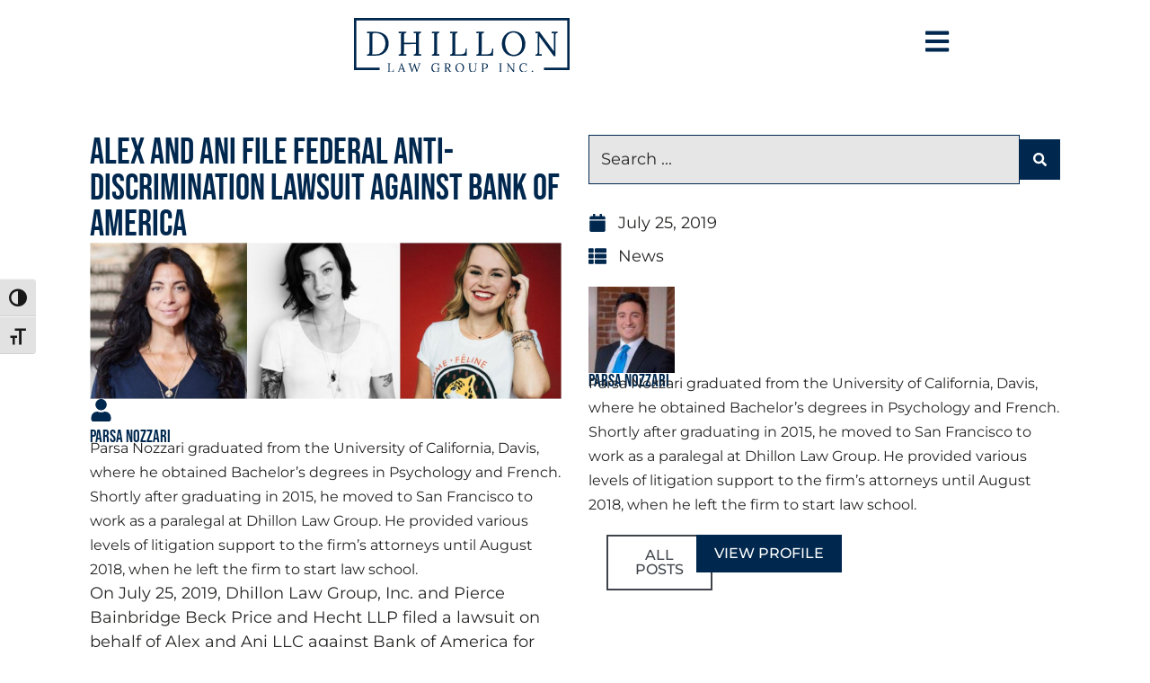

--- FILE ---
content_type: text/html; charset=UTF-8
request_url: https://www.dhillonlaw.com/alex-ani-file-federal-anti-discrimination-lawsuit-bank-america/
body_size: 37014
content:
<!doctype html>
<html lang="en-US">
<head>
	<meta charset="UTF-8">
	<meta name="viewport" content="width=device-width, initial-scale=1">
	<link rel="profile" href="https://gmpg.org/xfn/11">
	<meta name='robots' content='index, follow, max-image-preview:large, max-snippet:-1, max-video-preview:-1' />

<!-- Google Tag Manager for WordPress by gtm4wp.com -->
<script data-cfasync="false" data-pagespeed-no-defer>
	var gtm4wp_datalayer_name = "dataLayer";
	var dataLayer = dataLayer || [];
</script>
<!-- End Google Tag Manager for WordPress by gtm4wp.com -->
	<!-- This site is optimized with the Yoast SEO Premium plugin v24.0 (Yoast SEO v26.8) - https://yoast.com/product/yoast-seo-premium-wordpress/ -->
	<title>Alex and Ani File Federal Anti-Discrimination Lawsuit Against Bank of America - Dhillon Law Group</title>
	<link rel="canonical" href="https://www.dhillonlaw.com/alex-ani-file-federal-anti-discrimination-lawsuit-bank-america/" />
	<meta property="og:locale" content="en_US" />
	<meta property="og:type" content="article" />
	<meta property="og:title" content="Alex and Ani File Federal Anti-Discrimination Lawsuit Against Bank of America" />
	<meta property="og:description" content="On July 25, 2019, Dhillon Law Group, Inc. and Pierce Bainbridge Beck Price and Hecht LLP filed a lawsuit on behalf of Alex and Ani LLC against Bank of America for breach of contract, tortious interference, and violation of federal anti-discrimination laws by engaging in discriminatory and illegal lending practices toward Alex and Ani because [&hellip;]" />
	<meta property="og:url" content="https://www.dhillonlaw.com/alex-ani-file-federal-anti-discrimination-lawsuit-bank-america/" />
	<meta property="og:site_name" content="Dhillon Law Group" />
	<meta property="article:publisher" content="https://www.facebook.com/dhillonlaw/" />
	<meta property="article:published_time" content="2019-07-25T19:19:28+00:00" />
	<meta property="og:image" content="https://www.dhillonlaw.com/wp-content/uploads/2019/07/Alex-and-Ani_team.jpg" />
	<meta property="og:image:width" content="1331" />
	<meta property="og:image:height" content="442" />
	<meta property="og:image:type" content="image/jpeg" />
	<meta name="author" content="Parsa Nozzari" />
	<meta name="twitter:card" content="summary_large_image" />
	<meta name="twitter:creator" content="@dhillonlaw" />
	<meta name="twitter:site" content="@dhillonlaw" />
	<meta name="twitter:label1" content="Written by" />
	<meta name="twitter:data1" content="Parsa Nozzari" />
	<meta name="twitter:label2" content="Est. reading time" />
	<meta name="twitter:data2" content="1 minute" />
	<script type="application/ld+json" class="yoast-schema-graph">{"@context":"https://schema.org","@graph":[{"@type":"NewsArticle","@id":"https://www.dhillonlaw.com/alex-ani-file-federal-anti-discrimination-lawsuit-bank-america/#article","isPartOf":{"@id":"https://www.dhillonlaw.com/alex-ani-file-federal-anti-discrimination-lawsuit-bank-america/"},"author":{"name":"Parsa Nozzari","@id":"https://www.dhillonlaw.com/#/schema/person/3ef080f77c7611a9389e176509372f80"},"headline":"Alex and Ani File Federal Anti-Discrimination Lawsuit Against Bank of America","datePublished":"2019-07-25T19:19:28+00:00","mainEntityOfPage":{"@id":"https://www.dhillonlaw.com/alex-ani-file-federal-anti-discrimination-lawsuit-bank-america/"},"wordCount":112,"publisher":{"@id":"https://www.dhillonlaw.com/#organization"},"image":{"@id":"https://www.dhillonlaw.com/alex-ani-file-federal-anti-discrimination-lawsuit-bank-america/#primaryimage"},"thumbnailUrl":"https://www.dhillonlaw.com/wp-content/uploads/2019/07/Alex-and-Ani_team.jpg","articleSection":["News"],"inLanguage":"en-US"},{"@type":"WebPage","@id":"https://www.dhillonlaw.com/alex-ani-file-federal-anti-discrimination-lawsuit-bank-america/","url":"https://www.dhillonlaw.com/alex-ani-file-federal-anti-discrimination-lawsuit-bank-america/","name":"Alex and Ani File Federal Anti-Discrimination Lawsuit Against Bank of America - Dhillon Law Group","isPartOf":{"@id":"https://www.dhillonlaw.com/#website"},"primaryImageOfPage":{"@id":"https://www.dhillonlaw.com/alex-ani-file-federal-anti-discrimination-lawsuit-bank-america/#primaryimage"},"image":{"@id":"https://www.dhillonlaw.com/alex-ani-file-federal-anti-discrimination-lawsuit-bank-america/#primaryimage"},"thumbnailUrl":"https://www.dhillonlaw.com/wp-content/uploads/2019/07/Alex-and-Ani_team.jpg","datePublished":"2019-07-25T19:19:28+00:00","breadcrumb":{"@id":"https://www.dhillonlaw.com/alex-ani-file-federal-anti-discrimination-lawsuit-bank-america/#breadcrumb"},"inLanguage":"en-US","potentialAction":[{"@type":"ReadAction","target":["https://www.dhillonlaw.com/alex-ani-file-federal-anti-discrimination-lawsuit-bank-america/"]}]},{"@type":"ImageObject","inLanguage":"en-US","@id":"https://www.dhillonlaw.com/alex-ani-file-federal-anti-discrimination-lawsuit-bank-america/#primaryimage","url":"https://www.dhillonlaw.com/wp-content/uploads/2019/07/Alex-and-Ani_team.jpg","contentUrl":"https://www.dhillonlaw.com/wp-content/uploads/2019/07/Alex-and-Ani_team.jpg","width":1331,"height":442},{"@type":"BreadcrumbList","@id":"https://www.dhillonlaw.com/alex-ani-file-federal-anti-discrimination-lawsuit-bank-america/#breadcrumb","itemListElement":[{"@type":"ListItem","position":1,"name":"Home","item":"https://www.dhillonlaw.com/"},{"@type":"ListItem","position":2,"name":"Blog","item":"https://www.dhillonlaw.com/blog-media/"},{"@type":"ListItem","position":3,"name":"Alex and Ani File Federal Anti-Discrimination Lawsuit Against Bank of America"}]},{"@type":"WebSite","@id":"https://www.dhillonlaw.com/#website","url":"https://www.dhillonlaw.com/","name":"Dhillon Law Group","description":"Business Litigation and Civil Law","publisher":{"@id":"https://www.dhillonlaw.com/#organization"},"potentialAction":[{"@type":"SearchAction","target":{"@type":"EntryPoint","urlTemplate":"https://www.dhillonlaw.com/?s={search_term_string}"},"query-input":{"@type":"PropertyValueSpecification","valueRequired":true,"valueName":"search_term_string"}}],"inLanguage":"en-US"},{"@type":"Organization","@id":"https://www.dhillonlaw.com/#organization","name":"Dhillon Law","url":"https://www.dhillonlaw.com/","logo":{"@type":"ImageObject","inLanguage":"en-US","@id":"https://www.dhillonlaw.com/#/schema/logo/image/","url":"https://www.dhillonlaw.com/wp-content/uploads/2022/06/logo-social.jpg","contentUrl":"https://www.dhillonlaw.com/wp-content/uploads/2022/06/logo-social.jpg","width":1600,"height":900,"caption":"Dhillon Law"},"image":{"@id":"https://www.dhillonlaw.com/#/schema/logo/image/"},"sameAs":["https://www.facebook.com/dhillonlaw/","https://x.com/dhillonlaw"]},{"@type":"Person","@id":"https://www.dhillonlaw.com/#/schema/person/3ef080f77c7611a9389e176509372f80","name":"Parsa Nozzari","image":{"@type":"ImageObject","inLanguage":"en-US","@id":"https://www.dhillonlaw.com/#/schema/person/image/","url":"https://www.dhillonlaw.com/wp-content/uploads/2021/10/Parsa-Nozzari-96x96.jpg","contentUrl":"https://www.dhillonlaw.com/wp-content/uploads/2021/10/Parsa-Nozzari-96x96.jpg","caption":"Parsa Nozzari"},"description":"Parsa Nozzari graduated from the University of California, Davis, where he obtained Bachelor's degrees in Psychology and French. Shortly after graduating in 2015, he moved to San Francisco to work as a paralegal at Dhillon Law Group. He provided various levels of litigation support to the firm’s attorneys until August 2018, when he left the firm to start law school.","sameAs":["https://www.www.dhillonlaw.com/"],"url":"https://www.dhillonlaw.com/author/parsa-nozzari/"}]}</script>
	<!-- / Yoast SEO Premium plugin. -->


<link rel='dns-prefetch' href='//player.vimeo.com' />
<link rel="alternate" type="application/rss+xml" title="Dhillon Law Group &raquo; Feed" href="https://www.dhillonlaw.com/feed/" />
<link rel="alternate" type="application/rss+xml" title="Dhillon Law Group &raquo; Comments Feed" href="https://www.dhillonlaw.com/comments/feed/" />
<link rel="alternate" title="oEmbed (JSON)" type="application/json+oembed" href="https://www.dhillonlaw.com/wp-json/oembed/1.0/embed?url=https%3A%2F%2Fwww.dhillonlaw.com%2Falex-ani-file-federal-anti-discrimination-lawsuit-bank-america%2F" />
<link rel="alternate" title="oEmbed (XML)" type="text/xml+oembed" href="https://www.dhillonlaw.com/wp-json/oembed/1.0/embed?url=https%3A%2F%2Fwww.dhillonlaw.com%2Falex-ani-file-federal-anti-discrimination-lawsuit-bank-america%2F&#038;format=xml" />
<style id='wp-img-auto-sizes-contain-inline-css'>
img:is([sizes=auto i],[sizes^="auto," i]){contain-intrinsic-size:3000px 1500px}
/*# sourceURL=wp-img-auto-sizes-contain-inline-css */
</style>
<style id='wp-emoji-styles-inline-css'>

	img.wp-smiley, img.emoji {
		display: inline !important;
		border: none !important;
		box-shadow: none !important;
		height: 1em !important;
		width: 1em !important;
		margin: 0 0.07em !important;
		vertical-align: -0.1em !important;
		background: none !important;
		padding: 0 !important;
	}
/*# sourceURL=wp-emoji-styles-inline-css */
</style>
<link rel='stylesheet' id='wp-block-library-css' href='https://www.dhillonlaw.com/wp-includes/css/dist/block-library/style.min.css?ver=6.9' media='all' />
<link rel='stylesheet' id='jet-engine-frontend-css' href='https://www.dhillonlaw.com/wp-content/plugins/jet-engine/assets/css/frontend.css?ver=3.8.2.1' media='all' />
<style id='global-styles-inline-css'>
:root{--wp--preset--aspect-ratio--square: 1;--wp--preset--aspect-ratio--4-3: 4/3;--wp--preset--aspect-ratio--3-4: 3/4;--wp--preset--aspect-ratio--3-2: 3/2;--wp--preset--aspect-ratio--2-3: 2/3;--wp--preset--aspect-ratio--16-9: 16/9;--wp--preset--aspect-ratio--9-16: 9/16;--wp--preset--color--black: #000000;--wp--preset--color--cyan-bluish-gray: #abb8c3;--wp--preset--color--white: #ffffff;--wp--preset--color--pale-pink: #f78da7;--wp--preset--color--vivid-red: #cf2e2e;--wp--preset--color--luminous-vivid-orange: #ff6900;--wp--preset--color--luminous-vivid-amber: #fcb900;--wp--preset--color--light-green-cyan: #7bdcb5;--wp--preset--color--vivid-green-cyan: #00d084;--wp--preset--color--pale-cyan-blue: #8ed1fc;--wp--preset--color--vivid-cyan-blue: #0693e3;--wp--preset--color--vivid-purple: #9b51e0;--wp--preset--gradient--vivid-cyan-blue-to-vivid-purple: linear-gradient(135deg,rgb(6,147,227) 0%,rgb(155,81,224) 100%);--wp--preset--gradient--light-green-cyan-to-vivid-green-cyan: linear-gradient(135deg,rgb(122,220,180) 0%,rgb(0,208,130) 100%);--wp--preset--gradient--luminous-vivid-amber-to-luminous-vivid-orange: linear-gradient(135deg,rgb(252,185,0) 0%,rgb(255,105,0) 100%);--wp--preset--gradient--luminous-vivid-orange-to-vivid-red: linear-gradient(135deg,rgb(255,105,0) 0%,rgb(207,46,46) 100%);--wp--preset--gradient--very-light-gray-to-cyan-bluish-gray: linear-gradient(135deg,rgb(238,238,238) 0%,rgb(169,184,195) 100%);--wp--preset--gradient--cool-to-warm-spectrum: linear-gradient(135deg,rgb(74,234,220) 0%,rgb(151,120,209) 20%,rgb(207,42,186) 40%,rgb(238,44,130) 60%,rgb(251,105,98) 80%,rgb(254,248,76) 100%);--wp--preset--gradient--blush-light-purple: linear-gradient(135deg,rgb(255,206,236) 0%,rgb(152,150,240) 100%);--wp--preset--gradient--blush-bordeaux: linear-gradient(135deg,rgb(254,205,165) 0%,rgb(254,45,45) 50%,rgb(107,0,62) 100%);--wp--preset--gradient--luminous-dusk: linear-gradient(135deg,rgb(255,203,112) 0%,rgb(199,81,192) 50%,rgb(65,88,208) 100%);--wp--preset--gradient--pale-ocean: linear-gradient(135deg,rgb(255,245,203) 0%,rgb(182,227,212) 50%,rgb(51,167,181) 100%);--wp--preset--gradient--electric-grass: linear-gradient(135deg,rgb(202,248,128) 0%,rgb(113,206,126) 100%);--wp--preset--gradient--midnight: linear-gradient(135deg,rgb(2,3,129) 0%,rgb(40,116,252) 100%);--wp--preset--font-size--small: 13px;--wp--preset--font-size--medium: 20px;--wp--preset--font-size--large: 36px;--wp--preset--font-size--x-large: 42px;--wp--preset--spacing--20: 0.44rem;--wp--preset--spacing--30: 0.67rem;--wp--preset--spacing--40: 1rem;--wp--preset--spacing--50: 1.5rem;--wp--preset--spacing--60: 2.25rem;--wp--preset--spacing--70: 3.38rem;--wp--preset--spacing--80: 5.06rem;--wp--preset--shadow--natural: 6px 6px 9px rgba(0, 0, 0, 0.2);--wp--preset--shadow--deep: 12px 12px 50px rgba(0, 0, 0, 0.4);--wp--preset--shadow--sharp: 6px 6px 0px rgba(0, 0, 0, 0.2);--wp--preset--shadow--outlined: 6px 6px 0px -3px rgb(255, 255, 255), 6px 6px rgb(0, 0, 0);--wp--preset--shadow--crisp: 6px 6px 0px rgb(0, 0, 0);}:root { --wp--style--global--content-size: 800px;--wp--style--global--wide-size: 1200px; }:where(body) { margin: 0; }.wp-site-blocks > .alignleft { float: left; margin-right: 2em; }.wp-site-blocks > .alignright { float: right; margin-left: 2em; }.wp-site-blocks > .aligncenter { justify-content: center; margin-left: auto; margin-right: auto; }:where(.wp-site-blocks) > * { margin-block-start: 24px; margin-block-end: 0; }:where(.wp-site-blocks) > :first-child { margin-block-start: 0; }:where(.wp-site-blocks) > :last-child { margin-block-end: 0; }:root { --wp--style--block-gap: 24px; }:root :where(.is-layout-flow) > :first-child{margin-block-start: 0;}:root :where(.is-layout-flow) > :last-child{margin-block-end: 0;}:root :where(.is-layout-flow) > *{margin-block-start: 24px;margin-block-end: 0;}:root :where(.is-layout-constrained) > :first-child{margin-block-start: 0;}:root :where(.is-layout-constrained) > :last-child{margin-block-end: 0;}:root :where(.is-layout-constrained) > *{margin-block-start: 24px;margin-block-end: 0;}:root :where(.is-layout-flex){gap: 24px;}:root :where(.is-layout-grid){gap: 24px;}.is-layout-flow > .alignleft{float: left;margin-inline-start: 0;margin-inline-end: 2em;}.is-layout-flow > .alignright{float: right;margin-inline-start: 2em;margin-inline-end: 0;}.is-layout-flow > .aligncenter{margin-left: auto !important;margin-right: auto !important;}.is-layout-constrained > .alignleft{float: left;margin-inline-start: 0;margin-inline-end: 2em;}.is-layout-constrained > .alignright{float: right;margin-inline-start: 2em;margin-inline-end: 0;}.is-layout-constrained > .aligncenter{margin-left: auto !important;margin-right: auto !important;}.is-layout-constrained > :where(:not(.alignleft):not(.alignright):not(.alignfull)){max-width: var(--wp--style--global--content-size);margin-left: auto !important;margin-right: auto !important;}.is-layout-constrained > .alignwide{max-width: var(--wp--style--global--wide-size);}body .is-layout-flex{display: flex;}.is-layout-flex{flex-wrap: wrap;align-items: center;}.is-layout-flex > :is(*, div){margin: 0;}body .is-layout-grid{display: grid;}.is-layout-grid > :is(*, div){margin: 0;}body{padding-top: 0px;padding-right: 0px;padding-bottom: 0px;padding-left: 0px;}a:where(:not(.wp-element-button)){text-decoration: underline;}:root :where(.wp-element-button, .wp-block-button__link){background-color: #32373c;border-width: 0;color: #fff;font-family: inherit;font-size: inherit;font-style: inherit;font-weight: inherit;letter-spacing: inherit;line-height: inherit;padding-top: calc(0.667em + 2px);padding-right: calc(1.333em + 2px);padding-bottom: calc(0.667em + 2px);padding-left: calc(1.333em + 2px);text-decoration: none;text-transform: inherit;}.has-black-color{color: var(--wp--preset--color--black) !important;}.has-cyan-bluish-gray-color{color: var(--wp--preset--color--cyan-bluish-gray) !important;}.has-white-color{color: var(--wp--preset--color--white) !important;}.has-pale-pink-color{color: var(--wp--preset--color--pale-pink) !important;}.has-vivid-red-color{color: var(--wp--preset--color--vivid-red) !important;}.has-luminous-vivid-orange-color{color: var(--wp--preset--color--luminous-vivid-orange) !important;}.has-luminous-vivid-amber-color{color: var(--wp--preset--color--luminous-vivid-amber) !important;}.has-light-green-cyan-color{color: var(--wp--preset--color--light-green-cyan) !important;}.has-vivid-green-cyan-color{color: var(--wp--preset--color--vivid-green-cyan) !important;}.has-pale-cyan-blue-color{color: var(--wp--preset--color--pale-cyan-blue) !important;}.has-vivid-cyan-blue-color{color: var(--wp--preset--color--vivid-cyan-blue) !important;}.has-vivid-purple-color{color: var(--wp--preset--color--vivid-purple) !important;}.has-black-background-color{background-color: var(--wp--preset--color--black) !important;}.has-cyan-bluish-gray-background-color{background-color: var(--wp--preset--color--cyan-bluish-gray) !important;}.has-white-background-color{background-color: var(--wp--preset--color--white) !important;}.has-pale-pink-background-color{background-color: var(--wp--preset--color--pale-pink) !important;}.has-vivid-red-background-color{background-color: var(--wp--preset--color--vivid-red) !important;}.has-luminous-vivid-orange-background-color{background-color: var(--wp--preset--color--luminous-vivid-orange) !important;}.has-luminous-vivid-amber-background-color{background-color: var(--wp--preset--color--luminous-vivid-amber) !important;}.has-light-green-cyan-background-color{background-color: var(--wp--preset--color--light-green-cyan) !important;}.has-vivid-green-cyan-background-color{background-color: var(--wp--preset--color--vivid-green-cyan) !important;}.has-pale-cyan-blue-background-color{background-color: var(--wp--preset--color--pale-cyan-blue) !important;}.has-vivid-cyan-blue-background-color{background-color: var(--wp--preset--color--vivid-cyan-blue) !important;}.has-vivid-purple-background-color{background-color: var(--wp--preset--color--vivid-purple) !important;}.has-black-border-color{border-color: var(--wp--preset--color--black) !important;}.has-cyan-bluish-gray-border-color{border-color: var(--wp--preset--color--cyan-bluish-gray) !important;}.has-white-border-color{border-color: var(--wp--preset--color--white) !important;}.has-pale-pink-border-color{border-color: var(--wp--preset--color--pale-pink) !important;}.has-vivid-red-border-color{border-color: var(--wp--preset--color--vivid-red) !important;}.has-luminous-vivid-orange-border-color{border-color: var(--wp--preset--color--luminous-vivid-orange) !important;}.has-luminous-vivid-amber-border-color{border-color: var(--wp--preset--color--luminous-vivid-amber) !important;}.has-light-green-cyan-border-color{border-color: var(--wp--preset--color--light-green-cyan) !important;}.has-vivid-green-cyan-border-color{border-color: var(--wp--preset--color--vivid-green-cyan) !important;}.has-pale-cyan-blue-border-color{border-color: var(--wp--preset--color--pale-cyan-blue) !important;}.has-vivid-cyan-blue-border-color{border-color: var(--wp--preset--color--vivid-cyan-blue) !important;}.has-vivid-purple-border-color{border-color: var(--wp--preset--color--vivid-purple) !important;}.has-vivid-cyan-blue-to-vivid-purple-gradient-background{background: var(--wp--preset--gradient--vivid-cyan-blue-to-vivid-purple) !important;}.has-light-green-cyan-to-vivid-green-cyan-gradient-background{background: var(--wp--preset--gradient--light-green-cyan-to-vivid-green-cyan) !important;}.has-luminous-vivid-amber-to-luminous-vivid-orange-gradient-background{background: var(--wp--preset--gradient--luminous-vivid-amber-to-luminous-vivid-orange) !important;}.has-luminous-vivid-orange-to-vivid-red-gradient-background{background: var(--wp--preset--gradient--luminous-vivid-orange-to-vivid-red) !important;}.has-very-light-gray-to-cyan-bluish-gray-gradient-background{background: var(--wp--preset--gradient--very-light-gray-to-cyan-bluish-gray) !important;}.has-cool-to-warm-spectrum-gradient-background{background: var(--wp--preset--gradient--cool-to-warm-spectrum) !important;}.has-blush-light-purple-gradient-background{background: var(--wp--preset--gradient--blush-light-purple) !important;}.has-blush-bordeaux-gradient-background{background: var(--wp--preset--gradient--blush-bordeaux) !important;}.has-luminous-dusk-gradient-background{background: var(--wp--preset--gradient--luminous-dusk) !important;}.has-pale-ocean-gradient-background{background: var(--wp--preset--gradient--pale-ocean) !important;}.has-electric-grass-gradient-background{background: var(--wp--preset--gradient--electric-grass) !important;}.has-midnight-gradient-background{background: var(--wp--preset--gradient--midnight) !important;}.has-small-font-size{font-size: var(--wp--preset--font-size--small) !important;}.has-medium-font-size{font-size: var(--wp--preset--font-size--medium) !important;}.has-large-font-size{font-size: var(--wp--preset--font-size--large) !important;}.has-x-large-font-size{font-size: var(--wp--preset--font-size--x-large) !important;}
:root :where(.wp-block-pullquote){font-size: 1.5em;line-height: 1.6;}
/*# sourceURL=global-styles-inline-css */
</style>
<link rel='stylesheet' id='authors-list-css-css' href='https://www.dhillonlaw.com/wp-content/plugins/authors-list/backend/assets/css/front.css?ver=2.0.6.2' media='all' />
<link rel='stylesheet' id='jquery-ui-css-css' href='https://www.dhillonlaw.com/wp-content/plugins/authors-list/backend/assets/css/jquery-ui.css?ver=2.0.6.2' media='all' />
<link rel='stylesheet' id='ui-font-css' href='https://www.dhillonlaw.com/wp-content/plugins/wp-accessibility/toolbar/fonts/css/a11y-toolbar.css?ver=2.2.6' media='all' />
<link rel='stylesheet' id='wpa-toolbar-css' href='https://www.dhillonlaw.com/wp-content/plugins/wp-accessibility/toolbar/css/a11y.css?ver=2.2.6' media='all' />
<link rel='stylesheet' id='ui-fontsize.css-css' href='https://www.dhillonlaw.com/wp-content/plugins/wp-accessibility/toolbar/css/a11y-fontsize.css?ver=2.2.6' media='all' />
<style id='ui-fontsize.css-inline-css'>
html { --wpa-font-size: clamp( 24px, 1.5rem, 36px ); --wpa-h1-size : clamp( 48px, 3rem, 72px ); --wpa-h2-size : clamp( 40px, 2.5rem, 60px ); --wpa-h3-size : clamp( 32px, 2rem, 48px ); --wpa-h4-size : clamp( 28px, 1.75rem, 42px ); --wpa-sub-list-size: 1.1em; --wpa-sub-sub-list-size: 1em; } 
/*# sourceURL=ui-fontsize.css-inline-css */
</style>
<link rel='stylesheet' id='wpa-style-css' href='https://www.dhillonlaw.com/wp-content/plugins/wp-accessibility/css/wpa-style.css?ver=2.2.6' media='all' />
<style id='wpa-style-inline-css'>
:root { --admin-bar-top : 7px; }
/*# sourceURL=wpa-style-inline-css */
</style>
<link rel='stylesheet' id='hello-elementor-theme-style-css' href='https://www.dhillonlaw.com/wp-content/themes/hello-elementor/assets/css/theme.css?ver=3.4.5' media='all' />
<link rel='stylesheet' id='hello-elementor-child-style-css' href='https://www.dhillonlaw.com/wp-content/themes/hello-theme-child-master/style.css?ver=1.0.0' media='all' />
<link rel='stylesheet' id='hello-elementor-css' href='https://www.dhillonlaw.com/wp-content/themes/hello-elementor/assets/css/reset.css?ver=3.4.5' media='all' />
<link rel='stylesheet' id='hello-elementor-header-footer-css' href='https://www.dhillonlaw.com/wp-content/themes/hello-elementor/assets/css/header-footer.css?ver=3.4.5' media='all' />
<link rel='stylesheet' id='elementor-frontend-css' href='https://www.dhillonlaw.com/wp-content/uploads/elementor/css/custom-frontend.min.css?ver=1768908016' media='all' />
<style id='elementor-frontend-inline-css'>
.elementor-kit-14{--e-global-color-primary:#00284F;--e-global-color-secondary:#00284F;--e-global-color-text:#242423;--e-global-color-accent:#00284F;--e-global-color-6612745:#FFFFFF;--e-global-color-8cb00c1:#E6E6E6;--e-global-color-5ce9c26:#C4D6DA;--e-global-color-81c6c75:#00486B;--e-global-typography-primary-font-family:"Bebas Neue";--e-global-typography-primary-font-weight:400;--e-global-typography-primary-text-transform:none;--e-global-typography-primary-font-style:normal;--e-global-typography-secondary-font-family:"Bebas Neue";--e-global-typography-secondary-font-weight:400;--e-global-typography-secondary-text-decoration:none;--e-global-typography-secondary-line-height:1em;--e-global-typography-text-font-family:"Montserrat";--e-global-typography-text-font-size:18px;--e-global-typography-text-font-weight:400;--e-global-typography-text-text-transform:none;--e-global-typography-text-font-style:normal;--e-global-typography-text-line-height:1.5em;--e-global-typography-accent-font-family:"Montserrat";--e-global-typography-accent-font-weight:500;--e-global-typography-accent-text-transform:uppercase;--e-global-typography-accent-font-style:normal;--e-global-typography-0b5d2ee-font-family:"Bebas Neue";--e-global-typography-0b5d2ee-font-size:150px;--e-global-typography-0b5d2ee-font-weight:400;--e-global-typography-0b5d2ee-text-transform:uppercase;--e-global-typography-0b5d2ee-line-height:0.9em;--e-global-typography-9c36a8a-font-family:"Montserrat";--e-global-typography-9c36a8a-font-size:18px;--e-global-typography-9c36a8a-font-weight:500;--e-global-typography-9c36a8a-line-height:1.5em;--e-global-typography-7dc87fd-font-family:"Montserrat";--e-global-typography-7dc87fd-font-size:16px;--e-global-typography-7dc87fd-font-weight:600;--e-global-typography-7dc87fd-text-transform:uppercase;--e-global-typography-30f3db3-font-family:"Bebas Neue";--e-global-typography-30f3db3-font-size:67px;--e-global-typography-30f3db3-font-weight:400;--e-global-typography-30f3db3-text-transform:uppercase;--e-global-typography-30f3db3-line-height:0.9em;--e-global-typography-f35ed1b-font-family:"Montserrat";--e-global-typography-f35ed1b-font-size:35px;--e-global-typography-f35ed1b-font-weight:700;--e-global-typography-f35ed1b-text-transform:capitalize;background-color:var( --e-global-color-6612745 );color:var( --e-global-color-text );font-family:var( --e-global-typography-text-font-family ), Sans-serif;font-size:var( --e-global-typography-text-font-size );font-weight:var( --e-global-typography-text-font-weight );text-transform:var( --e-global-typography-text-text-transform );font-style:var( --e-global-typography-text-font-style );line-height:var( --e-global-typography-text-line-height );}.elementor-kit-14 button,.elementor-kit-14 input[type="button"],.elementor-kit-14 input[type="submit"],.elementor-kit-14 .elementor-button{background-color:var( --e-global-color-accent );font-family:var( --e-global-typography-accent-font-family ), Sans-serif;font-weight:var( --e-global-typography-accent-font-weight );text-transform:var( --e-global-typography-accent-text-transform );font-style:var( --e-global-typography-accent-font-style );color:var( --e-global-color-6612745 );border-radius:0px 0px 0px 0px;padding:15px 30px 15px 30px;}.elementor-kit-14 button:hover,.elementor-kit-14 button:focus,.elementor-kit-14 input[type="button"]:hover,.elementor-kit-14 input[type="button"]:focus,.elementor-kit-14 input[type="submit"]:hover,.elementor-kit-14 input[type="submit"]:focus,.elementor-kit-14 .elementor-button:hover,.elementor-kit-14 .elementor-button:focus{background-color:var( --e-global-color-accent );color:var( --e-global-color-5ce9c26 );border-radius:0px 0px 0px 0px;}.elementor-kit-14 e-page-transition{background-color:#FFBC7D;}.elementor-kit-14 a{color:var( --e-global-color-81c6c75 );}.elementor-kit-14 a:hover{color:var( --e-global-color-accent );}.elementor-kit-14 h1{color:var( --e-global-color-primary );font-size:50px;}.elementor-kit-14 h2{color:var( --e-global-color-primary );font-size:40px;}.elementor-kit-14 h3{color:var( --e-global-color-primary );font-size:30px;}.elementor-kit-14 h4{color:var( --e-global-color-primary );font-size:25px;}.elementor-kit-14 h5{color:var( --e-global-color-primary );font-size:20px;letter-spacing:1.5px;}.elementor-kit-14 h6{color:var( --e-global-color-primary );font-size:18px;letter-spacing:1.5px;}.elementor-kit-14 label{color:#242423;font-family:"Montserrat", Sans-serif;font-weight:400;}.elementor-kit-14 input:not([type="button"]):not([type="submit"]),.elementor-kit-14 textarea,.elementor-kit-14 .elementor-field-textual{font-family:var( --e-global-typography-text-font-family ), Sans-serif;font-size:var( --e-global-typography-text-font-size );font-weight:var( --e-global-typography-text-font-weight );text-transform:var( --e-global-typography-text-text-transform );font-style:var( --e-global-typography-text-font-style );line-height:var( --e-global-typography-text-line-height );color:#242423;border-style:solid;border-color:#00486B;}.elementor-section.elementor-section-boxed > .elementor-container{max-width:1600px;}.e-con{--container-max-width:1600px;}.elementor-widget:not(:last-child){margin-block-end:20px;}.elementor-element{--widgets-spacing:20px 20px;--widgets-spacing-row:20px;--widgets-spacing-column:20px;}{}h1.entry-title{display:var(--page-title-display);}.site-header .site-branding{flex-direction:column;align-items:stretch;}.site-header{padding-inline-end:0px;padding-inline-start:0px;}.site-footer .site-branding{flex-direction:column;align-items:stretch;}@media(max-width:1366px){.elementor-kit-14{--e-global-typography-primary-font-size:50px;--e-global-typography-primary-line-height:1em;--e-global-typography-secondary-line-height:30px;--e-global-typography-text-font-size:18px;--e-global-typography-0b5d2ee-font-size:80px;--e-global-typography-0b5d2ee-line-height:0.9em;--e-global-typography-9c36a8a-font-size:18px;--e-global-typography-30f3db3-font-size:50px;--e-global-typography-f35ed1b-font-size:25px;font-size:var( --e-global-typography-text-font-size );line-height:var( --e-global-typography-text-line-height );}.elementor-kit-14 h1{font-size:40px;}.elementor-kit-14 h2{font-size:30px;}.elementor-kit-14 h3{font-size:25px;}.elementor-kit-14 h4{font-size:20px;}.elementor-kit-14 h5{font-size:18px;}.elementor-kit-14 h6{font-size:16px;}.elementor-kit-14 label{line-height:1.5em;}.elementor-kit-14 input:not([type="button"]):not([type="submit"]),.elementor-kit-14 textarea,.elementor-kit-14 .elementor-field-textual{font-size:var( --e-global-typography-text-font-size );line-height:var( --e-global-typography-text-line-height );border-width:1px 1px 1px 1px;}.elementor-section.elementor-section-boxed > .elementor-container{max-width:1100px;}.e-con{--container-max-width:1100px;}}@media(max-width:768px){.elementor-kit-14{--e-global-typography-primary-font-size:40px;--e-global-typography-primary-line-height:1em;--e-global-typography-secondary-font-size:22px;--e-global-typography-secondary-line-height:24px;--e-global-typography-text-font-size:18px;--e-global-typography-accent-line-height:1.3em;--e-global-typography-0b5d2ee-font-size:45px;--e-global-typography-0b5d2ee-line-height:0.9em;--e-global-typography-30f3db3-font-size:35px;--e-global-typography-f35ed1b-font-size:18px;font-size:var( --e-global-typography-text-font-size );line-height:var( --e-global-typography-text-line-height );}.elementor-kit-14 h1{font-size:35px;}.elementor-kit-14 h2{font-size:30px;}.elementor-kit-14 h3{font-size:25px;}.elementor-kit-14 h4{font-size:23px;}.elementor-kit-14 h5{font-size:18px;}.elementor-kit-14 h6{font-size:16px;}.elementor-kit-14 input:not([type="button"]):not([type="submit"]),.elementor-kit-14 textarea,.elementor-kit-14 .elementor-field-textual{font-size:var( --e-global-typography-text-font-size );line-height:var( --e-global-typography-text-line-height );}.elementor-section.elementor-section-boxed > .elementor-container{max-width:767px;}.e-con{--container-max-width:767px;}}/* Start custom CSS *//*nav menu dropdown*/
.elementor-nav-menu--dropdown {
    background-color: #fff;
    font-size: 15px !important;
    text-transform: uppercase;
}

.elementor-nav-menu--dropdown.elementor-nav-menu__container .elementor-sub-item {
    font-size: 15px !important;
}

.elementor-nav-menu--main .elementor-nav-menu ul {
    position: absolute;
    width: 350px !important;
    border-width: 0;
    border-style: solid;
    padding: 10px;
}

.elementor-widget-nav-menu .elementor-nav-menu--dropdown .elementor-item, .elementor-widget-nav-menu .elementor-nav-menu--dropdown .elementor-sub-item {
    text-transform: capitalize;
}

.elementor-nav-menu a, .elementor-nav-menu a:focus, .elementor-nav-menu a:hover {
    padding: 10px !important;
    line-height: 15px !important;
}

li.mobile-header {
    font-weight: 600;
}

/*Home 2 Slider*/
.swiper-slide-contents.animated.fadeInRight {
    background-color: #c1c1c1d9;
    width: 100%;
		height:100%;
		padding:18%;
}

/*navbar menu*/
section.elementor-section.elementor-top-section.elementor-element.elementor-element-632dfdf.elementor-section-full_width.elementor-section-content-middle.she-header-yes.elementor-section-height-default.elementor-section-height-default.elementor-sticky.elementor-sticky--effects.she-header.elementor-sticky--active.elementor-section--handles-inside {
    background: #ffffff;
    box-shadow: 0px 0px 10px 0px rgb(36 36 35 / 50%); 
}

section.elementor-section.elementor-top-section.elementor-element.elementor-element-632dfdf.elementor-section-full_width.elementor-section-content-middle.she-header-yes.elementor-section-height-default.elementor-section-height-default.elementor-sticky.elementor-sticky--effects.she-header.elementor-sticky--active.elementor-section--handles-inside a {
    color: #00486B;
}

/*Call to action*/
.elementor-cta__bg {
    background-size: cover;
    background-position: top !important;
    z-index: 1;
}

.elementor-cta--valign-middle.elementor-cta--skin-classic.elementor-animated-content.elementor-widget.elementor-widget-call-to-action {
transition: 0.5s all ease;
}

.elementor-cta--valign-middle.elementor-cta--skin-classic.elementor-animated-content.elementor-widget.elementor-widget-call-to-action:hover {
    transform: translateY(-10px);
    transition-duration: 0.3s;
    transition-timing-function: ease-out;
}

/*list items*/
ul {
    margin-top: 10px;
    margin-bottom: 10px;
    border: 0;
    outline: 0;
    font-size: 100%;
    vertical-align: baseline;
    background: transparent;
}

.elementor-widget .elementor-icon-list-item, .elementor-widget .elementor-icon-list-item a {
    display: -webkit-box;
    display: -ms-flexbox;
    display: flex;
    -webkit-box-align: center;
    -ms-flex-align: center;
    align-items: start;
}

/*blockquote*/
.elementor-widget-blockquote blockquote {
    margin: 0;
    padding: 0;
    outline: 0;
    font-size: 100%;
    vertical-align: baseline;
    background: transparent;
    quotes: none;
    border: 0;
    font-style: normal;
    color: #242423 !important;
    font-family: 'Montserrat';
    font-weight: 300;
}


/*home 2 nav*/
section.elementor-section.elementor-top-section.elementor-element.elementor-element-6dab351.elementor-section-full_width.elementor-section-content-middle.she-header-yes.elementor-hidden-phone.she-header-change-logo-color-yes.she-header-change-logo-color-yes.elementor-section-height-default.elementor-section-height-default.elementor-sticky.elementor-sticky--effects.she-header.elementor-sticky--active.elementor-section--handles-inside {
        background: #ffffff;
    box-shadow: 0px 0px 10px 0px rgb(36 36 35 / 50%); 
}

section.elementor-section.elementor-top-section.elementor-element.elementor-element-6dab351.elementor-section-full_width.elementor-section-content-middle.she-header-yes.elementor-hidden-phone.she-header-change-logo-color-yes.she-header-change-logo-color-yes.elementor-section-height-default.elementor-section-height-default.elementor-sticky.elementor-sticky--effects.she-header.elementor-sticky--active.elementor-section--handles-inside a {
    color: #00486B;
}


/*search input field*/
.elementor-kit-14 input:not([type="button"]):not([type="submit"]), .elementor-kit-14 textarea, .elementor-kit-14 .elementor-field-textual {
    line-height: var( --e-global-typography-text-line-height );
    border-width: 0;
}

/*text animation home*/
.elementor-headline-animation-type-clip .elementor-headline-dynamic-wrapper:after {
    content: "";
    position: absolute;
    top: 0;
    left: auto;
    right: 0;
    width: 2px;
    height: 100%;
    background-color: #fff;
}

/*read more read less*/
.readmoretoggle .elementor-tab-title.elementor-active::before {
    content: 'Read Less';
    font-family:Montserrat;
    font-weight: 500;
    font-size: 16px;
    text-transform:uppercase;
    color: #00486B;
    }

.readmoretoggle .elementor-toggle-item {
    display: -webkit-box;
    display: -ms-flexbox;
    display: flex;
    flex-direction: column-reverse;
}

.readmoretoggle .elementor-tab-title.elementor-active a{
    display:none;
} 

/*Drop Cap*/
.elementor-widget-text-editor .elementor-drop-cap {
    float: left;
    text-align: center;
    line-height: 0.5;
    font-size: 30px;
    font-weight: 500;
}


/*sub item nav*/
.elementor-widget-nav-menu .elementor-nav-menu--dropdown .elementor-item, .elementor-widget-nav-menu .elementor-nav-menu--dropdown .elementor-sub-item {
    font-size: 15px;
}

/*Home Slideshow*/
h2.jet-slider__title, .jet-slider__desc {
    text-shadow: 2px 2px 5px rgb(0 0 0 / 56%);
}

.authors-list-item-title {
    font-size: 20px !important;
    font-weight: 500 !important;
    margin-bottom: 5px;
}

/*wpforms*/
div.wpforms-container-full .wpforms-form input[type=submit], div.wpforms-container-full .wpforms-form button[type=submit], div.wpforms-container-full .wpforms-form .wpforms-page-button {
    background-color: #00284F !important;
    border: transparent !important;
    color: #fff !important;
    font-size: 16px !important;
    padding: 12px 20px !important;
}

div.wpforms-container-full .wpforms-form input[type=submit]:hover, div.wpforms-container-full .wpforms-form input[type=submit]:focus, div.wpforms-container-full .wpforms-form input[type=submit]:active, div.wpforms-container-full .wpforms-form button[type=submit]:hover, div.wpforms-container-full .wpforms-form button[type=submit]:focus, div.wpforms-container-full .wpforms-form button[type=submit]:active, div.wpforms-container-full .wpforms-form .wpforms-page-button:hover, div.wpforms-container-full .wpforms-form .wpforms-page-button:active, div.wpforms-container-full .wpforms-form .wpforms-page-button:focus {
    background-color: #00284F;
    border: transparent;
    color: #fff;
    font-size: 16px;
    padding: 12px 20px;
}

div.wpforms-container-full .wpforms-form .wpforms-field-label {
    display: block;
    font-weight: 400 !important;
    font-size: 16px !important;
    float: none;
    line-height: 1.3;
    margin: 0 0 4px 0;
    padding: 0;
    word-break: break-word;
    word-wrap: break-word;
}

div.wpforms-container-full .wpforms-form input[type=date], div.wpforms-container-full .wpforms-form input[type=datetime], div.wpforms-container-full .wpforms-form input[type=datetime-local], div.wpforms-container-full .wpforms-form input[type=email], div.wpforms-container-full .wpforms-form input[type=month], div.wpforms-container-full .wpforms-form input[type=number], div.wpforms-container-full .wpforms-form input[type=password], div.wpforms-container-full .wpforms-form input[type=range], div.wpforms-container-full .wpforms-form input[type=search], div.wpforms-container-full .wpforms-form input[type=tel], div.wpforms-container-full .wpforms-form input[type=text], div.wpforms-container-full .wpforms-form input[type=time], div.wpforms-container-full .wpforms-form input[type=url], div.wpforms-container-full .wpforms-form input[type=week], div.wpforms-container-full .wpforms-form select, div.wpforms-container-full .wpforms-form textarea { 
    background-color: #fff !important;
    box-sizing: border-box;
    border-radius: 3px !important;
    color: #333;
    -webkit-box-sizing: border-box;
    -moz-box-sizing: border-box;
    display: block;
    float: none;
    font-size: 16px;
    border: 1px solid #00284f !important;
    padding: 6px 10px;
    height: 38px;
    width: 100%;
    line-height: 1.3;
}

/*accessibilty*/
#pojo-a11y-toolbar .pojo-a11y-toolbar-toggle a {
    display: inline-block;
    font-size: 120% !important;
    line-height: 0;
    padding: 10px;
    -webkit-box-shadow: 0 0 10px 0 rgb(0 0 0 / 10%);
    box-shadow: 0 0 10px 0rgba(0,0,0,0.1);
}

div.wpforms-container-full .wpforms-form textarea.wpforms-field-large {
    height: 150px;
}

/*Gravity forms*/
.gform_wrapper.gravity-theme input[type=color], .gform_wrapper.gravity-theme input[type=date], .gform_wrapper.gravity-theme input[type=datetime-local], .gform_wrapper.gravity-theme input[type=datetime], .gform_wrapper.gravity-theme input[type=email], .gform_wrapper.gravity-theme input[type=month], .gform_wrapper.gravity-theme input[type=number], .gform_wrapper.gravity-theme input[type=password], .gform_wrapper.gravity-theme input[type=search], .gform_wrapper.gravity-theme input[type=tel], .gform_wrapper.gravity-theme input[type=text], .gform_wrapper.gravity-theme input[type=time], .gform_wrapper.gravity-theme input[type=url], .gform_wrapper.gravity-theme input[type=week], .gform_wrapper.gravity-theme select, .gform_wrapper.gravity-theme textarea {
    font-size: 15px;
    margin-bottom: 0;
    margin-top: 0;
    padding: 8px;
    border: 1px solid #00486B;
}

.gform_wrapper.gravity-theme .gfield_label {
    display: inline-block;
    font-size: 16px;
    font-weight: 400 !important;
    margin-bottom: 8px;
    padding: 0;
}

.gform_wrapper.gravity-theme input[type=text], .gform_wrapper.gravity-theme select {
    height: 50px;
}

.gform_heading {
    display: none;
}

/*menu icons*/
.search-icon {
background-image: url('https://www.dhillonlaw.com/wp-content/uploads/2022/06/search_strong_icon.svg');
background-repeat: no-repeat;
background-position: left;
margin-left:15px !important;
}

.facebook-icon {
background-image: url('https://www.dhillonlaw.com/wp-content/uploads/2022/06/facebook_social-media_social_icon.svg');
background-repeat: no-repeat;
background-position: left;
margin-left:15px !important;
}

.twitter-icon {
background-image: url('https://www.dhillonlaw.com/wp-content/uploads/2022/06/social-media_tweet_twitter_social_icon.svg');
background-repeat: no-repeat;
background-position: left;
margin-left:15px !important;
}

/**/
h1, h2, h3, h4, h5, h6 {
    font-family: var( --e-global-typography-primary-font-family ), sans-serif;
}

/*medium font*/
.elementor-widget-heading .elementor-heading-title.elementor-size-medium {
    font-size: 25px;
}

/*In the news*/
@media screen and (max-width: 600px) {
.elementor-5877 .elementor-element.elementor-element-0d2e771.elementor-column {
    width: 100% !important;
    align-self: inherit;
    cursor: default;
}
}

@media screen and (max-width: 600px) {
.elementor-5877 .elementor-element.elementor-element-7ad2776.elementor-column {
    width: 100% !important;
    align-self: inherit;
    cursor: default;
    margin-top: -20px;
}
}

@media screen and (max-width: 600px) {
.elementor-5366 .elementor-element.elementor-element-3b9b0c1 .elementor-repeater-item-761318c .swiper-slide-bg {
    background-color: var( --e-global-color-primary );
    background-image: url(https://www.dhillonlaw.com/wp-content/uploads/2022/10/Dhillon_Law_Harmeet-Mobile.jpg) !important;
    background-size: cover;
}
}

form.post-password-form {
    padding: 100px;
}

input#pwbox-7169 {
    background: #C4D6DA;
    height: 55px;
}

/**/
.elementor-kit-14 input:not([type="button"]):not([type="submit"]), .elementor-kit-14 textarea, .elementor-kit-14 .elementor-field-textual {
    line-height: var(--e-global-typography-text-line-height );
    border-width: 1px !important;
}

a.mobile-heading {
    font-weight: 600;
}

form.post-password-form {
    padding: 30px;
}/* End custom CSS */
.elementor-4591 .elementor-element.elementor-element-a66e18a{--display:flex;--flex-direction:row;--container-widget-width:calc( ( 1 - var( --container-widget-flex-grow ) ) * 100% );--container-widget-height:100%;--container-widget-flex-grow:1;--container-widget-align-self:stretch;--flex-wrap-mobile:wrap;--align-items:center;--gap:10px 10px;--row-gap:10px;--column-gap:10px;--padding-top:20px;--padding-bottom:20px;--padding-left:40px;--padding-right:40px;--z-index:100;}.elementor-4591 .elementor-element.elementor-element-a66e18a:not(.elementor-motion-effects-element-type-background), .elementor-4591 .elementor-element.elementor-element-a66e18a > .elementor-motion-effects-container > .elementor-motion-effects-layer{background-color:var( --e-global-color-6612745 );}.elementor-4591 .elementor-element.elementor-element-b6e15bd{--display:flex;}.elementor-widget-theme-site-logo .widget-image-caption{color:var( --e-global-color-text );}.elementor-4591 .elementor-element.elementor-element-4a978ab{text-align:start;}.elementor-4591 .elementor-element.elementor-element-4a978ab img{width:403px;max-width:100%;}.elementor-4591 .elementor-element.elementor-element-fe2fa00{--display:flex;--flex-direction:row;--container-widget-width:calc( ( 1 - var( --container-widget-flex-grow ) ) * 100% );--container-widget-height:100%;--container-widget-flex-grow:1;--container-widget-align-self:stretch;--flex-wrap-mobile:wrap;--justify-content:flex-end;--align-items:center;--flex-wrap:wrap;}.elementor-widget-mega-menu{--n-menu-divider-color:var( --e-global-color-text );}.elementor-4591 .elementor-element.elementor-element-eca11b0{--display:flex;}.elementor-4591 .elementor-element.elementor-element-e375b16{--display:flex;box-shadow:0px 0px 10px 0px rgba(0,0,0,0.5);--z-index:999;}.elementor-widget-nav-menu .elementor-nav-menu--main .elementor-item{color:var( --e-global-color-text );fill:var( --e-global-color-text );}.elementor-widget-nav-menu .elementor-nav-menu--main .elementor-item:hover,
					.elementor-widget-nav-menu .elementor-nav-menu--main .elementor-item.elementor-item-active,
					.elementor-widget-nav-menu .elementor-nav-menu--main .elementor-item.highlighted,
					.elementor-widget-nav-menu .elementor-nav-menu--main .elementor-item:focus{color:var( --e-global-color-accent );fill:var( --e-global-color-accent );}.elementor-widget-nav-menu .elementor-nav-menu--main:not(.e--pointer-framed) .elementor-item:before,
					.elementor-widget-nav-menu .elementor-nav-menu--main:not(.e--pointer-framed) .elementor-item:after{background-color:var( --e-global-color-accent );}.elementor-widget-nav-menu .e--pointer-framed .elementor-item:before,
					.elementor-widget-nav-menu .e--pointer-framed .elementor-item:after{border-color:var( --e-global-color-accent );}.elementor-widget-nav-menu{--e-nav-menu-divider-color:var( --e-global-color-text );}.elementor-4591 .elementor-element.elementor-element-0ebc170 .elementor-nav-menu .elementor-item{font-family:var( --e-global-typography-7dc87fd-font-family ), Sans-serif;font-size:var( --e-global-typography-7dc87fd-font-size );font-weight:var( --e-global-typography-7dc87fd-font-weight );text-transform:var( --e-global-typography-7dc87fd-text-transform );}.elementor-4591 .elementor-element.elementor-element-0ebc170 .elementor-nav-menu--main .elementor-item{color:var( --e-global-color-accent );fill:var( --e-global-color-accent );padding-top:8px;padding-bottom:8px;}.elementor-4591 .elementor-element.elementor-element-0ebc170 .elementor-nav-menu--main .elementor-item:hover,
					.elementor-4591 .elementor-element.elementor-element-0ebc170 .elementor-nav-menu--main .elementor-item.elementor-item-active,
					.elementor-4591 .elementor-element.elementor-element-0ebc170 .elementor-nav-menu--main .elementor-item.highlighted,
					.elementor-4591 .elementor-element.elementor-element-0ebc170 .elementor-nav-menu--main .elementor-item:focus{color:var( --e-global-color-accent );}.elementor-4591 .elementor-element.elementor-element-0ebc170 .elementor-nav-menu--main:not(.e--pointer-framed) .elementor-item:before,
					.elementor-4591 .elementor-element.elementor-element-0ebc170 .elementor-nav-menu--main:not(.e--pointer-framed) .elementor-item:after{background-color:var( --e-global-color-5ce9c26 );}.elementor-4591 .elementor-element.elementor-element-0ebc170 .e--pointer-framed .elementor-item:before,
					.elementor-4591 .elementor-element.elementor-element-0ebc170 .e--pointer-framed .elementor-item:after{border-color:var( --e-global-color-5ce9c26 );}.elementor-4591 .elementor-element.elementor-element-0ebc170 .elementor-nav-menu--main .elementor-item.elementor-item-active{color:var( --e-global-color-accent );}.elementor-4591 .elementor-element.elementor-element-0ebc170 .elementor-nav-menu--main:not(.e--pointer-framed) .elementor-item.elementor-item-active:before,
					.elementor-4591 .elementor-element.elementor-element-0ebc170 .elementor-nav-menu--main:not(.e--pointer-framed) .elementor-item.elementor-item-active:after{background-color:var( --e-global-color-5ce9c26 );}.elementor-4591 .elementor-element.elementor-element-0ebc170 .e--pointer-framed .elementor-item.elementor-item-active:before,
					.elementor-4591 .elementor-element.elementor-element-0ebc170 .e--pointer-framed .elementor-item.elementor-item-active:after{border-color:var( --e-global-color-5ce9c26 );}.elementor-4591 .elementor-element.elementor-element-0ebc170 .elementor-nav-menu--dropdown a, .elementor-4591 .elementor-element.elementor-element-0ebc170 .elementor-menu-toggle{color:var( --e-global-color-accent );fill:var( --e-global-color-accent );}.elementor-4591 .elementor-element.elementor-element-0ebc170 .elementor-nav-menu--dropdown{background-color:var( --e-global-color-6612745 );}.elementor-4591 .elementor-element.elementor-element-0ebc170 .elementor-nav-menu--dropdown a:hover,
					.elementor-4591 .elementor-element.elementor-element-0ebc170 .elementor-nav-menu--dropdown a:focus,
					.elementor-4591 .elementor-element.elementor-element-0ebc170 .elementor-nav-menu--dropdown a.elementor-item-active,
					.elementor-4591 .elementor-element.elementor-element-0ebc170 .elementor-nav-menu--dropdown a.highlighted,
					.elementor-4591 .elementor-element.elementor-element-0ebc170 .elementor-menu-toggle:hover,
					.elementor-4591 .elementor-element.elementor-element-0ebc170 .elementor-menu-toggle:focus{color:var( --e-global-color-accent );}.elementor-4591 .elementor-element.elementor-element-0ebc170 .elementor-nav-menu--dropdown a:hover,
					.elementor-4591 .elementor-element.elementor-element-0ebc170 .elementor-nav-menu--dropdown a:focus,
					.elementor-4591 .elementor-element.elementor-element-0ebc170 .elementor-nav-menu--dropdown a.elementor-item-active,
					.elementor-4591 .elementor-element.elementor-element-0ebc170 .elementor-nav-menu--dropdown a.highlighted{background-color:var( --e-global-color-5ce9c26 );}.elementor-4591 .elementor-element.elementor-element-0ebc170 .elementor-nav-menu--dropdown a.elementor-item-active{color:var( --e-global-color-accent );background-color:var( --e-global-color-5ce9c26 );}.elementor-4591 .elementor-element.elementor-element-0ebc170 .elementor-nav-menu--dropdown .elementor-item, .elementor-4591 .elementor-element.elementor-element-0ebc170 .elementor-nav-menu--dropdown  .elementor-sub-item{font-family:var( --e-global-typography-7dc87fd-font-family ), Sans-serif;font-size:var( --e-global-typography-7dc87fd-font-size );font-weight:var( --e-global-typography-7dc87fd-font-weight );text-transform:var( --e-global-typography-7dc87fd-text-transform );}.elementor-4591 .elementor-element.elementor-element-0ebc170 .elementor-nav-menu--main .elementor-nav-menu--dropdown, .elementor-4591 .elementor-element.elementor-element-0ebc170 .elementor-nav-menu__container.elementor-nav-menu--dropdown{box-shadow:0px 0px 10px 0px rgba(0,0,0,0.5);}.elementor-4591 .elementor-element.elementor-element-7ad53ee{--display:flex;--flex-direction:row;--container-widget-width:initial;--container-widget-height:100%;--container-widget-flex-grow:1;--container-widget-align-self:stretch;--flex-wrap-mobile:wrap;--gap:5px 5px;--row-gap:5px;--column-gap:5px;box-shadow:0px 0px 10px 0px rgba(0,0,0,0.5);--z-index:999;}.elementor-4591 .elementor-element.elementor-element-7ad53ee.e-con{--flex-grow:0;--flex-shrink:0;}.elementor-4591 .elementor-element.elementor-element-2ae3781{--display:flex;--flex-direction:column;--container-widget-width:100%;--container-widget-height:initial;--container-widget-flex-grow:0;--container-widget-align-self:initial;--flex-wrap-mobile:wrap;--gap:5px 5px;--row-gap:5px;--column-gap:5px;}.elementor-widget-heading .elementor-heading-title{color:var( --e-global-color-primary );}.elementor-4591 .elementor-element.elementor-element-e01bcb1 .elementor-heading-title{font-family:var( --e-global-typography-7dc87fd-font-family ), Sans-serif;font-size:var( --e-global-typography-7dc87fd-font-size );font-weight:var( --e-global-typography-7dc87fd-font-weight );text-transform:var( --e-global-typography-7dc87fd-text-transform );}.elementor-widget-icon-list .elementor-icon-list-item:not(:last-child):after{border-color:var( --e-global-color-text );}.elementor-widget-icon-list .elementor-icon-list-icon i{color:var( --e-global-color-primary );}.elementor-widget-icon-list .elementor-icon-list-icon svg{fill:var( --e-global-color-primary );}.elementor-widget-icon-list .elementor-icon-list-text{color:var( --e-global-color-secondary );}.elementor-4591 .elementor-element.elementor-element-0e96618 .elementor-icon-list-items:not(.elementor-inline-items) .elementor-icon-list-item:not(:last-child){padding-block-end:calc(5px/2);}.elementor-4591 .elementor-element.elementor-element-0e96618 .elementor-icon-list-items:not(.elementor-inline-items) .elementor-icon-list-item:not(:first-child){margin-block-start:calc(5px/2);}.elementor-4591 .elementor-element.elementor-element-0e96618 .elementor-icon-list-items.elementor-inline-items .elementor-icon-list-item{margin-inline:calc(5px/2);}.elementor-4591 .elementor-element.elementor-element-0e96618 .elementor-icon-list-items.elementor-inline-items{margin-inline:calc(-5px/2);}.elementor-4591 .elementor-element.elementor-element-0e96618 .elementor-icon-list-items.elementor-inline-items .elementor-icon-list-item:after{inset-inline-end:calc(-5px/2);}.elementor-4591 .elementor-element.elementor-element-0e96618 .elementor-icon-list-icon i{transition:color 0.3s;}.elementor-4591 .elementor-element.elementor-element-0e96618 .elementor-icon-list-icon svg{transition:fill 0.3s;}.elementor-4591 .elementor-element.elementor-element-0e96618{--e-icon-list-icon-size:14px;--icon-vertical-offset:0px;}.elementor-4591 .elementor-element.elementor-element-0e96618 .elementor-icon-list-item > .elementor-icon-list-text, .elementor-4591 .elementor-element.elementor-element-0e96618 .elementor-icon-list-item > a{font-family:var( --e-global-typography-text-font-family ), Sans-serif;font-size:var( --e-global-typography-text-font-size );font-weight:var( --e-global-typography-text-font-weight );text-transform:var( --e-global-typography-text-text-transform );font-style:var( --e-global-typography-text-font-style );line-height:var( --e-global-typography-text-line-height );}.elementor-4591 .elementor-element.elementor-element-0e96618 .elementor-icon-list-text{color:var( --e-global-color-text );transition:color 0.3s;}.elementor-4591 .elementor-element.elementor-element-283dd79 > .elementor-widget-container{margin:10px 0px 0px 0px;}.elementor-4591 .elementor-element.elementor-element-283dd79 .elementor-heading-title{font-family:var( --e-global-typography-7dc87fd-font-family ), Sans-serif;font-size:var( --e-global-typography-7dc87fd-font-size );font-weight:var( --e-global-typography-7dc87fd-font-weight );text-transform:var( --e-global-typography-7dc87fd-text-transform );}.elementor-4591 .elementor-element.elementor-element-122a197 .elementor-icon-list-items:not(.elementor-inline-items) .elementor-icon-list-item:not(:last-child){padding-block-end:calc(5px/2);}.elementor-4591 .elementor-element.elementor-element-122a197 .elementor-icon-list-items:not(.elementor-inline-items) .elementor-icon-list-item:not(:first-child){margin-block-start:calc(5px/2);}.elementor-4591 .elementor-element.elementor-element-122a197 .elementor-icon-list-items.elementor-inline-items .elementor-icon-list-item{margin-inline:calc(5px/2);}.elementor-4591 .elementor-element.elementor-element-122a197 .elementor-icon-list-items.elementor-inline-items{margin-inline:calc(-5px/2);}.elementor-4591 .elementor-element.elementor-element-122a197 .elementor-icon-list-items.elementor-inline-items .elementor-icon-list-item:after{inset-inline-end:calc(-5px/2);}.elementor-4591 .elementor-element.elementor-element-122a197 .elementor-icon-list-icon i{transition:color 0.3s;}.elementor-4591 .elementor-element.elementor-element-122a197 .elementor-icon-list-icon svg{transition:fill 0.3s;}.elementor-4591 .elementor-element.elementor-element-122a197{--e-icon-list-icon-size:14px;--icon-vertical-offset:0px;}.elementor-4591 .elementor-element.elementor-element-122a197 .elementor-icon-list-item > .elementor-icon-list-text, .elementor-4591 .elementor-element.elementor-element-122a197 .elementor-icon-list-item > a{font-family:var( --e-global-typography-text-font-family ), Sans-serif;font-size:var( --e-global-typography-text-font-size );font-weight:var( --e-global-typography-text-font-weight );text-transform:var( --e-global-typography-text-text-transform );font-style:var( --e-global-typography-text-font-style );line-height:var( --e-global-typography-text-line-height );}.elementor-4591 .elementor-element.elementor-element-122a197 .elementor-icon-list-text{color:var( --e-global-color-text );transition:color 0.3s;}.elementor-4591 .elementor-element.elementor-element-58a6416 > .elementor-widget-container{margin:10px 0px 0px 0px;}.elementor-4591 .elementor-element.elementor-element-58a6416 .elementor-heading-title{font-family:var( --e-global-typography-7dc87fd-font-family ), Sans-serif;font-size:var( --e-global-typography-7dc87fd-font-size );font-weight:var( --e-global-typography-7dc87fd-font-weight );text-transform:var( --e-global-typography-7dc87fd-text-transform );}.elementor-4591 .elementor-element.elementor-element-5979921 .elementor-icon-list-items:not(.elementor-inline-items) .elementor-icon-list-item:not(:last-child){padding-block-end:calc(5px/2);}.elementor-4591 .elementor-element.elementor-element-5979921 .elementor-icon-list-items:not(.elementor-inline-items) .elementor-icon-list-item:not(:first-child){margin-block-start:calc(5px/2);}.elementor-4591 .elementor-element.elementor-element-5979921 .elementor-icon-list-items.elementor-inline-items .elementor-icon-list-item{margin-inline:calc(5px/2);}.elementor-4591 .elementor-element.elementor-element-5979921 .elementor-icon-list-items.elementor-inline-items{margin-inline:calc(-5px/2);}.elementor-4591 .elementor-element.elementor-element-5979921 .elementor-icon-list-items.elementor-inline-items .elementor-icon-list-item:after{inset-inline-end:calc(-5px/2);}.elementor-4591 .elementor-element.elementor-element-5979921 .elementor-icon-list-icon i{transition:color 0.3s;}.elementor-4591 .elementor-element.elementor-element-5979921 .elementor-icon-list-icon svg{transition:fill 0.3s;}.elementor-4591 .elementor-element.elementor-element-5979921{--e-icon-list-icon-size:14px;--icon-vertical-offset:0px;}.elementor-4591 .elementor-element.elementor-element-5979921 .elementor-icon-list-item > .elementor-icon-list-text, .elementor-4591 .elementor-element.elementor-element-5979921 .elementor-icon-list-item > a{font-family:var( --e-global-typography-text-font-family ), Sans-serif;font-size:var( --e-global-typography-text-font-size );font-weight:var( --e-global-typography-text-font-weight );text-transform:var( --e-global-typography-text-text-transform );font-style:var( --e-global-typography-text-font-style );line-height:var( --e-global-typography-text-line-height );}.elementor-4591 .elementor-element.elementor-element-5979921 .elementor-icon-list-text{color:var( --e-global-color-text );transition:color 0.3s;}.elementor-4591 .elementor-element.elementor-element-31784a8{--display:flex;--flex-direction:column;--container-widget-width:100%;--container-widget-height:initial;--container-widget-flex-grow:0;--container-widget-align-self:initial;--flex-wrap-mobile:wrap;--gap:5px 5px;--row-gap:5px;--column-gap:5px;}.elementor-4591 .elementor-element.elementor-element-0d5c3e2 > .elementor-widget-container{margin:10px 0px 0px 0px;}.elementor-4591 .elementor-element.elementor-element-0d5c3e2 .elementor-heading-title{font-family:var( --e-global-typography-7dc87fd-font-family ), Sans-serif;font-size:var( --e-global-typography-7dc87fd-font-size );font-weight:var( --e-global-typography-7dc87fd-font-weight );text-transform:var( --e-global-typography-7dc87fd-text-transform );}.elementor-4591 .elementor-element.elementor-element-bdc39b0 .elementor-icon-list-items:not(.elementor-inline-items) .elementor-icon-list-item:not(:last-child){padding-block-end:calc(5px/2);}.elementor-4591 .elementor-element.elementor-element-bdc39b0 .elementor-icon-list-items:not(.elementor-inline-items) .elementor-icon-list-item:not(:first-child){margin-block-start:calc(5px/2);}.elementor-4591 .elementor-element.elementor-element-bdc39b0 .elementor-icon-list-items.elementor-inline-items .elementor-icon-list-item{margin-inline:calc(5px/2);}.elementor-4591 .elementor-element.elementor-element-bdc39b0 .elementor-icon-list-items.elementor-inline-items{margin-inline:calc(-5px/2);}.elementor-4591 .elementor-element.elementor-element-bdc39b0 .elementor-icon-list-items.elementor-inline-items .elementor-icon-list-item:after{inset-inline-end:calc(-5px/2);}.elementor-4591 .elementor-element.elementor-element-bdc39b0 .elementor-icon-list-icon i{transition:color 0.3s;}.elementor-4591 .elementor-element.elementor-element-bdc39b0 .elementor-icon-list-icon svg{transition:fill 0.3s;}.elementor-4591 .elementor-element.elementor-element-bdc39b0{--e-icon-list-icon-size:14px;--icon-vertical-offset:0px;}.elementor-4591 .elementor-element.elementor-element-bdc39b0 .elementor-icon-list-item > .elementor-icon-list-text, .elementor-4591 .elementor-element.elementor-element-bdc39b0 .elementor-icon-list-item > a{font-family:var( --e-global-typography-text-font-family ), Sans-serif;font-size:var( --e-global-typography-text-font-size );font-weight:var( --e-global-typography-text-font-weight );text-transform:var( --e-global-typography-text-text-transform );font-style:var( --e-global-typography-text-font-style );line-height:var( --e-global-typography-text-line-height );}.elementor-4591 .elementor-element.elementor-element-bdc39b0 .elementor-icon-list-text{color:var( --e-global-color-text );transition:color 0.3s;}.elementor-4591 .elementor-element.elementor-element-3cba531 > .elementor-widget-container{margin:10px 0px 0px 0px;}.elementor-4591 .elementor-element.elementor-element-3cba531 .elementor-heading-title{font-family:var( --e-global-typography-7dc87fd-font-family ), Sans-serif;font-size:var( --e-global-typography-7dc87fd-font-size );font-weight:var( --e-global-typography-7dc87fd-font-weight );text-transform:var( --e-global-typography-7dc87fd-text-transform );}.elementor-4591 .elementor-element.elementor-element-d669a0a .elementor-icon-list-items:not(.elementor-inline-items) .elementor-icon-list-item:not(:last-child){padding-block-end:calc(5px/2);}.elementor-4591 .elementor-element.elementor-element-d669a0a .elementor-icon-list-items:not(.elementor-inline-items) .elementor-icon-list-item:not(:first-child){margin-block-start:calc(5px/2);}.elementor-4591 .elementor-element.elementor-element-d669a0a .elementor-icon-list-items.elementor-inline-items .elementor-icon-list-item{margin-inline:calc(5px/2);}.elementor-4591 .elementor-element.elementor-element-d669a0a .elementor-icon-list-items.elementor-inline-items{margin-inline:calc(-5px/2);}.elementor-4591 .elementor-element.elementor-element-d669a0a .elementor-icon-list-items.elementor-inline-items .elementor-icon-list-item:after{inset-inline-end:calc(-5px/2);}.elementor-4591 .elementor-element.elementor-element-d669a0a .elementor-icon-list-icon i{transition:color 0.3s;}.elementor-4591 .elementor-element.elementor-element-d669a0a .elementor-icon-list-icon svg{transition:fill 0.3s;}.elementor-4591 .elementor-element.elementor-element-d669a0a{--e-icon-list-icon-size:14px;--icon-vertical-offset:0px;}.elementor-4591 .elementor-element.elementor-element-d669a0a .elementor-icon-list-item > .elementor-icon-list-text, .elementor-4591 .elementor-element.elementor-element-d669a0a .elementor-icon-list-item > a{font-family:var( --e-global-typography-text-font-family ), Sans-serif;font-size:var( --e-global-typography-text-font-size );font-weight:var( --e-global-typography-text-font-weight );text-transform:var( --e-global-typography-text-text-transform );font-style:var( --e-global-typography-text-font-style );line-height:var( --e-global-typography-text-line-height );}.elementor-4591 .elementor-element.elementor-element-d669a0a .elementor-icon-list-text{color:var( --e-global-color-text );transition:color 0.3s;}.elementor-4591 .elementor-element.elementor-element-42ec4ff{--display:flex;}.elementor-4591 .elementor-element.elementor-element-8c444c0 .elementor-nav-menu .elementor-item{font-family:var( --e-global-typography-7dc87fd-font-family ), Sans-serif;font-size:var( --e-global-typography-7dc87fd-font-size );font-weight:var( --e-global-typography-7dc87fd-font-weight );text-transform:var( --e-global-typography-7dc87fd-text-transform );}.elementor-4591 .elementor-element.elementor-element-8c444c0 .elementor-nav-menu--main .elementor-item{color:var( --e-global-color-accent );fill:var( --e-global-color-accent );padding-top:8px;padding-bottom:8px;}.elementor-4591 .elementor-element.elementor-element-8c444c0 .elementor-nav-menu--main .elementor-item:hover,
					.elementor-4591 .elementor-element.elementor-element-8c444c0 .elementor-nav-menu--main .elementor-item.elementor-item-active,
					.elementor-4591 .elementor-element.elementor-element-8c444c0 .elementor-nav-menu--main .elementor-item.highlighted,
					.elementor-4591 .elementor-element.elementor-element-8c444c0 .elementor-nav-menu--main .elementor-item:focus{color:var( --e-global-color-accent );}.elementor-4591 .elementor-element.elementor-element-8c444c0 .elementor-nav-menu--main:not(.e--pointer-framed) .elementor-item:before,
					.elementor-4591 .elementor-element.elementor-element-8c444c0 .elementor-nav-menu--main:not(.e--pointer-framed) .elementor-item:after{background-color:var( --e-global-color-5ce9c26 );}.elementor-4591 .elementor-element.elementor-element-8c444c0 .e--pointer-framed .elementor-item:before,
					.elementor-4591 .elementor-element.elementor-element-8c444c0 .e--pointer-framed .elementor-item:after{border-color:var( --e-global-color-5ce9c26 );}.elementor-4591 .elementor-element.elementor-element-8c444c0 .elementor-nav-menu--main .elementor-item.elementor-item-active{color:var( --e-global-color-accent );}.elementor-4591 .elementor-element.elementor-element-8c444c0 .elementor-nav-menu--main:not(.e--pointer-framed) .elementor-item.elementor-item-active:before,
					.elementor-4591 .elementor-element.elementor-element-8c444c0 .elementor-nav-menu--main:not(.e--pointer-framed) .elementor-item.elementor-item-active:after{background-color:var( --e-global-color-5ce9c26 );}.elementor-4591 .elementor-element.elementor-element-8c444c0 .e--pointer-framed .elementor-item.elementor-item-active:before,
					.elementor-4591 .elementor-element.elementor-element-8c444c0 .e--pointer-framed .elementor-item.elementor-item-active:after{border-color:var( --e-global-color-5ce9c26 );}.elementor-4591 .elementor-element.elementor-element-8c444c0 .elementor-nav-menu--dropdown a, .elementor-4591 .elementor-element.elementor-element-8c444c0 .elementor-menu-toggle{color:var( --e-global-color-accent );fill:var( --e-global-color-accent );}.elementor-4591 .elementor-element.elementor-element-8c444c0 .elementor-nav-menu--dropdown{background-color:var( --e-global-color-6612745 );}.elementor-4591 .elementor-element.elementor-element-8c444c0 .elementor-nav-menu--dropdown a:hover,
					.elementor-4591 .elementor-element.elementor-element-8c444c0 .elementor-nav-menu--dropdown a:focus,
					.elementor-4591 .elementor-element.elementor-element-8c444c0 .elementor-nav-menu--dropdown a.elementor-item-active,
					.elementor-4591 .elementor-element.elementor-element-8c444c0 .elementor-nav-menu--dropdown a.highlighted,
					.elementor-4591 .elementor-element.elementor-element-8c444c0 .elementor-menu-toggle:hover,
					.elementor-4591 .elementor-element.elementor-element-8c444c0 .elementor-menu-toggle:focus{color:var( --e-global-color-accent );}.elementor-4591 .elementor-element.elementor-element-8c444c0 .elementor-nav-menu--dropdown a:hover,
					.elementor-4591 .elementor-element.elementor-element-8c444c0 .elementor-nav-menu--dropdown a:focus,
					.elementor-4591 .elementor-element.elementor-element-8c444c0 .elementor-nav-menu--dropdown a.elementor-item-active,
					.elementor-4591 .elementor-element.elementor-element-8c444c0 .elementor-nav-menu--dropdown a.highlighted{background-color:var( --e-global-color-5ce9c26 );}.elementor-4591 .elementor-element.elementor-element-8c444c0 .elementor-nav-menu--dropdown a.elementor-item-active{color:var( --e-global-color-accent );background-color:var( --e-global-color-5ce9c26 );}.elementor-4591 .elementor-element.elementor-element-8c444c0 .elementor-nav-menu--dropdown .elementor-item, .elementor-4591 .elementor-element.elementor-element-8c444c0 .elementor-nav-menu--dropdown  .elementor-sub-item{font-family:var( --e-global-typography-7dc87fd-font-family ), Sans-serif;font-size:var( --e-global-typography-7dc87fd-font-size );font-weight:var( --e-global-typography-7dc87fd-font-weight );text-transform:var( --e-global-typography-7dc87fd-text-transform );}.elementor-4591 .elementor-element.elementor-element-4cdf3ac{--display:flex;}.elementor-4591 .elementor-element.elementor-element-7168904{--display:flex;}.elementor-4591 .elementor-element.elementor-element-493aa2b{--display:flex;box-shadow:0px 0px 10px 0px rgba(0,0,0,0.5);--z-index:999;}.elementor-4591 .elementor-element.elementor-element-6c6a930 .elementor-nav-menu .elementor-item{font-family:var( --e-global-typography-7dc87fd-font-family ), Sans-serif;font-size:var( --e-global-typography-7dc87fd-font-size );font-weight:var( --e-global-typography-7dc87fd-font-weight );text-transform:var( --e-global-typography-7dc87fd-text-transform );}.elementor-4591 .elementor-element.elementor-element-6c6a930 .elementor-nav-menu--main .elementor-item{color:var( --e-global-color-accent );fill:var( --e-global-color-accent );padding-top:8px;padding-bottom:8px;}.elementor-4591 .elementor-element.elementor-element-6c6a930 .elementor-nav-menu--main .elementor-item:hover,
					.elementor-4591 .elementor-element.elementor-element-6c6a930 .elementor-nav-menu--main .elementor-item.elementor-item-active,
					.elementor-4591 .elementor-element.elementor-element-6c6a930 .elementor-nav-menu--main .elementor-item.highlighted,
					.elementor-4591 .elementor-element.elementor-element-6c6a930 .elementor-nav-menu--main .elementor-item:focus{color:var( --e-global-color-accent );}.elementor-4591 .elementor-element.elementor-element-6c6a930 .elementor-nav-menu--main:not(.e--pointer-framed) .elementor-item:before,
					.elementor-4591 .elementor-element.elementor-element-6c6a930 .elementor-nav-menu--main:not(.e--pointer-framed) .elementor-item:after{background-color:var( --e-global-color-5ce9c26 );}.elementor-4591 .elementor-element.elementor-element-6c6a930 .e--pointer-framed .elementor-item:before,
					.elementor-4591 .elementor-element.elementor-element-6c6a930 .e--pointer-framed .elementor-item:after{border-color:var( --e-global-color-5ce9c26 );}.elementor-4591 .elementor-element.elementor-element-6c6a930 .elementor-nav-menu--main .elementor-item.elementor-item-active{color:var( --e-global-color-accent );}.elementor-4591 .elementor-element.elementor-element-6c6a930 .elementor-nav-menu--main:not(.e--pointer-framed) .elementor-item.elementor-item-active:before,
					.elementor-4591 .elementor-element.elementor-element-6c6a930 .elementor-nav-menu--main:not(.e--pointer-framed) .elementor-item.elementor-item-active:after{background-color:var( --e-global-color-5ce9c26 );}.elementor-4591 .elementor-element.elementor-element-6c6a930 .e--pointer-framed .elementor-item.elementor-item-active:before,
					.elementor-4591 .elementor-element.elementor-element-6c6a930 .e--pointer-framed .elementor-item.elementor-item-active:after{border-color:var( --e-global-color-5ce9c26 );}.elementor-4591 .elementor-element.elementor-element-6c6a930 .elementor-nav-menu--dropdown a, .elementor-4591 .elementor-element.elementor-element-6c6a930 .elementor-menu-toggle{color:var( --e-global-color-accent );fill:var( --e-global-color-accent );}.elementor-4591 .elementor-element.elementor-element-6c6a930 .elementor-nav-menu--dropdown{background-color:var( --e-global-color-6612745 );}.elementor-4591 .elementor-element.elementor-element-6c6a930 .elementor-nav-menu--dropdown a:hover,
					.elementor-4591 .elementor-element.elementor-element-6c6a930 .elementor-nav-menu--dropdown a:focus,
					.elementor-4591 .elementor-element.elementor-element-6c6a930 .elementor-nav-menu--dropdown a.elementor-item-active,
					.elementor-4591 .elementor-element.elementor-element-6c6a930 .elementor-nav-menu--dropdown a.highlighted,
					.elementor-4591 .elementor-element.elementor-element-6c6a930 .elementor-menu-toggle:hover,
					.elementor-4591 .elementor-element.elementor-element-6c6a930 .elementor-menu-toggle:focus{color:var( --e-global-color-accent );}.elementor-4591 .elementor-element.elementor-element-6c6a930 .elementor-nav-menu--dropdown a:hover,
					.elementor-4591 .elementor-element.elementor-element-6c6a930 .elementor-nav-menu--dropdown a:focus,
					.elementor-4591 .elementor-element.elementor-element-6c6a930 .elementor-nav-menu--dropdown a.elementor-item-active,
					.elementor-4591 .elementor-element.elementor-element-6c6a930 .elementor-nav-menu--dropdown a.highlighted{background-color:var( --e-global-color-5ce9c26 );}.elementor-4591 .elementor-element.elementor-element-6c6a930 .elementor-nav-menu--dropdown a.elementor-item-active{color:var( --e-global-color-accent );background-color:var( --e-global-color-5ce9c26 );}.elementor-4591 .elementor-element.elementor-element-6c6a930 .elementor-nav-menu--dropdown .elementor-item, .elementor-4591 .elementor-element.elementor-element-6c6a930 .elementor-nav-menu--dropdown  .elementor-sub-item{font-family:var( --e-global-typography-7dc87fd-font-family ), Sans-serif;font-size:var( --e-global-typography-7dc87fd-font-size );font-weight:var( --e-global-typography-7dc87fd-font-weight );text-transform:var( --e-global-typography-7dc87fd-text-transform );}.elementor-4591 .elementor-element.elementor-element-c57cf04{--display:flex;box-shadow:0px 0px 10px 0px rgba(0,0,0,0.5);}.elementor-4591 .elementor-element.elementor-element-1918e48 .elementor-nav-menu .elementor-item{font-family:var( --e-global-typography-7dc87fd-font-family ), Sans-serif;font-size:var( --e-global-typography-7dc87fd-font-size );font-weight:var( --e-global-typography-7dc87fd-font-weight );text-transform:var( --e-global-typography-7dc87fd-text-transform );}.elementor-4591 .elementor-element.elementor-element-1918e48 .elementor-nav-menu--main .elementor-item{color:var( --e-global-color-accent );fill:var( --e-global-color-accent );padding-top:8px;padding-bottom:8px;}.elementor-4591 .elementor-element.elementor-element-1918e48 .elementor-nav-menu--main .elementor-item:hover,
					.elementor-4591 .elementor-element.elementor-element-1918e48 .elementor-nav-menu--main .elementor-item.elementor-item-active,
					.elementor-4591 .elementor-element.elementor-element-1918e48 .elementor-nav-menu--main .elementor-item.highlighted,
					.elementor-4591 .elementor-element.elementor-element-1918e48 .elementor-nav-menu--main .elementor-item:focus{color:var( --e-global-color-accent );}.elementor-4591 .elementor-element.elementor-element-1918e48 .elementor-nav-menu--main:not(.e--pointer-framed) .elementor-item:before,
					.elementor-4591 .elementor-element.elementor-element-1918e48 .elementor-nav-menu--main:not(.e--pointer-framed) .elementor-item:after{background-color:var( --e-global-color-5ce9c26 );}.elementor-4591 .elementor-element.elementor-element-1918e48 .e--pointer-framed .elementor-item:before,
					.elementor-4591 .elementor-element.elementor-element-1918e48 .e--pointer-framed .elementor-item:after{border-color:var( --e-global-color-5ce9c26 );}.elementor-4591 .elementor-element.elementor-element-1918e48 .elementor-nav-menu--main .elementor-item.elementor-item-active{color:var( --e-global-color-accent );}.elementor-4591 .elementor-element.elementor-element-1918e48 .elementor-nav-menu--main:not(.e--pointer-framed) .elementor-item.elementor-item-active:before,
					.elementor-4591 .elementor-element.elementor-element-1918e48 .elementor-nav-menu--main:not(.e--pointer-framed) .elementor-item.elementor-item-active:after{background-color:var( --e-global-color-5ce9c26 );}.elementor-4591 .elementor-element.elementor-element-1918e48 .e--pointer-framed .elementor-item.elementor-item-active:before,
					.elementor-4591 .elementor-element.elementor-element-1918e48 .e--pointer-framed .elementor-item.elementor-item-active:after{border-color:var( --e-global-color-5ce9c26 );}.elementor-4591 .elementor-element.elementor-element-1918e48 .elementor-nav-menu--dropdown a, .elementor-4591 .elementor-element.elementor-element-1918e48 .elementor-menu-toggle{color:var( --e-global-color-accent );fill:var( --e-global-color-accent );}.elementor-4591 .elementor-element.elementor-element-1918e48 .elementor-nav-menu--dropdown{background-color:var( --e-global-color-6612745 );}.elementor-4591 .elementor-element.elementor-element-1918e48 .elementor-nav-menu--dropdown a:hover,
					.elementor-4591 .elementor-element.elementor-element-1918e48 .elementor-nav-menu--dropdown a:focus,
					.elementor-4591 .elementor-element.elementor-element-1918e48 .elementor-nav-menu--dropdown a.elementor-item-active,
					.elementor-4591 .elementor-element.elementor-element-1918e48 .elementor-nav-menu--dropdown a.highlighted,
					.elementor-4591 .elementor-element.elementor-element-1918e48 .elementor-menu-toggle:hover,
					.elementor-4591 .elementor-element.elementor-element-1918e48 .elementor-menu-toggle:focus{color:var( --e-global-color-accent );}.elementor-4591 .elementor-element.elementor-element-1918e48 .elementor-nav-menu--dropdown a:hover,
					.elementor-4591 .elementor-element.elementor-element-1918e48 .elementor-nav-menu--dropdown a:focus,
					.elementor-4591 .elementor-element.elementor-element-1918e48 .elementor-nav-menu--dropdown a.elementor-item-active,
					.elementor-4591 .elementor-element.elementor-element-1918e48 .elementor-nav-menu--dropdown a.highlighted{background-color:var( --e-global-color-5ce9c26 );}.elementor-4591 .elementor-element.elementor-element-1918e48 .elementor-nav-menu--dropdown a.elementor-item-active{color:var( --e-global-color-accent );background-color:var( --e-global-color-5ce9c26 );}.elementor-4591 .elementor-element.elementor-element-1918e48 .elementor-nav-menu--dropdown .elementor-item, .elementor-4591 .elementor-element.elementor-element-1918e48 .elementor-nav-menu--dropdown  .elementor-sub-item{font-family:var( --e-global-typography-7dc87fd-font-family ), Sans-serif;font-size:var( --e-global-typography-7dc87fd-font-size );font-weight:var( --e-global-typography-7dc87fd-font-weight );text-transform:var( --e-global-typography-7dc87fd-text-transform );}.elementor-4591 .elementor-element.elementor-element-bc4efd6{--n-menu-dropdown-content-max-width:fit-content;--n-menu-heading-justify-content:flex-end;--n-menu-title-flex-grow:initial;--n-menu-title-justify-content:initial;--n-menu-title-justify-content-mobile:flex-end;--n-menu-heading-wrap:wrap;--n-menu-heading-overflow-x:initial;width:auto;max-width:auto;--n-menu-toggle-icon-wrapper-animation-duration:500ms;--n-menu-title-font-size:var( --e-global-typography-7dc87fd-font-size );--n-menu-title-color-normal:var( --e-global-color-accent );--n-menu-title-transition:300ms;--n-menu-title-padding:10px 10px 0px 10px;--n-menu-title-direction:row;--n-menu-icon-order:initial;--n-menu-icon-align-items:initial;--n-menu-title-align-items-toggle:center;--n-menu-icon-size:25px;--n-menu-icon-gap:0px;--n-menu-icon-color:var( --e-global-color-accent );--n-menu-icon-color-hover:var( --e-global-color-accent );--n-menu-icon-color-active:var( --e-global-color-accent );--n-menu-toggle-icon-size:20px;--n-menu-toggle-icon-hover-duration:500ms;--n-menu-toggle-icon-distance-from-dropdown:0px;}.elementor-4591 .elementor-element.elementor-element-bc4efd6 > .elementor-widget-container > .e-n-menu > .e-n-menu-wrapper > .e-n-menu-heading > .e-n-menu-item > .e-n-menu-title, .elementor-4591 .elementor-element.elementor-element-bc4efd6 > .elementor-widget-container > .e-n-menu > .e-n-menu-wrapper > .e-n-menu-heading > .e-n-menu-item > .e-n-menu-title > .e-n-menu-title-container, .elementor-4591 .elementor-element.elementor-element-bc4efd6 > .elementor-widget-container > .e-n-menu > .e-n-menu-wrapper > .e-n-menu-heading > .e-n-menu-item > .e-n-menu-title > .e-n-menu-title-container > span{font-family:var( --e-global-typography-7dc87fd-font-family ), Sans-serif;font-weight:var( --e-global-typography-7dc87fd-font-weight );text-transform:var( --e-global-typography-7dc87fd-text-transform );}.elementor-4591 .elementor-element.elementor-element-bc4efd6 {--n-menu-title-color-hover:var( --e-global-color-accent );--n-menu-title-color-active:var( --e-global-color-accent );}.elementor-4591 .elementor-element.elementor-element-c369a2f{--grid-template-columns:repeat(0, auto);--icon-size:20px;--grid-column-gap:5px;--grid-row-gap:5px;}.elementor-4591 .elementor-element.elementor-element-c369a2f .elementor-widget-container{text-align:left;}.elementor-4591 .elementor-element.elementor-element-c369a2f .elementor-social-icon{background-color:var( --e-global-color-6612745 );--icon-padding:0.3em;}.elementor-4591 .elementor-element.elementor-element-c369a2f .elementor-social-icon i{color:#00284F;}.elementor-4591 .elementor-element.elementor-element-c369a2f .elementor-social-icon svg{fill:#00284F;}.elementor-widget-icon.elementor-view-stacked .elementor-icon{background-color:var( --e-global-color-primary );}.elementor-widget-icon.elementor-view-framed .elementor-icon, .elementor-widget-icon.elementor-view-default .elementor-icon{color:var( --e-global-color-primary );border-color:var( --e-global-color-primary );}.elementor-widget-icon.elementor-view-framed .elementor-icon, .elementor-widget-icon.elementor-view-default .elementor-icon svg{fill:var( --e-global-color-primary );}.elementor-4591 .elementor-element.elementor-element-15015c2 .elementor-icon-wrapper{text-align:center;}.elementor-4591 .elementor-element.elementor-element-15015c2.elementor-view-stacked .elementor-icon:hover{background-color:var( --e-global-color-text );}.elementor-4591 .elementor-element.elementor-element-15015c2.elementor-view-framed .elementor-icon:hover, .elementor-4591 .elementor-element.elementor-element-15015c2.elementor-view-default .elementor-icon:hover{color:var( --e-global-color-text );border-color:var( --e-global-color-text );}.elementor-4591 .elementor-element.elementor-element-15015c2.elementor-view-framed .elementor-icon:hover, .elementor-4591 .elementor-element.elementor-element-15015c2.elementor-view-default .elementor-icon:hover svg{fill:var( --e-global-color-text );}.elementor-4591 .elementor-element.elementor-element-15015c2 .elementor-icon{font-size:30px;}.elementor-4591 .elementor-element.elementor-element-15015c2 .elementor-icon svg{height:30px;}.elementor-theme-builder-content-area{height:400px;}.elementor-location-header:before, .elementor-location-footer:before{content:"";display:table;clear:both;}@media(max-width:1366px){.elementor-4591 .elementor-element.elementor-element-a66e18a{--padding-top:10px;--padding-bottom:10px;--padding-left:10px;--padding-right:10px;}.elementor-4591 .elementor-element.elementor-element-4a978ab{text-align:center;}.elementor-4591 .elementor-element.elementor-element-4a978ab img{width:80%;}.elementor-4591 .elementor-element.elementor-element-fe2fa00{--margin-top:0px;--margin-bottom:0px;--margin-left:0px;--margin-right:0px;}.elementor-4591 .elementor-element.elementor-element-0ebc170 .elementor-nav-menu .elementor-item{font-size:var( --e-global-typography-7dc87fd-font-size );}.elementor-4591 .elementor-element.elementor-element-0ebc170 .elementor-nav-menu--dropdown .elementor-item, .elementor-4591 .elementor-element.elementor-element-0ebc170 .elementor-nav-menu--dropdown  .elementor-sub-item{font-size:var( --e-global-typography-7dc87fd-font-size );}.elementor-4591 .elementor-element.elementor-element-e01bcb1 .elementor-heading-title{font-size:var( --e-global-typography-7dc87fd-font-size );}.elementor-4591 .elementor-element.elementor-element-0e96618 .elementor-icon-list-item > .elementor-icon-list-text, .elementor-4591 .elementor-element.elementor-element-0e96618 .elementor-icon-list-item > a{font-size:var( --e-global-typography-text-font-size );line-height:var( --e-global-typography-text-line-height );}.elementor-4591 .elementor-element.elementor-element-283dd79 .elementor-heading-title{font-size:var( --e-global-typography-7dc87fd-font-size );}.elementor-4591 .elementor-element.elementor-element-122a197 .elementor-icon-list-item > .elementor-icon-list-text, .elementor-4591 .elementor-element.elementor-element-122a197 .elementor-icon-list-item > a{font-size:var( --e-global-typography-text-font-size );line-height:var( --e-global-typography-text-line-height );}.elementor-4591 .elementor-element.elementor-element-58a6416 .elementor-heading-title{font-size:var( --e-global-typography-7dc87fd-font-size );}.elementor-4591 .elementor-element.elementor-element-5979921 .elementor-icon-list-item > .elementor-icon-list-text, .elementor-4591 .elementor-element.elementor-element-5979921 .elementor-icon-list-item > a{font-size:var( --e-global-typography-text-font-size );line-height:var( --e-global-typography-text-line-height );}.elementor-4591 .elementor-element.elementor-element-0d5c3e2 .elementor-heading-title{font-size:var( --e-global-typography-7dc87fd-font-size );}.elementor-4591 .elementor-element.elementor-element-bdc39b0 .elementor-icon-list-item > .elementor-icon-list-text, .elementor-4591 .elementor-element.elementor-element-bdc39b0 .elementor-icon-list-item > a{font-size:var( --e-global-typography-text-font-size );line-height:var( --e-global-typography-text-line-height );}.elementor-4591 .elementor-element.elementor-element-3cba531 .elementor-heading-title{font-size:var( --e-global-typography-7dc87fd-font-size );}.elementor-4591 .elementor-element.elementor-element-d669a0a .elementor-icon-list-item > .elementor-icon-list-text, .elementor-4591 .elementor-element.elementor-element-d669a0a .elementor-icon-list-item > a{font-size:var( --e-global-typography-text-font-size );line-height:var( --e-global-typography-text-line-height );}.elementor-4591 .elementor-element.elementor-element-8c444c0 .elementor-nav-menu .elementor-item{font-size:var( --e-global-typography-7dc87fd-font-size );}.elementor-4591 .elementor-element.elementor-element-8c444c0 .elementor-nav-menu--dropdown .elementor-item, .elementor-4591 .elementor-element.elementor-element-8c444c0 .elementor-nav-menu--dropdown  .elementor-sub-item{font-size:var( --e-global-typography-7dc87fd-font-size );}.elementor-4591 .elementor-element.elementor-element-6c6a930 .elementor-nav-menu .elementor-item{font-size:var( --e-global-typography-7dc87fd-font-size );}.elementor-4591 .elementor-element.elementor-element-6c6a930 .elementor-nav-menu--dropdown .elementor-item, .elementor-4591 .elementor-element.elementor-element-6c6a930 .elementor-nav-menu--dropdown  .elementor-sub-item{font-size:var( --e-global-typography-7dc87fd-font-size );}.elementor-4591 .elementor-element.elementor-element-1918e48 .elementor-nav-menu .elementor-item{font-size:var( --e-global-typography-7dc87fd-font-size );}.elementor-4591 .elementor-element.elementor-element-1918e48 .elementor-nav-menu--dropdown .elementor-item, .elementor-4591 .elementor-element.elementor-element-1918e48 .elementor-nav-menu--dropdown  .elementor-sub-item{font-size:var( --e-global-typography-7dc87fd-font-size );}.elementor-4591 .elementor-element.elementor-element-bc4efd6{--n-menu-title-font-size:var( --e-global-typography-7dc87fd-font-size );}.elementor-4591 .elementor-element.elementor-element-15015c2.elementor-element{--align-self:center;}.elementor-4591 .elementor-element.elementor-element-15015c2 .elementor-icon{font-size:30px;}.elementor-4591 .elementor-element.elementor-element-15015c2 .elementor-icon svg{height:30px;}}@media(max-width:768px){.elementor-4591 .elementor-element.elementor-element-a66e18a{--padding-top:10px;--padding-bottom:10px;--padding-left:20px;--padding-right:20px;}.elementor-4591 .elementor-element.elementor-element-b6e15bd{--width:80%;}.elementor-4591 .elementor-element.elementor-element-4a978ab{text-align:center;}.elementor-4591 .elementor-element.elementor-element-4a978ab img{width:90%;}.elementor-4591 .elementor-element.elementor-element-fe2fa00{--width:16%;}.elementor-4591 .elementor-element.elementor-element-0ebc170 .elementor-nav-menu .elementor-item{font-size:var( --e-global-typography-7dc87fd-font-size );}.elementor-4591 .elementor-element.elementor-element-0ebc170 .elementor-nav-menu--dropdown .elementor-item, .elementor-4591 .elementor-element.elementor-element-0ebc170 .elementor-nav-menu--dropdown  .elementor-sub-item{font-size:var( --e-global-typography-7dc87fd-font-size );}.elementor-4591 .elementor-element.elementor-element-e01bcb1 .elementor-heading-title{font-size:var( --e-global-typography-7dc87fd-font-size );}.elementor-4591 .elementor-element.elementor-element-0e96618 .elementor-icon-list-item > .elementor-icon-list-text, .elementor-4591 .elementor-element.elementor-element-0e96618 .elementor-icon-list-item > a{font-size:var( --e-global-typography-text-font-size );line-height:var( --e-global-typography-text-line-height );}.elementor-4591 .elementor-element.elementor-element-283dd79 .elementor-heading-title{font-size:var( --e-global-typography-7dc87fd-font-size );}.elementor-4591 .elementor-element.elementor-element-122a197 .elementor-icon-list-item > .elementor-icon-list-text, .elementor-4591 .elementor-element.elementor-element-122a197 .elementor-icon-list-item > a{font-size:var( --e-global-typography-text-font-size );line-height:var( --e-global-typography-text-line-height );}.elementor-4591 .elementor-element.elementor-element-58a6416 .elementor-heading-title{font-size:var( --e-global-typography-7dc87fd-font-size );}.elementor-4591 .elementor-element.elementor-element-5979921 .elementor-icon-list-item > .elementor-icon-list-text, .elementor-4591 .elementor-element.elementor-element-5979921 .elementor-icon-list-item > a{font-size:var( --e-global-typography-text-font-size );line-height:var( --e-global-typography-text-line-height );}.elementor-4591 .elementor-element.elementor-element-0d5c3e2 .elementor-heading-title{font-size:var( --e-global-typography-7dc87fd-font-size );}.elementor-4591 .elementor-element.elementor-element-bdc39b0 .elementor-icon-list-item > .elementor-icon-list-text, .elementor-4591 .elementor-element.elementor-element-bdc39b0 .elementor-icon-list-item > a{font-size:var( --e-global-typography-text-font-size );line-height:var( --e-global-typography-text-line-height );}.elementor-4591 .elementor-element.elementor-element-3cba531 .elementor-heading-title{font-size:var( --e-global-typography-7dc87fd-font-size );}.elementor-4591 .elementor-element.elementor-element-d669a0a .elementor-icon-list-item > .elementor-icon-list-text, .elementor-4591 .elementor-element.elementor-element-d669a0a .elementor-icon-list-item > a{font-size:var( --e-global-typography-text-font-size );line-height:var( --e-global-typography-text-line-height );}.elementor-4591 .elementor-element.elementor-element-8c444c0 .elementor-nav-menu .elementor-item{font-size:var( --e-global-typography-7dc87fd-font-size );}.elementor-4591 .elementor-element.elementor-element-8c444c0 .elementor-nav-menu--dropdown .elementor-item, .elementor-4591 .elementor-element.elementor-element-8c444c0 .elementor-nav-menu--dropdown  .elementor-sub-item{font-size:var( --e-global-typography-7dc87fd-font-size );}.elementor-4591 .elementor-element.elementor-element-6c6a930 .elementor-nav-menu .elementor-item{font-size:var( --e-global-typography-7dc87fd-font-size );}.elementor-4591 .elementor-element.elementor-element-6c6a930 .elementor-nav-menu--dropdown .elementor-item, .elementor-4591 .elementor-element.elementor-element-6c6a930 .elementor-nav-menu--dropdown  .elementor-sub-item{font-size:var( --e-global-typography-7dc87fd-font-size );}.elementor-4591 .elementor-element.elementor-element-1918e48 .elementor-nav-menu .elementor-item{font-size:var( --e-global-typography-7dc87fd-font-size );}.elementor-4591 .elementor-element.elementor-element-1918e48 .elementor-nav-menu--dropdown .elementor-item, .elementor-4591 .elementor-element.elementor-element-1918e48 .elementor-nav-menu--dropdown  .elementor-sub-item{font-size:var( --e-global-typography-7dc87fd-font-size );}.elementor-4591 .elementor-element.elementor-element-bc4efd6{--n-menu-title-font-size:var( --e-global-typography-7dc87fd-font-size );}.elementor-4591 .elementor-element.elementor-element-15015c2 .elementor-icon{font-size:25px;}.elementor-4591 .elementor-element.elementor-element-15015c2 .elementor-icon svg{height:25px;}}@media(min-width:769px){.elementor-4591 .elementor-element.elementor-element-b6e15bd{--width:20%;}.elementor-4591 .elementor-element.elementor-element-fe2fa00{--width:80%;}.elementor-4591 .elementor-element.elementor-element-7ad53ee{--width:40%;}}@media(max-width:1366px) and (min-width:769px){.elementor-4591 .elementor-element.elementor-element-b6e15bd{--width:80%;}.elementor-4591 .elementor-element.elementor-element-fe2fa00{--width:20%;}}/* Start custom CSS for container, class: .elementor-element-a66e18a *//***
* class: .sticky-header
*/
header.sticky-header {
	--header-height: 100px;
	--shrink-header-to: 0.6;
	--transition: .45s cubic-bezier(.4, 0, .2, 1);
	background-color: rgba(244, 245, 248, 1);
	transition: background-color var(--transition),
				backdrop-filter var(--transition),
				box-shadow var(--transition);
}

/***
* Sticky header activated
*/
header.sticky-header.elementor-sticky--effects {
	background-color: rgba(244, 245, 248, .8);
	box-shadow: 0px 4px 33px 1px rgba(0, 0, 0, .07);
	-webkit-backdrop-filter: saturate(180%) blur(20px);
	backdrop-filter: saturate(180%) blur(20px);
}
header.sticky-header > .elementor-container {
	min-height: var(--header-height);
	transition: min-height var(--transition);
}
header.sticky-header.elementor-sticky--effects > .elementor-container {
	min-height: calc( var(--header-height) * var(--shrink-header-to) );
}

/***
* Shorter header on mobile (70px instead of 100px)
*/
@media only screen and (max-width: 767px) {
	header.sticky-header {
		--header-height: 70px;
	}
}

/***
* class: .logo
*/
header.sticky-header .logo img {
	transition: transform var(--transition);
}
header.sticky-header.elementor-sticky--effects .logo img {
	transform: scale(.8);
}/* End custom CSS */
.elementor-72 .elementor-element.elementor-element-f98dbd2{--display:flex;--flex-direction:column;--container-widget-width:100%;--container-widget-height:initial;--container-widget-flex-grow:0;--container-widget-align-self:initial;--flex-wrap-mobile:wrap;--padding-top:20px;--padding-bottom:20px;--padding-left:20px;--padding-right:20px;}.elementor-72 .elementor-element.elementor-element-f98dbd2:not(.elementor-motion-effects-element-type-background), .elementor-72 .elementor-element.elementor-element-f98dbd2 > .elementor-motion-effects-container > .elementor-motion-effects-layer{background-color:var( --e-global-color-6612745 );}.elementor-widget-text-editor{color:var( --e-global-color-text );}.elementor-widget-text-editor.elementor-drop-cap-view-stacked .elementor-drop-cap{background-color:var( --e-global-color-primary );}.elementor-widget-text-editor.elementor-drop-cap-view-framed .elementor-drop-cap, .elementor-widget-text-editor.elementor-drop-cap-view-default .elementor-drop-cap{color:var( --e-global-color-primary );border-color:var( --e-global-color-primary );}.elementor-72 .elementor-element.elementor-element-384dcc8{text-align:center;font-family:var( --e-global-typography-text-font-family ), Sans-serif;font-size:var( --e-global-typography-text-font-size );font-weight:var( --e-global-typography-text-font-weight );text-transform:var( --e-global-typography-text-text-transform );font-style:var( --e-global-typography-text-font-style );line-height:var( --e-global-typography-text-line-height );color:var( --e-global-color-text );}.elementor-72 .elementor-element.elementor-element-669d798{--display:flex;--flex-direction:row;--container-widget-width:calc( ( 1 - var( --container-widget-flex-grow ) ) * 100% );--container-widget-height:100%;--container-widget-flex-grow:1;--container-widget-align-self:stretch;--flex-wrap-mobile:wrap;--align-items:stretch;--gap:10px 10px;--row-gap:10px;--column-gap:10px;--overlay-opacity:0.3;--padding-top:60px;--padding-bottom:60px;--padding-left:60px;--padding-right:60px;}.elementor-72 .elementor-element.elementor-element-669d798:not(.elementor-motion-effects-element-type-background), .elementor-72 .elementor-element.elementor-element-669d798 > .elementor-motion-effects-container > .elementor-motion-effects-layer{background-color:var( --e-global-color-primary );}.elementor-72 .elementor-element.elementor-element-669d798::before, .elementor-72 .elementor-element.elementor-element-669d798 > .elementor-background-video-container::before, .elementor-72 .elementor-element.elementor-element-669d798 > .e-con-inner > .elementor-background-video-container::before, .elementor-72 .elementor-element.elementor-element-669d798 > .elementor-background-slideshow::before, .elementor-72 .elementor-element.elementor-element-669d798 > .e-con-inner > .elementor-background-slideshow::before, .elementor-72 .elementor-element.elementor-element-669d798 > .elementor-motion-effects-container > .elementor-motion-effects-layer::before{--background-overlay:'';}.elementor-72 .elementor-element.elementor-element-182136f{--display:flex;--padding-top:0px;--padding-bottom:0px;--padding-left:0px;--padding-right:50px;}.elementor-widget-image .widget-image-caption{color:var( --e-global-color-text );}.elementor-72 .elementor-element.elementor-element-044fd0f{text-align:start;}.elementor-72 .elementor-element.elementor-element-044fd0f img{width:403px;max-width:100%;}.elementor-72 .elementor-element.elementor-element-3f04444{color:var( --e-global-color-6612745 );}.elementor-widget-icon-list .elementor-icon-list-item:not(:last-child):after{border-color:var( --e-global-color-text );}.elementor-widget-icon-list .elementor-icon-list-icon i{color:var( --e-global-color-primary );}.elementor-widget-icon-list .elementor-icon-list-icon svg{fill:var( --e-global-color-primary );}.elementor-widget-icon-list .elementor-icon-list-text{color:var( --e-global-color-secondary );}.elementor-72 .elementor-element.elementor-element-82c34b7 .elementor-icon-list-items:not(.elementor-inline-items) .elementor-icon-list-item:not(:last-child){padding-block-end:calc(20px/2);}.elementor-72 .elementor-element.elementor-element-82c34b7 .elementor-icon-list-items:not(.elementor-inline-items) .elementor-icon-list-item:not(:first-child){margin-block-start:calc(20px/2);}.elementor-72 .elementor-element.elementor-element-82c34b7 .elementor-icon-list-items.elementor-inline-items .elementor-icon-list-item{margin-inline:calc(20px/2);}.elementor-72 .elementor-element.elementor-element-82c34b7 .elementor-icon-list-items.elementor-inline-items{margin-inline:calc(-20px/2);}.elementor-72 .elementor-element.elementor-element-82c34b7 .elementor-icon-list-items.elementor-inline-items .elementor-icon-list-item:after{inset-inline-end:calc(-20px/2);}.elementor-72 .elementor-element.elementor-element-82c34b7 .elementor-icon-list-item:not(:last-child):after{content:"";border-color:#ddd;}.elementor-72 .elementor-element.elementor-element-82c34b7 .elementor-icon-list-items:not(.elementor-inline-items) .elementor-icon-list-item:not(:last-child):after{border-block-start-style:solid;border-block-start-width:1px;}.elementor-72 .elementor-element.elementor-element-82c34b7 .elementor-icon-list-items.elementor-inline-items .elementor-icon-list-item:not(:last-child):after{border-inline-start-style:solid;}.elementor-72 .elementor-element.elementor-element-82c34b7 .elementor-inline-items .elementor-icon-list-item:not(:last-child):after{border-inline-start-width:1px;}.elementor-72 .elementor-element.elementor-element-82c34b7 .elementor-icon-list-icon i{transition:color 0.3s;}.elementor-72 .elementor-element.elementor-element-82c34b7 .elementor-icon-list-icon svg{transition:fill 0.3s;}.elementor-72 .elementor-element.elementor-element-82c34b7{--e-icon-list-icon-size:14px;--icon-vertical-offset:0px;}.elementor-72 .elementor-element.elementor-element-82c34b7 .elementor-icon-list-item > .elementor-icon-list-text, .elementor-72 .elementor-element.elementor-element-82c34b7 .elementor-icon-list-item > a{font-family:"Bebas Neue", Sans-serif;font-size:16px;font-weight:400;text-transform:none;letter-spacing:1px;}.elementor-72 .elementor-element.elementor-element-82c34b7 .elementor-icon-list-text{color:var( --e-global-color-6612745 );transition:color 0.3s;}.elementor-72 .elementor-element.elementor-element-24592b3{--grid-template-columns:repeat(0, auto);--grid-column-gap:15px;--grid-row-gap:0px;}.elementor-72 .elementor-element.elementor-element-24592b3 .elementor-widget-container{text-align:left;}.elementor-72 .elementor-element.elementor-element-24592b3 .elementor-social-icon{background-color:var( --e-global-color-6612745 );}.elementor-72 .elementor-element.elementor-element-24592b3 .elementor-social-icon i{color:var( --e-global-color-accent );}.elementor-72 .elementor-element.elementor-element-24592b3 .elementor-social-icon svg{fill:var( --e-global-color-accent );}.elementor-widget-button .elementor-button{background-color:var( --e-global-color-accent );}.elementor-72 .elementor-element.elementor-element-a59a727 .elementor-button{border-style:solid;border-width:1px 1px 1px 1px;border-color:var( --e-global-color-6612745 );}.elementor-72 .elementor-element.elementor-element-97240f2{--display:flex;}.elementor-widget-heading .elementor-heading-title{color:var( --e-global-color-primary );}.elementor-72 .elementor-element.elementor-element-3ed403d .elementor-heading-title{color:var( --e-global-color-6612745 );}.elementor-widget-nav-menu .elementor-nav-menu--main .elementor-item{color:var( --e-global-color-text );fill:var( --e-global-color-text );}.elementor-widget-nav-menu .elementor-nav-menu--main .elementor-item:hover,
					.elementor-widget-nav-menu .elementor-nav-menu--main .elementor-item.elementor-item-active,
					.elementor-widget-nav-menu .elementor-nav-menu--main .elementor-item.highlighted,
					.elementor-widget-nav-menu .elementor-nav-menu--main .elementor-item:focus{color:var( --e-global-color-accent );fill:var( --e-global-color-accent );}.elementor-widget-nav-menu .elementor-nav-menu--main:not(.e--pointer-framed) .elementor-item:before,
					.elementor-widget-nav-menu .elementor-nav-menu--main:not(.e--pointer-framed) .elementor-item:after{background-color:var( --e-global-color-accent );}.elementor-widget-nav-menu .e--pointer-framed .elementor-item:before,
					.elementor-widget-nav-menu .e--pointer-framed .elementor-item:after{border-color:var( --e-global-color-accent );}.elementor-widget-nav-menu{--e-nav-menu-divider-color:var( --e-global-color-text );}.elementor-72 .elementor-element.elementor-element-0aff9d4 > .elementor-widget-container{padding:0% 45% 0% 0%;}.elementor-72 .elementor-element.elementor-element-0aff9d4 .elementor-nav-menu--dropdown a, .elementor-72 .elementor-element.elementor-element-0aff9d4 .elementor-menu-toggle{color:var( --e-global-color-6612745 );fill:var( --e-global-color-6612745 );}.elementor-72 .elementor-element.elementor-element-0aff9d4 .elementor-nav-menu--dropdown{background-color:#00000000;}.elementor-72 .elementor-element.elementor-element-0aff9d4 .elementor-nav-menu--dropdown a:hover,
					.elementor-72 .elementor-element.elementor-element-0aff9d4 .elementor-nav-menu--dropdown a:focus,
					.elementor-72 .elementor-element.elementor-element-0aff9d4 .elementor-nav-menu--dropdown a.elementor-item-active,
					.elementor-72 .elementor-element.elementor-element-0aff9d4 .elementor-nav-menu--dropdown a.highlighted,
					.elementor-72 .elementor-element.elementor-element-0aff9d4 .elementor-menu-toggle:hover,
					.elementor-72 .elementor-element.elementor-element-0aff9d4 .elementor-menu-toggle:focus{color:var( --e-global-color-6612745 );}.elementor-72 .elementor-element.elementor-element-0aff9d4 .elementor-nav-menu--dropdown a:hover,
					.elementor-72 .elementor-element.elementor-element-0aff9d4 .elementor-nav-menu--dropdown a:focus,
					.elementor-72 .elementor-element.elementor-element-0aff9d4 .elementor-nav-menu--dropdown a.elementor-item-active,
					.elementor-72 .elementor-element.elementor-element-0aff9d4 .elementor-nav-menu--dropdown a.highlighted{background-color:#00000000;}.elementor-72 .elementor-element.elementor-element-0aff9d4 .elementor-nav-menu--dropdown a.elementor-item-active{color:var( --e-global-color-6612745 );background-color:#00000000;}.elementor-72 .elementor-element.elementor-element-0aff9d4 .elementor-nav-menu--dropdown .elementor-item, .elementor-72 .elementor-element.elementor-element-0aff9d4 .elementor-nav-menu--dropdown  .elementor-sub-item{font-family:var( --e-global-typography-accent-font-family ), Sans-serif;font-weight:var( --e-global-typography-accent-font-weight );text-transform:var( --e-global-typography-accent-text-transform );font-style:var( --e-global-typography-accent-font-style );}.elementor-72 .elementor-element.elementor-element-0aff9d4 .elementor-nav-menu--dropdown a{padding-left:0px;padding-right:0px;padding-top:8px;padding-bottom:8px;}.elementor-72 .elementor-element.elementor-element-d23c01c{--display:flex;}.elementor-72 .elementor-element.elementor-element-4796873 .elementor-heading-title{color:var( --e-global-color-6612745 );}.elementor-widget-toggle .elementor-toggle-title, .elementor-widget-toggle .elementor-toggle-icon{color:var( --e-global-color-primary );}.elementor-widget-toggle .elementor-toggle-icon svg{fill:var( --e-global-color-primary );}.elementor-widget-toggle .elementor-tab-title.elementor-active a, .elementor-widget-toggle .elementor-tab-title.elementor-active .elementor-toggle-icon{color:var( --e-global-color-accent );}.elementor-widget-toggle .elementor-tab-content{color:var( --e-global-color-text );}.elementor-72 .elementor-element.elementor-element-6bac23f .elementor-tab-content{border-block-end-color:var( --e-global-color-6612745 );color:var( --e-global-color-6612745 );}.elementor-72 .elementor-element.elementor-element-6bac23f .elementor-tab-title{border-color:var( --e-global-color-6612745 );}.elementor-72 .elementor-element.elementor-element-6bac23f .elementor-toggle-title, .elementor-72 .elementor-element.elementor-element-6bac23f .elementor-toggle-icon{color:var( --e-global-color-6612745 );}.elementor-72 .elementor-element.elementor-element-6bac23f .elementor-toggle-icon svg{fill:var( --e-global-color-6612745 );}.elementor-72 .elementor-element.elementor-element-6bac23f .elementor-tab-title.elementor-active a, .elementor-72 .elementor-element.elementor-element-6bac23f .elementor-tab-title.elementor-active .elementor-toggle-icon{color:var( --e-global-color-5ce9c26 );}.elementor-72 .elementor-element.elementor-element-6bac23f .elementor-toggle-title{font-family:var( --e-global-typography-primary-font-family ), Sans-serif;font-weight:var( --e-global-typography-primary-font-weight );text-transform:var( --e-global-typography-primary-text-transform );font-style:var( --e-global-typography-primary-font-style );}.elementor-72 .elementor-element.elementor-element-6bac23f .elementor-tab-title .elementor-toggle-icon i:before{color:var( --e-global-color-5ce9c26 );}.elementor-72 .elementor-element.elementor-element-6bac23f .elementor-tab-title .elementor-toggle-icon svg{fill:var( --e-global-color-5ce9c26 );}.elementor-72 .elementor-element.elementor-element-6bac23f .elementor-tab-title.elementor-active .elementor-toggle-icon i:before{color:var( --e-global-color-5ce9c26 );}.elementor-72 .elementor-element.elementor-element-6bac23f .elementor-tab-title.elementor-active .elementor-toggle-icon svg{fill:var( --e-global-color-5ce9c26 );}.elementor-72 .elementor-element.elementor-element-a055fce .elementor-heading-title{color:var( --e-global-color-6612745 );}.elementor-72 .elementor-element.elementor-element-ddd33df .elementor-icon-list-items:not(.elementor-inline-items) .elementor-icon-list-item:not(:last-child){padding-block-end:calc(20px/2);}.elementor-72 .elementor-element.elementor-element-ddd33df .elementor-icon-list-items:not(.elementor-inline-items) .elementor-icon-list-item:not(:first-child){margin-block-start:calc(20px/2);}.elementor-72 .elementor-element.elementor-element-ddd33df .elementor-icon-list-items.elementor-inline-items .elementor-icon-list-item{margin-inline:calc(20px/2);}.elementor-72 .elementor-element.elementor-element-ddd33df .elementor-icon-list-items.elementor-inline-items{margin-inline:calc(-20px/2);}.elementor-72 .elementor-element.elementor-element-ddd33df .elementor-icon-list-items.elementor-inline-items .elementor-icon-list-item:after{inset-inline-end:calc(-20px/2);}.elementor-72 .elementor-element.elementor-element-ddd33df .elementor-icon-list-icon i{transition:color 0.3s;}.elementor-72 .elementor-element.elementor-element-ddd33df .elementor-icon-list-icon svg{transition:fill 0.3s;}.elementor-72 .elementor-element.elementor-element-ddd33df{--e-icon-list-icon-size:14px;--icon-vertical-offset:0px;}.elementor-72 .elementor-element.elementor-element-ddd33df .elementor-icon-list-item > .elementor-icon-list-text, .elementor-72 .elementor-element.elementor-element-ddd33df .elementor-icon-list-item > a{font-family:"Montserrat", Sans-serif;font-size:14px;font-weight:300;text-transform:none;line-height:1.5em;}.elementor-72 .elementor-element.elementor-element-ddd33df .elementor-icon-list-text{color:var( --e-global-color-6612745 );transition:color 0.3s;}.elementor-theme-builder-content-area{height:400px;}.elementor-location-header:before, .elementor-location-footer:before{content:"";display:table;clear:both;}@media(max-width:1366px){.elementor-72 .elementor-element.elementor-element-f98dbd2{--padding-top:20px;--padding-bottom:20px;--padding-left:20px;--padding-right:20px;}.elementor-72 .elementor-element.elementor-element-384dcc8{font-size:var( --e-global-typography-text-font-size );line-height:var( --e-global-typography-text-line-height );}.elementor-72 .elementor-element.elementor-element-669d798{--padding-top:40px;--padding-bottom:40px;--padding-left:40px;--padding-right:40px;}.elementor-72 .elementor-element.elementor-element-182136f{--padding-top:0px;--padding-bottom:0px;--padding-left:0px;--padding-right:40px;}.elementor-72 .elementor-element.elementor-element-0aff9d4 > .elementor-widget-container{padding:0px 0px 0px 0px;}}@media(max-width:768px){.elementor-72 .elementor-element.elementor-element-384dcc8{font-size:var( --e-global-typography-text-font-size );line-height:var( --e-global-typography-text-line-height );}.elementor-72 .elementor-element.elementor-element-669d798{--padding-top:20px;--padding-bottom:20px;--padding-left:20px;--padding-right:20px;}.elementor-72 .elementor-element.elementor-element-182136f{--padding-top:0px;--padding-bottom:0px;--padding-left:0px;--padding-right:0px;}.elementor-72 .elementor-element.elementor-element-044fd0f{text-align:start;}.elementor-72 .elementor-element.elementor-element-3f04444{text-align:start;}.elementor-72 .elementor-element.elementor-element-97240f2{--margin-top:10px;--margin-bottom:0px;--margin-left:0px;--margin-right:0px;}.elementor-72 .elementor-element.elementor-element-3ed403d{text-align:start;}.elementor-72 .elementor-element.elementor-element-d23c01c{--margin-top:10px;--margin-bottom:0px;--margin-left:0px;--margin-right:0px;}.elementor-72 .elementor-element.elementor-element-4796873{text-align:start;}.elementor-72 .elementor-element.elementor-element-a055fce{text-align:start;}}
.elementor-4462 .elementor-element.elementor-element-90a1355{--display:flex;--flex-direction:row;--container-widget-width:calc( ( 1 - var( --container-widget-flex-grow ) ) * 100% );--container-widget-height:100%;--container-widget-flex-grow:1;--container-widget-align-self:stretch;--flex-wrap-mobile:wrap;--align-items:stretch;--gap:10px 10px;--row-gap:10px;--column-gap:10px;--overflow:hidden;--padding-top:60px;--padding-bottom:60px;--padding-left:60px;--padding-right:60px;}.elementor-4462 .elementor-element.elementor-element-65b0612{--display:flex;}.elementor-widget-theme-post-title .elementor-heading-title{color:var( --e-global-color-primary );}.elementor-widget-theme-post-featured-image .widget-image-caption{color:var( --e-global-color-text );}.elementor-4462 .elementor-element.elementor-element-dc9da6f{text-align:start;}.elementor-4462 .elementor-element.elementor-element-dc9da6f img{width:600px;}.elementor-widget-icon.elementor-view-stacked .elementor-icon{background-color:var( --e-global-color-primary );}.elementor-widget-icon.elementor-view-framed .elementor-icon, .elementor-widget-icon.elementor-view-default .elementor-icon{color:var( --e-global-color-primary );border-color:var( --e-global-color-primary );}.elementor-widget-icon.elementor-view-framed .elementor-icon, .elementor-widget-icon.elementor-view-default .elementor-icon svg{fill:var( --e-global-color-primary );}.elementor-4462 .elementor-element.elementor-element-ec0defe{width:auto;max-width:auto;}.elementor-4462 .elementor-element.elementor-element-ec0defe .elementor-icon-wrapper{text-align:start;}.elementor-4462 .elementor-element.elementor-element-ec0defe .elementor-icon{font-size:25px;}.elementor-4462 .elementor-element.elementor-element-ec0defe .elementor-icon svg{height:25px;}.elementor-widget-heading .elementor-heading-title{color:var( --e-global-color-primary );}.elementor-4462 .elementor-element.elementor-element-9daba25{width:auto;max-width:auto;align-self:flex-start;text-align:start;}.elementor-4462 .elementor-element.elementor-element-9daba25 .elementor-heading-title{font-family:var( --e-global-typography-primary-font-family ), Sans-serif;font-weight:var( --e-global-typography-primary-font-weight );text-transform:var( --e-global-typography-primary-text-transform );font-style:var( --e-global-typography-primary-font-style );}.elementor-widget-text-editor{color:var( --e-global-color-text );}.elementor-widget-text-editor.elementor-drop-cap-view-stacked .elementor-drop-cap{background-color:var( --e-global-color-primary );}.elementor-widget-text-editor.elementor-drop-cap-view-framed .elementor-drop-cap, .elementor-widget-text-editor.elementor-drop-cap-view-default .elementor-drop-cap{color:var( --e-global-color-primary );border-color:var( --e-global-color-primary );}.elementor-4462 .elementor-element.elementor-element-d0ce312 > .elementor-widget-container{margin:-2% 0% 0% 0%;}.elementor-4462 .elementor-element.elementor-element-d0ce312{text-align:start;font-size:16px;}.elementor-widget-theme-post-content{color:var( --e-global-color-text );}.elementor-4462 .elementor-element.elementor-element-2b9973d{text-align:start;}.elementor-widget-post-navigation span.post-navigation__prev--label{color:var( --e-global-color-text );}.elementor-widget-post-navigation span.post-navigation__next--label{color:var( --e-global-color-text );}.elementor-widget-post-navigation span.post-navigation__prev--title, .elementor-widget-post-navigation span.post-navigation__next--title{color:var( --e-global-color-secondary );}.elementor-4462 .elementor-element.elementor-element-3c1ba71 > .elementor-widget-container{margin:60px 0px 0px 0px;}.elementor-4462 .elementor-element.elementor-element-3c1ba71 span.post-navigation__prev--label{color:var( --e-global-color-primary );}.elementor-4462 .elementor-element.elementor-element-3c1ba71 span.post-navigation__next--label{color:var( --e-global-color-primary );}.elementor-4462 .elementor-element.elementor-element-3c1ba71 span.post-navigation__prev--label, .elementor-4462 .elementor-element.elementor-element-3c1ba71 span.post-navigation__next--label{font-family:"Bebas Neue", Sans-serif;font-size:23px;font-weight:400;text-transform:uppercase;}.elementor-4462 .elementor-element.elementor-element-3c1ba71 .post-navigation__arrow-wrapper{color:var( --e-global-color-accent );fill:var( --e-global-color-accent );}.elementor-4462 .elementor-element.elementor-element-3c1ba71 .elementor-post-navigation__link a {gap:10px;}.elementor-4462 .elementor-element.elementor-element-3c1ba71 .elementor-post-navigation__separator{background-color:var( --e-global-color-5ce9c26 );width:1px;}.elementor-4462 .elementor-element.elementor-element-3c1ba71 .elementor-post-navigation{color:var( --e-global-color-5ce9c26 );border-block-width:1px;padding:10px 0;}.elementor-4462 .elementor-element.elementor-element-3c1ba71 .elementor-post-navigation__next.elementor-post-navigation__link{width:calc(50% - (1px / 2));}.elementor-4462 .elementor-element.elementor-element-3c1ba71 .elementor-post-navigation__prev.elementor-post-navigation__link{width:calc(50% - (1px / 2));}.elementor-4462 .elementor-element.elementor-element-3c0fd25{--display:flex;--margin-top:0px;--margin-bottom:0px;--margin-left:30px;--margin-right:0px;}.elementor-4462 .elementor-element.elementor-element-27693e4 .jet-ajax-search__source-results-item_icon svg{width:24px;}.elementor-4462 .elementor-element.elementor-element-27693e4 .jet-ajax-search__source-results-item_icon{font-size:24px;}.elementor-4462 .elementor-element.elementor-element-27693e4 > .elementor-widget-container{margin:0px 0px 30px 0px;}.elementor-4462 .elementor-element.elementor-element-27693e4 .jet-ajax-search__form{border-radius:0px 0px 0px 0px;}.elementor-4462 .elementor-element.elementor-element-27693e4 .jet-ajax-search__field{font-family:var( --e-global-typography-text-font-family ), Sans-serif;font-size:var( --e-global-typography-text-font-size );font-weight:var( --e-global-typography-text-font-weight );text-transform:var( --e-global-typography-text-text-transform );font-style:var( --e-global-typography-text-font-style );line-height:var( --e-global-typography-text-line-height );color:var( --e-global-color-text );background-color:var( --e-global-color-8cb00c1 );border-color:var( --e-global-color-secondary );padding:13px 13px 13px 13px;border-radius:0px 0px 0px 0px;}.elementor-4462 .elementor-element.elementor-element-27693e4 .jet-ajax-search__submit-icon{font-size:15px;}.elementor-4462 .elementor-element.elementor-element-27693e4 .jet-ajax-search__submit{color:var( --e-global-color-6612745 );background-color:var( --e-global-color-primary );padding:15px 15px 15px 15px;margin:0px 0px 0px 0px;border-radius:0px 0px 0px 0px;}.elementor-4462 .elementor-element.elementor-element-27693e4 .jet-ajax-search__results-area{box-shadow:0px 0px 10px 0px rgba(0,0,0,0.5);}.elementor-widget-post-info .elementor-icon-list-item:not(:last-child):after{border-color:var( --e-global-color-text );}.elementor-widget-post-info .elementor-icon-list-icon i{color:var( --e-global-color-primary );}.elementor-widget-post-info .elementor-icon-list-icon svg{fill:var( --e-global-color-primary );}.elementor-widget-post-info .elementor-icon-list-text, .elementor-widget-post-info .elementor-icon-list-text a{color:var( --e-global-color-secondary );}.elementor-4462 .elementor-element.elementor-element-685168e > .elementor-widget-container{margin:0px 0px 20px 0px;}.elementor-4462 .elementor-element.elementor-element-685168e .elementor-icon-list-items:not(.elementor-inline-items) .elementor-icon-list-item:not(:last-child){padding-bottom:calc(10px/2);}.elementor-4462 .elementor-element.elementor-element-685168e .elementor-icon-list-items:not(.elementor-inline-items) .elementor-icon-list-item:not(:first-child){margin-top:calc(10px/2);}.elementor-4462 .elementor-element.elementor-element-685168e .elementor-icon-list-items.elementor-inline-items .elementor-icon-list-item{margin-right:calc(10px/2);margin-left:calc(10px/2);}.elementor-4462 .elementor-element.elementor-element-685168e .elementor-icon-list-items.elementor-inline-items{margin-right:calc(-10px/2);margin-left:calc(-10px/2);}body.rtl .elementor-4462 .elementor-element.elementor-element-685168e .elementor-icon-list-items.elementor-inline-items .elementor-icon-list-item:after{left:calc(-10px/2);}body:not(.rtl) .elementor-4462 .elementor-element.elementor-element-685168e .elementor-icon-list-items.elementor-inline-items .elementor-icon-list-item:after{right:calc(-10px/2);}.elementor-4462 .elementor-element.elementor-element-685168e .elementor-icon-list-icon{width:20px;}.elementor-4462 .elementor-element.elementor-element-685168e .elementor-icon-list-icon i{font-size:20px;}.elementor-4462 .elementor-element.elementor-element-685168e .elementor-icon-list-icon svg{--e-icon-list-icon-size:20px;}body:not(.rtl) .elementor-4462 .elementor-element.elementor-element-685168e .elementor-icon-list-text{padding-left:13px;}body.rtl .elementor-4462 .elementor-element.elementor-element-685168e .elementor-icon-list-text{padding-right:13px;}.elementor-4462 .elementor-element.elementor-element-685168e .elementor-icon-list-text, .elementor-4462 .elementor-element.elementor-element-685168e .elementor-icon-list-text a{color:var( --e-global-color-text );}.elementor-widget-image .widget-image-caption{color:var( --e-global-color-text );}.elementor-4462 .elementor-element.elementor-element-a7fc55d{text-align:start;}.elementor-4462 .elementor-element.elementor-element-d6ab35c{width:auto;max-width:auto;align-self:flex-start;text-align:start;}.elementor-4462 .elementor-element.elementor-element-3d400fe > .elementor-widget-container{margin:-4% 0% 0% 0%;}.elementor-4462 .elementor-element.elementor-element-3d400fe{text-align:start;font-size:16px;}.elementor-4462 .elementor-element.elementor-element-9e603e0{--display:flex;--flex-direction:row;--container-widget-width:calc( ( 1 - var( --container-widget-flex-grow ) ) * 100% );--container-widget-height:100%;--container-widget-flex-grow:1;--container-widget-align-self:stretch;--flex-wrap-mobile:wrap;--align-items:stretch;--gap:5px 5px;--row-gap:5px;--column-gap:5px;}.elementor-4462 .elementor-element.elementor-element-37ea8d2{--display:flex;}.elementor-widget-author-box .elementor-author-box__name{color:var( --e-global-color-secondary );}.elementor-widget-author-box .elementor-author-box__bio{color:var( --e-global-color-text );}.elementor-widget-author-box .elementor-author-box__button{color:var( --e-global-color-secondary );border-color:var( --e-global-color-secondary );}.elementor-widget-author-box .elementor-author-box__button:hover{border-color:var( --e-global-color-secondary );color:var( --e-global-color-secondary );}.elementor-4462 .elementor-element.elementor-element-94ad087 .elementor-author-box__button{font-family:"Montserrat", Sans-serif;font-size:16px;font-weight:500;text-transform:uppercase;font-style:normal;padding:13px 30px 13px 30px;}.elementor-4462 .elementor-element.elementor-element-9d51027{--display:flex;}.elementor-widget-button .elementor-button{background-color:var( --e-global-color-accent );}.elementor-4462 .elementor-element.elementor-element-33f9f85 .elementor-button:hover, .elementor-4462 .elementor-element.elementor-element-33f9f85 .elementor-button:focus{background-color:var( --e-global-color-accent );color:var( --e-global-color-5ce9c26 );}.elementor-4462 .elementor-element.elementor-element-33f9f85 .elementor-button{font-family:"Montserrat", Sans-serif;font-size:16px;font-weight:500;text-transform:uppercase;font-style:normal;fill:var( --e-global-color-6612745 );color:var( --e-global-color-6612745 );padding:13px 20px 13px 20px;}.elementor-4462 .elementor-element.elementor-element-33f9f85 .elementor-button:hover svg, .elementor-4462 .elementor-element.elementor-element-33f9f85 .elementor-button:focus svg{fill:var( --e-global-color-5ce9c26 );}@media(max-width:1366px){.elementor-4462 .elementor-element.elementor-element-90a1355{--padding-top:40px;--padding-bottom:40px;--padding-left:20px;--padding-right:20px;}.elementor-4462 .elementor-element.elementor-element-3c0fd25{--margin-top:0px;--margin-bottom:0px;--margin-left:10px;--margin-right:0px;}.elementor-4462 .elementor-element.elementor-element-27693e4 .jet-ajax-search__field{font-size:var( --e-global-typography-text-font-size );line-height:var( --e-global-typography-text-line-height );}}@media(max-width:768px){.elementor-4462 .elementor-element.elementor-element-90a1355{--padding-top:20px;--padding-bottom:20px;--padding-left:20px;--padding-right:20px;}.elementor-4462 .elementor-element.elementor-element-65b0612{--margin-top:0px;--margin-bottom:0px;--margin-left:0px;--margin-right:0px;}.elementor-4462 .elementor-element.elementor-element-dc9da6f img{width:100%;}.elementor-4462 .elementor-element.elementor-element-3c1ba71 > .elementor-widget-container{margin:0px 0px 0px 0px;}.elementor-4462 .elementor-element.elementor-element-3c1ba71 span.post-navigation__prev--label, .elementor-4462 .elementor-element.elementor-element-3c1ba71 span.post-navigation__next--label{font-size:19px;}.elementor-4462 .elementor-element.elementor-element-3c1ba71 .post-navigation__arrow-wrapper{font-size:20px;}.elementor-4462 .elementor-element.elementor-element-3c0fd25{--margin-top:20px;--margin-bottom:0px;--margin-left:0px;--margin-right:0px;}.elementor-4462 .elementor-element.elementor-element-27693e4 > .elementor-widget-container{margin:0px 0px 0px 0px;}.elementor-4462 .elementor-element.elementor-element-27693e4 .jet-ajax-search__field{font-size:var( --e-global-typography-text-font-size );line-height:var( --e-global-typography-text-line-height );}.elementor-4462 .elementor-element.elementor-element-37ea8d2{--width:100%;}.elementor-4462 .elementor-element.elementor-element-94ad087 .elementor-author-box__button{line-height:1.3em;}.elementor-4462 .elementor-element.elementor-element-9d51027{--width:100%;}.elementor-4462 .elementor-element.elementor-element-33f9f85 .elementor-button{font-size:15px;line-height:1.3em;}}@media(min-width:769px){.elementor-4462 .elementor-element.elementor-element-65b0612{--width:75%;}.elementor-4462 .elementor-element.elementor-element-3c0fd25{--width:24.587%;}}@media(max-width:1366px) and (min-width:769px){.elementor-4462 .elementor-element.elementor-element-65b0612{--width:100%;}.elementor-4462 .elementor-element.elementor-element-3c0fd25{--width:100%;}.elementor-4462 .elementor-element.elementor-element-37ea8d2{--width:24%;}}
.elementor-5189 .elementor-element.elementor-element-eceef37{--display:flex;--flex-direction:row;--container-widget-width:calc( ( 1 - var( --container-widget-flex-grow ) ) * 100% );--container-widget-height:100%;--container-widget-flex-grow:1;--container-widget-align-self:stretch;--flex-wrap-mobile:wrap;--align-items:stretch;--gap:10px 10px;--row-gap:10px;--column-gap:10px;--z-index:999;}.elementor-5189 .elementor-element.elementor-element-eca85f2{--display:flex;}.elementor-5189 .elementor-element.elementor-element-14442c2 .jet-ajax-search__source-results-item_icon svg{width:24px;}.elementor-5189 .elementor-element.elementor-element-14442c2 .jet-ajax-search__source-results-item_icon{font-size:24px;}.elementor-5189 .elementor-element.elementor-element-14442c2 .jet-ajax-search__form{background-color:var( --e-global-color-primary );border-style:solid;border-width:1px 1px 1px 1px;border-color:#02010100;border-radius:0px 0px 0px 0px;}.elementor-5189 .elementor-element.elementor-element-14442c2 .jet-ajax-search__form--focus{background-color:var( --e-global-color-primary );border-color:#02010100;}.elementor-5189 .elementor-element.elementor-element-14442c2 .jet-ajax-search__field{font-family:var( --e-global-typography-text-font-family ), Sans-serif;font-size:var( --e-global-typography-text-font-size );font-weight:var( --e-global-typography-text-font-weight );text-transform:var( --e-global-typography-text-text-transform );font-style:var( --e-global-typography-text-font-style );line-height:var( --e-global-typography-text-line-height );color:var( --e-global-color-text );background-color:var( --e-global-color-8cb00c1 );border-color:#02010100;border-width:1px 1px 1px 1px;border-radius:0px 0px 0px 0px;}.elementor-5189 .elementor-element.elementor-element-14442c2 .jet-ajax-search__field::placeholder{font-family:var( --e-global-typography-text-font-family ), Sans-serif;font-size:var( --e-global-typography-text-font-size );font-weight:var( --e-global-typography-text-font-weight );text-transform:var( --e-global-typography-text-text-transform );font-style:var( --e-global-typography-text-font-style );line-height:var( --e-global-typography-text-line-height );}.elementor-5189 .elementor-element.elementor-element-14442c2 .jet-ajax-search__form--focus .jet-ajax-search__field{border-color:#02010100;}.elementor-5189 .elementor-element.elementor-element-14442c2 .jet-ajax-search__submit-label{font-family:var( --e-global-typography-text-font-family ), Sans-serif;font-size:var( --e-global-typography-text-font-size );font-weight:var( --e-global-typography-text-font-weight );text-transform:var( --e-global-typography-text-text-transform );font-style:var( --e-global-typography-text-font-style );line-height:var( --e-global-typography-text-line-height );}.elementor-5189 .elementor-element.elementor-element-14442c2 .jet-ajax-search__submit-icon{font-size:21px;}.elementor-5189 .elementor-element.elementor-element-14442c2 .jet-ajax-search__submit{color:var( --e-global-color-6612745 );background-color:var( --e-global-color-primary );}.elementor-5189 .elementor-element.elementor-element-14442c2 .jet-ajax-search__results-area{box-shadow:0px 0px 10px 0px rgba(0,0,0,0.5);}#elementor-popup-modal-5189 .dialog-widget-content{animation-duration:1.2s;background-color:var( --e-global-color-6612745 );border-radius:0px 0px 0px 0px;box-shadow:2px 8px 23px 3px rgba(0,0,0,0.2);}#elementor-popup-modal-5189{background-color:#24242345;justify-content:center;align-items:center;pointer-events:all;}#elementor-popup-modal-5189 .dialog-message{height:500px;align-items:flex-start;padding:50px 50px 50px 50px;}#elementor-popup-modal-5189 .dialog-close-button{display:flex;font-size:20px;}#elementor-popup-modal-5189 .dialog-close-button i{color:var( --e-global-color-text );}#elementor-popup-modal-5189 .dialog-close-button svg{fill:var( --e-global-color-text );}#elementor-popup-modal-5189 .dialog-close-button:hover i{color:var( --e-global-color-accent );}@media(max-width:1366px){.elementor-5189 .elementor-element.elementor-element-14442c2 .jet-ajax-search__field{font-size:var( --e-global-typography-text-font-size );line-height:var( --e-global-typography-text-line-height );}.elementor-5189 .elementor-element.elementor-element-14442c2 .jet-ajax-search__field::placeholder{font-size:var( --e-global-typography-text-font-size );line-height:var( --e-global-typography-text-line-height );}.elementor-5189 .elementor-element.elementor-element-14442c2 .jet-ajax-search__submit-label{font-size:var( --e-global-typography-text-font-size );line-height:var( --e-global-typography-text-line-height );}#elementor-popup-modal-5189 .dialog-message{width:450px;}}@media(max-width:768px){.elementor-5189 .elementor-element.elementor-element-14442c2 .jet-ajax-search__field{font-size:var( --e-global-typography-text-font-size );line-height:var( --e-global-typography-text-line-height );}.elementor-5189 .elementor-element.elementor-element-14442c2 .jet-ajax-search__field::placeholder{font-size:var( --e-global-typography-text-font-size );line-height:var( --e-global-typography-text-line-height );}.elementor-5189 .elementor-element.elementor-element-14442c2 .jet-ajax-search__submit-label{font-size:var( --e-global-typography-text-font-size );line-height:var( --e-global-typography-text-line-height );}#elementor-popup-modal-5189 .dialog-message{width:350px;}#elementor-popup-modal-5189{justify-content:center;align-items:center;}}
/*# sourceURL=elementor-frontend-inline-css */
</style>
<link rel='stylesheet' id='widget-image-css' href='https://www.dhillonlaw.com/wp-content/plugins/elementor/assets/css/widget-image.min.css?ver=3.34.2' media='all' />
<link rel='stylesheet' id='widget-nav-menu-css' href='https://www.dhillonlaw.com/wp-content/uploads/elementor/css/custom-pro-widget-nav-menu.min.css?ver=1768908016' media='all' />
<link rel='stylesheet' id='widget-heading-css' href='https://www.dhillonlaw.com/wp-content/plugins/elementor/assets/css/widget-heading.min.css?ver=3.34.2' media='all' />
<link rel='stylesheet' id='widget-icon-list-css' href='https://www.dhillonlaw.com/wp-content/uploads/elementor/css/custom-widget-icon-list.min.css?ver=1768908016' media='all' />
<link rel='stylesheet' id='e-animation-shrink-css' href='https://www.dhillonlaw.com/wp-content/plugins/elementor/assets/lib/animations/styles/e-animation-shrink.min.css?ver=3.34.2' media='all' />
<link rel='stylesheet' id='widget-mega-menu-css' href='https://www.dhillonlaw.com/wp-content/uploads/elementor/css/custom-pro-widget-mega-menu.min.css?ver=1768908016' media='all' />
<link rel='stylesheet' id='widget-social-icons-css' href='https://www.dhillonlaw.com/wp-content/plugins/elementor/assets/css/widget-social-icons.min.css?ver=3.34.2' media='all' />
<link rel='stylesheet' id='e-apple-webkit-css' href='https://www.dhillonlaw.com/wp-content/uploads/elementor/css/custom-apple-webkit.min.css?ver=1768908016' media='all' />
<link rel='stylesheet' id='e-sticky-css' href='https://www.dhillonlaw.com/wp-content/plugins/elementor-pro/assets/css/modules/sticky.min.css?ver=3.34.1' media='all' />
<link rel='stylesheet' id='widget-toggle-css' href='https://www.dhillonlaw.com/wp-content/uploads/elementor/css/custom-widget-toggle.min.css?ver=1768908016' media='all' />
<link rel='stylesheet' id='e-animation-fadeInUp-css' href='https://www.dhillonlaw.com/wp-content/plugins/elementor/assets/lib/animations/styles/fadeInUp.min.css?ver=3.34.2' media='all' />
<link rel='stylesheet' id='widget-post-navigation-css' href='https://www.dhillonlaw.com/wp-content/plugins/elementor-pro/assets/css/widget-post-navigation.min.css?ver=3.34.1' media='all' />
<link rel='stylesheet' id='e-animation-fadeInRight-css' href='https://www.dhillonlaw.com/wp-content/plugins/elementor/assets/lib/animations/styles/fadeInRight.min.css?ver=3.34.2' media='all' />
<link rel='stylesheet' id='widget-post-info-css' href='https://www.dhillonlaw.com/wp-content/plugins/elementor-pro/assets/css/widget-post-info.min.css?ver=3.34.1' media='all' />
<link rel='stylesheet' id='widget-author-box-css' href='https://www.dhillonlaw.com/wp-content/plugins/elementor-pro/assets/css/widget-author-box.min.css?ver=3.34.1' media='all' />
<link rel='stylesheet' id='e-animation-fadeIn-css' href='https://www.dhillonlaw.com/wp-content/plugins/elementor/assets/lib/animations/styles/fadeIn.min.css?ver=3.34.2' media='all' />
<link rel='stylesheet' id='e-animation-zoomIn-css' href='https://www.dhillonlaw.com/wp-content/plugins/elementor/assets/lib/animations/styles/zoomIn.min.css?ver=3.34.2' media='all' />
<link rel='stylesheet' id='e-popup-css' href='https://www.dhillonlaw.com/wp-content/plugins/elementor-pro/assets/css/conditionals/popup.min.css?ver=3.34.1' media='all' />
<link rel='stylesheet' id='font-awesome-5-all-css' href='https://www.dhillonlaw.com/wp-content/plugins/elementor/assets/lib/font-awesome/css/all.min.css?ver=3.34.2' media='all' />
<link rel='stylesheet' id='font-awesome-4-shim-css' href='https://www.dhillonlaw.com/wp-content/plugins/elementor/assets/lib/font-awesome/css/v4-shims.min.css?ver=3.34.2' media='all' />
<link rel='stylesheet' id='jquery-chosen-css' href='https://www.dhillonlaw.com/wp-content/plugins/jet-search/assets/lib/chosen/chosen.min.css?ver=1.8.7' media='all' />
<link rel='stylesheet' id='jet-search-css' href='https://www.dhillonlaw.com/wp-content/plugins/jet-search/assets/css/jet-search.css?ver=3.5.16.1' media='all' />
<link rel='stylesheet' id='elementor-gf-local-bebasneue-css' href='https://www.dhillonlaw.com/wp-content/uploads/elementor/google-fonts/css/bebasneue.css?ver=1742352758' media='all' />
<link rel='stylesheet' id='elementor-gf-local-montserrat-css' href='https://www.dhillonlaw.com/wp-content/uploads/elementor/google-fonts/css/montserrat.css?ver=1742352766' media='all' />
<script src="https://www.dhillonlaw.com/wp-includes/js/jquery/jquery.min.js?ver=3.7.1" id="jquery-core-js"></script>
<script src="https://www.dhillonlaw.com/wp-includes/js/jquery/jquery-migrate.min.js?ver=3.4.1" id="jquery-migrate-js"></script>
<script src="https://www.dhillonlaw.com/wp-includes/js/imagesloaded.min.js?ver=6.9" id="imagesLoaded-js"></script>
<script src="https://www.dhillonlaw.com/wp-content/plugins/elementor/assets/lib/font-awesome/js/v4-shims.min.js?ver=3.34.2" id="font-awesome-4-shim-js"></script>
<link rel="https://api.w.org/" href="https://www.dhillonlaw.com/wp-json/" /><link rel="alternate" title="JSON" type="application/json" href="https://www.dhillonlaw.com/wp-json/wp/v2/posts/2506" /><link rel="EditURI" type="application/rsd+xml" title="RSD" href="https://www.dhillonlaw.com/xmlrpc.php?rsd" />
<link rel='shortlink' href='https://www.dhillonlaw.com/?p=2506' />

<!-- Google Tag Manager for WordPress by gtm4wp.com -->
<!-- GTM Container placement set to automatic -->
<script data-cfasync="false" data-pagespeed-no-defer>
	var dataLayer_content = {"pagePostType":"post","pagePostType2":"single-post","pageCategory":["news"],"pagePostAuthor":"Parsa Nozzari"};
	dataLayer.push( dataLayer_content );
</script>
<script data-cfasync="false" data-pagespeed-no-defer>
(function(w,d,s,l,i){w[l]=w[l]||[];w[l].push({'gtm.start':
new Date().getTime(),event:'gtm.js'});var f=d.getElementsByTagName(s)[0],
j=d.createElement(s),dl=l!='dataLayer'?'&l='+l:'';j.async=true;j.src=
'//www.googletagmanager.com/gtm.js?id='+i+dl;f.parentNode.insertBefore(j,f);
})(window,document,'script','dataLayer','GTM-WN9TTN4F');
</script>
<!-- End Google Tag Manager for WordPress by gtm4wp.com --><meta name="generator" content="Elementor 3.34.2; features: e_font_icon_svg, additional_custom_breakpoints; settings: css_print_method-internal, google_font-enabled, font_display-auto">
<meta name="viewport" content="width=device-width, initial-scale=1">

			<style>
				.e-con.e-parent:nth-of-type(n+4):not(.e-lazyloaded):not(.e-no-lazyload),
				.e-con.e-parent:nth-of-type(n+4):not(.e-lazyloaded):not(.e-no-lazyload) * {
					background-image: none !important;
				}
				@media screen and (max-height: 1024px) {
					.e-con.e-parent:nth-of-type(n+3):not(.e-lazyloaded):not(.e-no-lazyload),
					.e-con.e-parent:nth-of-type(n+3):not(.e-lazyloaded):not(.e-no-lazyload) * {
						background-image: none !important;
					}
				}
				@media screen and (max-height: 640px) {
					.e-con.e-parent:nth-of-type(n+2):not(.e-lazyloaded):not(.e-no-lazyload),
					.e-con.e-parent:nth-of-type(n+2):not(.e-lazyloaded):not(.e-no-lazyload) * {
						background-image: none !important;
					}
				}
			</style>
			<link rel="icon" href="https://www.dhillonlaw.com/wp-content/uploads/2022/06/cropped-DLG-Favicon1-32x32.jpg" sizes="32x32" />
<link rel="icon" href="https://www.dhillonlaw.com/wp-content/uploads/2022/06/cropped-DLG-Favicon1-192x192.jpg" sizes="192x192" />
<link rel="apple-touch-icon" href="https://www.dhillonlaw.com/wp-content/uploads/2022/06/cropped-DLG-Favicon1-180x180.jpg" />
<meta name="msapplication-TileImage" content="https://www.dhillonlaw.com/wp-content/uploads/2022/06/cropped-DLG-Favicon1-270x270.jpg" />
</head>
<body class="wp-singular post-template-default single single-post postid-2506 single-format-standard wp-custom-logo wp-embed-responsive wp-theme-hello-elementor wp-child-theme-hello-theme-child-master hello-elementor-default elementor-default elementor-kit-14 elementor-page-4462">


<!-- GTM Container placement set to automatic -->
<!-- Google Tag Manager (noscript) -->
				<noscript><iframe src="https://www.googletagmanager.com/ns.html?id=GTM-WN9TTN4F" height="0" width="0" style="display:none;visibility:hidden" aria-hidden="true"></iframe></noscript>
<!-- End Google Tag Manager (noscript) -->
<a class="skip-link screen-reader-text" href="#content">Skip to content</a>

		<header data-elementor-type="header" data-elementor-id="4591" class="elementor elementor-4591 elementor-location-header" data-elementor-post-type="elementor_library">
			<header class="elementor-element elementor-element-a66e18a e-con-full sticky-header e-flex e-con e-parent" data-id="a66e18a" data-element_type="container" data-settings="{&quot;background_background&quot;:&quot;classic&quot;,&quot;sticky&quot;:&quot;top&quot;,&quot;sticky_effects_offset&quot;:90,&quot;sticky_on&quot;:[&quot;desktop&quot;,&quot;tablet&quot;,&quot;mobile&quot;],&quot;sticky_offset&quot;:0,&quot;sticky_anchor_link_offset&quot;:0}">
		<div class="elementor-element elementor-element-b6e15bd e-con-full e-flex e-con e-child" data-id="b6e15bd" data-element_type="container">
				<div class="elementor-element elementor-element-4a978ab logo elementor-widget elementor-widget-theme-site-logo elementor-widget-image" data-id="4a978ab" data-element_type="widget" data-widget_type="theme-site-logo.default">
				<div class="elementor-widget-container">
											<a href="https://www.dhillonlaw.com">
			<img width="806" height="200" src="https://www.dhillonlaw.com/wp-content/uploads/2022/07/The-Dhillon-Law-Group-806x200-1.svg" class="attachment-full size-full wp-image-6781" alt="The Dhillon Law Group" />				</a>
											</div>
				</div>
				</div>
		<div class="elementor-element elementor-element-fe2fa00 e-con-full e-flex e-con e-child" data-id="fe2fa00" data-element_type="container">
				<div class="elementor-element elementor-element-bc4efd6 e-fit_to_content elementor-hidden-tablet elementor-hidden-mobile elementor-widget__width-auto e-n-menu-layout-horizontal e-n-menu-tablet elementor-widget elementor-widget-n-menu" data-id="bc4efd6" data-element_type="widget" data-settings="{&quot;menu_items&quot;:[{&quot;item_title&quot;:&quot;Home&quot;,&quot;_id&quot;:&quot;a72b587&quot;,&quot;item_link&quot;:{&quot;url&quot;:&quot;https:\/\/www.dhillonlaw.com\/&quot;,&quot;is_external&quot;:&quot;&quot;,&quot;nofollow&quot;:&quot;&quot;,&quot;custom_attributes&quot;:&quot;&quot;},&quot;item_dropdown_content&quot;:&quot;no&quot;,&quot;item_icon&quot;:{&quot;value&quot;:&quot;&quot;,&quot;library&quot;:&quot;&quot;},&quot;item_icon_active&quot;:null,&quot;element_id&quot;:&quot;&quot;},{&quot;item_title&quot;:&quot;Practice Area&quot;,&quot;_id&quot;:&quot;74d07b5&quot;,&quot;item_dropdown_content&quot;:&quot;yes&quot;,&quot;item_link&quot;:{&quot;url&quot;:&quot;&quot;,&quot;is_external&quot;:&quot;&quot;,&quot;nofollow&quot;:&quot;&quot;,&quot;custom_attributes&quot;:&quot;&quot;},&quot;item_icon&quot;:{&quot;value&quot;:&quot;&quot;,&quot;library&quot;:&quot;&quot;},&quot;item_icon_active&quot;:null,&quot;element_id&quot;:&quot;&quot;},{&quot;item_title&quot;:&quot;The Dhillon Law Team&quot;,&quot;_id&quot;:&quot;ecdfde7&quot;,&quot;item_link&quot;:{&quot;url&quot;:&quot;\/team-showcase\/&quot;,&quot;is_external&quot;:&quot;&quot;,&quot;nofollow&quot;:&quot;&quot;,&quot;custom_attributes&quot;:&quot;&quot;},&quot;item_dropdown_content&quot;:&quot;yes&quot;,&quot;item_icon&quot;:{&quot;value&quot;:&quot;&quot;,&quot;library&quot;:&quot;&quot;},&quot;item_icon_active&quot;:null,&quot;element_id&quot;:&quot;&quot;},{&quot;item_title&quot;:&quot;About&quot;,&quot;item_link&quot;:{&quot;url&quot;:&quot;\/business-law-firm-overview\/&quot;,&quot;is_external&quot;:&quot;&quot;,&quot;nofollow&quot;:&quot;&quot;,&quot;custom_attributes&quot;:&quot;&quot;},&quot;_id&quot;:&quot;42b078b&quot;,&quot;item_dropdown_content&quot;:&quot;yes&quot;,&quot;item_icon&quot;:{&quot;value&quot;:&quot;&quot;,&quot;library&quot;:&quot;&quot;},&quot;item_icon_active&quot;:null,&quot;element_id&quot;:&quot;&quot;},{&quot;item_title&quot;:&quot;Lawsuits&quot;,&quot;item_link&quot;:{&quot;url&quot;:&quot;\/lawsuits\/&quot;,&quot;is_external&quot;:&quot;&quot;,&quot;nofollow&quot;:&quot;&quot;,&quot;custom_attributes&quot;:&quot;&quot;},&quot;_id&quot;:&quot;5cc78a5&quot;,&quot;item_dropdown_content&quot;:&quot;no&quot;,&quot;item_icon&quot;:{&quot;value&quot;:&quot;&quot;,&quot;library&quot;:&quot;&quot;},&quot;item_icon_active&quot;:null,&quot;element_id&quot;:&quot;&quot;},{&quot;item_title&quot;:&quot;Anatomy of a Lawsuit&quot;,&quot;item_link&quot;:{&quot;url&quot;:&quot;\/anatomy-of-a-lawsuit\/&quot;,&quot;is_external&quot;:&quot;&quot;,&quot;nofollow&quot;:&quot;&quot;,&quot;custom_attributes&quot;:&quot;&quot;},&quot;_id&quot;:&quot;d77cd71&quot;,&quot;item_dropdown_content&quot;:&quot;no&quot;,&quot;item_icon&quot;:{&quot;value&quot;:&quot;&quot;,&quot;library&quot;:&quot;&quot;},&quot;item_icon_active&quot;:null,&quot;element_id&quot;:&quot;&quot;},{&quot;item_title&quot;:&quot;In The News&quot;,&quot;item_dropdown_content&quot;:&quot;yes&quot;,&quot;_id&quot;:&quot;240efd8&quot;,&quot;item_link&quot;:{&quot;url&quot;:&quot;&quot;,&quot;is_external&quot;:&quot;&quot;,&quot;nofollow&quot;:&quot;&quot;,&quot;custom_attributes&quot;:&quot;&quot;},&quot;item_icon&quot;:{&quot;value&quot;:&quot;&quot;,&quot;library&quot;:&quot;&quot;},&quot;item_icon_active&quot;:null,&quot;element_id&quot;:&quot;&quot;},{&quot;item_title&quot;:&quot;Contact Us&quot;,&quot;item_link&quot;:{&quot;url&quot;:&quot;\/contact&quot;,&quot;is_external&quot;:&quot;&quot;,&quot;nofollow&quot;:&quot;&quot;,&quot;custom_attributes&quot;:&quot;&quot;},&quot;item_dropdown_content&quot;:&quot;yes&quot;,&quot;_id&quot;:&quot;87e10cc&quot;,&quot;item_icon&quot;:{&quot;value&quot;:&quot;&quot;,&quot;library&quot;:&quot;&quot;},&quot;item_icon_active&quot;:null,&quot;element_id&quot;:&quot;&quot;}],&quot;content_width&quot;:&quot;fit_to_content&quot;,&quot;item_position_horizontal&quot;:&quot;end&quot;,&quot;menu_item_title_distance_from_content&quot;:{&quot;unit&quot;:&quot;px&quot;,&quot;size&quot;:&quot;&quot;,&quot;sizes&quot;:[]},&quot;menu_toggle_icon_hover_animation&quot;:&quot;shrink&quot;,&quot;content_horizontal_position&quot;:&quot;center&quot;,&quot;item_layout&quot;:&quot;horizontal&quot;,&quot;open_on&quot;:&quot;hover&quot;,&quot;horizontal_scroll&quot;:&quot;disable&quot;,&quot;breakpoint_selector&quot;:&quot;tablet&quot;,&quot;menu_item_title_distance_from_content_tablet&quot;:{&quot;unit&quot;:&quot;px&quot;,&quot;size&quot;:&quot;&quot;,&quot;sizes&quot;:[]},&quot;menu_item_title_distance_from_content_mobile&quot;:{&quot;unit&quot;:&quot;px&quot;,&quot;size&quot;:&quot;&quot;,&quot;sizes&quot;:[]}}" data-widget_type="mega-menu.default">
				<div class="elementor-widget-container">
							<nav class="e-n-menu" data-widget-number="197" aria-label="Menu">
					<button class="e-n-menu-toggle elementor-animation-shrink" id="menu-toggle-197" aria-haspopup="true" aria-expanded="false" aria-controls="menubar-197" aria-label="Menu Toggle">
			<span class="e-n-menu-toggle-icon e-open">
				<svg class="e-font-icon-svg e-eicon-menu-bar" viewBox="0 0 1000 1000" xmlns="http://www.w3.org/2000/svg"><path d="M104 333H896C929 333 958 304 958 271S929 208 896 208H104C71 208 42 237 42 271S71 333 104 333ZM104 583H896C929 583 958 554 958 521S929 458 896 458H104C71 458 42 487 42 521S71 583 104 583ZM104 833H896C929 833 958 804 958 771S929 708 896 708H104C71 708 42 737 42 771S71 833 104 833Z"></path></svg>			</span>
			<span class="e-n-menu-toggle-icon e-close">
				<svg class="e-font-icon-svg e-eicon-close" viewBox="0 0 1000 1000" xmlns="http://www.w3.org/2000/svg"><path d="M742 167L500 408 258 167C246 154 233 150 217 150 196 150 179 158 167 167 154 179 150 196 150 212 150 229 154 242 171 254L408 500 167 742C138 771 138 800 167 829 196 858 225 858 254 829L496 587 738 829C750 842 767 846 783 846 800 846 817 842 829 829 842 817 846 804 846 783 846 767 842 750 829 737L588 500 833 258C863 229 863 200 833 171 804 137 775 137 742 167Z"></path></svg>			</span>
		</button>
					<div class="e-n-menu-wrapper" id="menubar-197" aria-labelledby="menu-toggle-197">
				<ul class="e-n-menu-heading">
								<li class="e-n-menu-item">
				<div id="e-n-menu-title-1971" class="e-n-menu-title">
					<a class="e-n-menu-title-container e-focus e-link" href="https://www.dhillonlaw.com/">												<span class="e-n-menu-title-text">
							Home						</span>
					</a>									</div>
							</li>
					<li class="e-n-menu-item">
				<div id="e-n-menu-title-1972" class="e-n-menu-title">
					<div class="e-n-menu-title-container">												<span class="e-n-menu-title-text">
							Practice Area						</span>
					</div>											<button id="e-n-menu-dropdown-icon-1972" class="e-n-menu-dropdown-icon e-focus" data-tab-index="2" aria-haspopup="true" aria-expanded="false" aria-controls="e-n-menu-content-1972" >
							<span class="e-n-menu-dropdown-icon-opened">
								<svg aria-hidden="true" class="e-font-icon-svg e-fas-caret-down" viewBox="0 0 320 512" xmlns="http://www.w3.org/2000/svg"><path d="M31.3 192h257.3c17.8 0 26.7 21.5 14.1 34.1L174.1 354.8c-7.8 7.8-20.5 7.8-28.3 0L17.2 226.1C4.6 213.5 13.5 192 31.3 192z"></path></svg>								<span class="elementor-screen-only">Close Practice Area</span>
							</span>
							<span class="e-n-menu-dropdown-icon-closed">
								<svg aria-hidden="true" class="e-font-icon-svg e-fas-caret-down" viewBox="0 0 320 512" xmlns="http://www.w3.org/2000/svg"><path d="M31.3 192h257.3c17.8 0 26.7 21.5 14.1 34.1L174.1 354.8c-7.8 7.8-20.5 7.8-28.3 0L17.2 226.1C4.6 213.5 13.5 192 31.3 192z"></path></svg>								<span class="elementor-screen-only">Open Practice Area</span>
							</span>
						</button>
									</div>
									<div class="e-n-menu-content">
						<div id="e-n-menu-content-1972" data-tab-index="2" aria-labelledby="e-n-menu-dropdown-icon-1972" class="elementor-element elementor-element-e375b16 e-flex e-con-boxed e-con e-child" data-id="e375b16" data-element_type="container">
					<div class="e-con-inner">
				<div class="elementor-element elementor-element-0ebc170 elementor-nav-menu--dropdown-none elementor-widget elementor-widget-nav-menu" data-id="0ebc170" data-element_type="widget" data-settings="{&quot;layout&quot;:&quot;vertical&quot;,&quot;submenu_icon&quot;:{&quot;value&quot;:&quot;&lt;svg aria-hidden=\&quot;true\&quot; class=\&quot;e-font-icon-svg e-fas-caret-right\&quot; viewBox=\&quot;0 0 192 512\&quot; xmlns=\&quot;http:\/\/www.w3.org\/2000\/svg\&quot;&gt;&lt;path d=\&quot;M0 384.662V127.338c0-17.818 21.543-26.741 34.142-14.142l128.662 128.662c7.81 7.81 7.81 20.474 0 28.284L34.142 398.804C21.543 411.404 0 402.48 0 384.662z\&quot;&gt;&lt;\/path&gt;&lt;\/svg&gt;&quot;,&quot;library&quot;:&quot;fa-solid&quot;}}" data-widget_type="nav-menu.default">
				<div class="elementor-widget-container">
								<nav aria-label="Menu" class="elementor-nav-menu--main elementor-nav-menu__container elementor-nav-menu--layout-vertical e--pointer-background e--animation-fade">
				<ul id="menu-1-0ebc170" class="elementor-nav-menu sm-vertical"><li class="menu-item menu-item-type-post_type menu-item-object-page menu-item-8668"><a href="https://www.dhillonlaw.com/mediation/" class="elementor-item">Alternative Dispute Resolution</a></li>
<li class="menu-item menu-item-type-custom menu-item-object-custom menu-item-has-children menu-item-6807"><a class="elementor-item">Business Law</a>
<ul class="sub-menu elementor-nav-menu--dropdown">
	<li class="menu-item menu-item-type-post_type menu-item-object-page menu-item-6810"><a href="https://www.dhillonlaw.com/copyright-infringement-lawyer-california/" class="elementor-sub-item">Copyright Law</a></li>
	<li class="menu-item menu-item-type-post_type menu-item-object-page menu-item-6811"><a href="https://www.dhillonlaw.com/business-attorney/" class="elementor-sub-item">Business Law</a></li>
	<li class="menu-item menu-item-type-post_type menu-item-object-page menu-item-6812"><a href="https://www.dhillonlaw.com/business-co-founder-dispute-lawyer/" class="elementor-sub-item">Co-founder Conflicts</a></li>
	<li class="menu-item menu-item-type-post_type menu-item-object-page menu-item-6813"><a href="https://www.dhillonlaw.com/corporate-lawyer-california/" class="elementor-sub-item">Commercial Litigation</a></li>
	<li class="menu-item menu-item-type-post_type menu-item-object-page menu-item-6814"><a href="https://www.dhillonlaw.com/debt-collection-attorney/" class="elementor-sub-item">Contract Enforcement</a></li>
	<li class="menu-item menu-item-type-post_type menu-item-object-page menu-item-6815"><a href="https://www.dhillonlaw.com/theft-trade-secrets-lawyer/" class="elementor-sub-item">Trade Secrets Law</a></li>
</ul>
</li>
<li class="menu-item menu-item-type-custom menu-item-object-custom menu-item-has-children menu-item-6816"><a class="elementor-item">Labor and Employment Law</a>
<ul class="sub-menu elementor-nav-menu--dropdown">
	<li class="menu-item menu-item-type-post_type menu-item-object-page menu-item-6818"><a href="https://www.dhillonlaw.com/sexual-harassment-lawyer-california/" class="elementor-sub-item">Sexual Harassment</a></li>
	<li class="menu-item menu-item-type-post_type menu-item-object-page menu-item-6817"><a href="https://www.dhillonlaw.com/employment-discrimination-lawyer/" class="elementor-sub-item">Employment Law</a></li>
	<li class="menu-item menu-item-type-post_type menu-item-object-page menu-item-6819"><a href="https://www.dhillonlaw.com/whistleblower-attorneys-ca/" class="elementor-sub-item">Whistleblower Law</a></li>
	<li class="menu-item menu-item-type-post_type menu-item-object-page menu-item-6820"><a href="https://www.dhillonlaw.com/whistleblower-attorneys-ca/workplace-retaliation-lawyer-california/" class="elementor-sub-item">Workplace Retaliation</a></li>
	<li class="menu-item menu-item-type-post_type menu-item-object-page menu-item-7889"><a href="https://www.dhillonlaw.com/employment-lawyer/" class="elementor-sub-item">Employment Lawyer</a></li>
	<li class="menu-item menu-item-type-post_type menu-item-object-page menu-item-7890"><a href="https://www.dhillonlaw.com/breach-of-contract-attorney/" class="elementor-sub-item">Breach of Contract Attorney</a></li>
	<li class="menu-item menu-item-type-post_type menu-item-object-page menu-item-7891"><a href="https://www.dhillonlaw.com/equal-pay-attorney/" class="elementor-sub-item">Equal Pay Attorney</a></li>
	<li class="menu-item menu-item-type-post_type menu-item-object-page menu-item-7892"><a href="https://www.dhillonlaw.com/overtime-attorney/" class="elementor-sub-item">Overtime Attorney</a></li>
	<li class="menu-item menu-item-type-post_type menu-item-object-page menu-item-7893"><a href="https://www.dhillonlaw.com/employer-lawyer/" class="elementor-sub-item">For Employers | Employment Litigation Defense</a></li>
</ul>
</li>
<li class="menu-item menu-item-type-post_type menu-item-object-page menu-item-6821"><a href="https://www.dhillonlaw.com/california-election-political-lawyer/" class="elementor-item">Campaign and Election Law</a></li>
<li class="menu-item menu-item-type-custom menu-item-object-custom menu-item-has-children menu-item-7332"><a class="elementor-item">Civil Rights</a>
<ul class="sub-menu elementor-nav-menu--dropdown">
	<li class="menu-item menu-item-type-post_type menu-item-object-page menu-item-6822"><a href="https://www.dhillonlaw.com/civil-rights-attorney/" class="elementor-sub-item">Civil Rights</a></li>
	<li class="menu-item menu-item-type-post_type menu-item-object-page menu-item-7334"><a href="https://www.dhillonlaw.com/antisemitism-in-schools-and-workplaces/" class="elementor-sub-item">Antisemitism in Schools and Workplaces</a></li>
	<li class="menu-item menu-item-type-post_type menu-item-object-page menu-item-7872"><a href="https://www.dhillonlaw.com/student-rights/" class="elementor-sub-item">Student Rights</a></li>
</ul>
</li>
<li class="menu-item menu-item-type-post_type menu-item-object-page menu-item-has-children menu-item-6806"><a href="https://www.dhillonlaw.com/first-amendment/" class="elementor-item">First Amendment / Free Speech</a>
<ul class="sub-menu elementor-nav-menu--dropdown">
	<li class="menu-item menu-item-type-post_type menu-item-object-page menu-item-6824"><a href="https://www.dhillonlaw.com/defamation-lawyer/" class="elementor-sub-item">Defamation Law</a></li>
</ul>
</li>
<li class="menu-item menu-item-type-post_type menu-item-object-page menu-item-6823"><a href="https://www.dhillonlaw.com/privacy-attorney/" class="elementor-item">Internet Privacy</a></li>
<li class="menu-item menu-item-type-post_type menu-item-object-page menu-item-7242"><a href="https://www.dhillonlaw.com/real-estate-litigation/" class="elementor-item">Real Estate Litigation</a></li>
<li class="menu-item menu-item-type-post_type menu-item-object-page menu-item-7306"><a href="https://www.dhillonlaw.com/fiduciary-duty-litigation-red-team-analysis/" class="elementor-item">Fiduciary Duty Litigation</a></li>
<li class="menu-item menu-item-type-post_type menu-item-object-page menu-item-7367"><a href="https://www.dhillonlaw.com/social-media-law/" class="elementor-item">Social Media Law</a></li>
<li class="menu-item menu-item-type-post_type menu-item-object-page menu-item-8384"><a href="https://www.dhillonlaw.com/antitrust/" class="elementor-item">Antitrust</a></li>
</ul>			</nav>
						<nav class="elementor-nav-menu--dropdown elementor-nav-menu__container" aria-hidden="true">
				<ul id="menu-2-0ebc170" class="elementor-nav-menu sm-vertical"><li class="menu-item menu-item-type-post_type menu-item-object-page menu-item-8668"><a href="https://www.dhillonlaw.com/mediation/" class="elementor-item" tabindex="-1">Alternative Dispute Resolution</a></li>
<li class="menu-item menu-item-type-custom menu-item-object-custom menu-item-has-children menu-item-6807"><a class="elementor-item" tabindex="-1">Business Law</a>
<ul class="sub-menu elementor-nav-menu--dropdown">
	<li class="menu-item menu-item-type-post_type menu-item-object-page menu-item-6810"><a href="https://www.dhillonlaw.com/copyright-infringement-lawyer-california/" class="elementor-sub-item" tabindex="-1">Copyright Law</a></li>
	<li class="menu-item menu-item-type-post_type menu-item-object-page menu-item-6811"><a href="https://www.dhillonlaw.com/business-attorney/" class="elementor-sub-item" tabindex="-1">Business Law</a></li>
	<li class="menu-item menu-item-type-post_type menu-item-object-page menu-item-6812"><a href="https://www.dhillonlaw.com/business-co-founder-dispute-lawyer/" class="elementor-sub-item" tabindex="-1">Co-founder Conflicts</a></li>
	<li class="menu-item menu-item-type-post_type menu-item-object-page menu-item-6813"><a href="https://www.dhillonlaw.com/corporate-lawyer-california/" class="elementor-sub-item" tabindex="-1">Commercial Litigation</a></li>
	<li class="menu-item menu-item-type-post_type menu-item-object-page menu-item-6814"><a href="https://www.dhillonlaw.com/debt-collection-attorney/" class="elementor-sub-item" tabindex="-1">Contract Enforcement</a></li>
	<li class="menu-item menu-item-type-post_type menu-item-object-page menu-item-6815"><a href="https://www.dhillonlaw.com/theft-trade-secrets-lawyer/" class="elementor-sub-item" tabindex="-1">Trade Secrets Law</a></li>
</ul>
</li>
<li class="menu-item menu-item-type-custom menu-item-object-custom menu-item-has-children menu-item-6816"><a class="elementor-item" tabindex="-1">Labor and Employment Law</a>
<ul class="sub-menu elementor-nav-menu--dropdown">
	<li class="menu-item menu-item-type-post_type menu-item-object-page menu-item-6818"><a href="https://www.dhillonlaw.com/sexual-harassment-lawyer-california/" class="elementor-sub-item" tabindex="-1">Sexual Harassment</a></li>
	<li class="menu-item menu-item-type-post_type menu-item-object-page menu-item-6817"><a href="https://www.dhillonlaw.com/employment-discrimination-lawyer/" class="elementor-sub-item" tabindex="-1">Employment Law</a></li>
	<li class="menu-item menu-item-type-post_type menu-item-object-page menu-item-6819"><a href="https://www.dhillonlaw.com/whistleblower-attorneys-ca/" class="elementor-sub-item" tabindex="-1">Whistleblower Law</a></li>
	<li class="menu-item menu-item-type-post_type menu-item-object-page menu-item-6820"><a href="https://www.dhillonlaw.com/whistleblower-attorneys-ca/workplace-retaliation-lawyer-california/" class="elementor-sub-item" tabindex="-1">Workplace Retaliation</a></li>
	<li class="menu-item menu-item-type-post_type menu-item-object-page menu-item-7889"><a href="https://www.dhillonlaw.com/employment-lawyer/" class="elementor-sub-item" tabindex="-1">Employment Lawyer</a></li>
	<li class="menu-item menu-item-type-post_type menu-item-object-page menu-item-7890"><a href="https://www.dhillonlaw.com/breach-of-contract-attorney/" class="elementor-sub-item" tabindex="-1">Breach of Contract Attorney</a></li>
	<li class="menu-item menu-item-type-post_type menu-item-object-page menu-item-7891"><a href="https://www.dhillonlaw.com/equal-pay-attorney/" class="elementor-sub-item" tabindex="-1">Equal Pay Attorney</a></li>
	<li class="menu-item menu-item-type-post_type menu-item-object-page menu-item-7892"><a href="https://www.dhillonlaw.com/overtime-attorney/" class="elementor-sub-item" tabindex="-1">Overtime Attorney</a></li>
	<li class="menu-item menu-item-type-post_type menu-item-object-page menu-item-7893"><a href="https://www.dhillonlaw.com/employer-lawyer/" class="elementor-sub-item" tabindex="-1">For Employers | Employment Litigation Defense</a></li>
</ul>
</li>
<li class="menu-item menu-item-type-post_type menu-item-object-page menu-item-6821"><a href="https://www.dhillonlaw.com/california-election-political-lawyer/" class="elementor-item" tabindex="-1">Campaign and Election Law</a></li>
<li class="menu-item menu-item-type-custom menu-item-object-custom menu-item-has-children menu-item-7332"><a class="elementor-item" tabindex="-1">Civil Rights</a>
<ul class="sub-menu elementor-nav-menu--dropdown">
	<li class="menu-item menu-item-type-post_type menu-item-object-page menu-item-6822"><a href="https://www.dhillonlaw.com/civil-rights-attorney/" class="elementor-sub-item" tabindex="-1">Civil Rights</a></li>
	<li class="menu-item menu-item-type-post_type menu-item-object-page menu-item-7334"><a href="https://www.dhillonlaw.com/antisemitism-in-schools-and-workplaces/" class="elementor-sub-item" tabindex="-1">Antisemitism in Schools and Workplaces</a></li>
	<li class="menu-item menu-item-type-post_type menu-item-object-page menu-item-7872"><a href="https://www.dhillonlaw.com/student-rights/" class="elementor-sub-item" tabindex="-1">Student Rights</a></li>
</ul>
</li>
<li class="menu-item menu-item-type-post_type menu-item-object-page menu-item-has-children menu-item-6806"><a href="https://www.dhillonlaw.com/first-amendment/" class="elementor-item" tabindex="-1">First Amendment / Free Speech</a>
<ul class="sub-menu elementor-nav-menu--dropdown">
	<li class="menu-item menu-item-type-post_type menu-item-object-page menu-item-6824"><a href="https://www.dhillonlaw.com/defamation-lawyer/" class="elementor-sub-item" tabindex="-1">Defamation Law</a></li>
</ul>
</li>
<li class="menu-item menu-item-type-post_type menu-item-object-page menu-item-6823"><a href="https://www.dhillonlaw.com/privacy-attorney/" class="elementor-item" tabindex="-1">Internet Privacy</a></li>
<li class="menu-item menu-item-type-post_type menu-item-object-page menu-item-7242"><a href="https://www.dhillonlaw.com/real-estate-litigation/" class="elementor-item" tabindex="-1">Real Estate Litigation</a></li>
<li class="menu-item menu-item-type-post_type menu-item-object-page menu-item-7306"><a href="https://www.dhillonlaw.com/fiduciary-duty-litigation-red-team-analysis/" class="elementor-item" tabindex="-1">Fiduciary Duty Litigation</a></li>
<li class="menu-item menu-item-type-post_type menu-item-object-page menu-item-7367"><a href="https://www.dhillonlaw.com/social-media-law/" class="elementor-item" tabindex="-1">Social Media Law</a></li>
<li class="menu-item menu-item-type-post_type menu-item-object-page menu-item-8384"><a href="https://www.dhillonlaw.com/antitrust/" class="elementor-item" tabindex="-1">Antitrust</a></li>
</ul>			</nav>
						</div>
				</div>
					</div>
				</div>
							</div>
							</li>
					<li class="e-n-menu-item">
				<div id="e-n-menu-title-1973" class="e-n-menu-title">
					<a class="e-n-menu-title-container e-focus e-link" href="/team-showcase/">												<span class="e-n-menu-title-text">
							The Dhillon Law Team						</span>
					</a>											<button id="e-n-menu-dropdown-icon-1973" class="e-n-menu-dropdown-icon e-focus" data-tab-index="3" aria-haspopup="true" aria-expanded="false" aria-controls="e-n-menu-content-1973" >
							<span class="e-n-menu-dropdown-icon-opened">
								<svg aria-hidden="true" class="e-font-icon-svg e-fas-caret-down" viewBox="0 0 320 512" xmlns="http://www.w3.org/2000/svg"><path d="M31.3 192h257.3c17.8 0 26.7 21.5 14.1 34.1L174.1 354.8c-7.8 7.8-20.5 7.8-28.3 0L17.2 226.1C4.6 213.5 13.5 192 31.3 192z"></path></svg>								<span class="elementor-screen-only">Close The Dhillon Law Team</span>
							</span>
							<span class="e-n-menu-dropdown-icon-closed">
								<svg aria-hidden="true" class="e-font-icon-svg e-fas-caret-down" viewBox="0 0 320 512" xmlns="http://www.w3.org/2000/svg"><path d="M31.3 192h257.3c17.8 0 26.7 21.5 14.1 34.1L174.1 354.8c-7.8 7.8-20.5 7.8-28.3 0L17.2 226.1C4.6 213.5 13.5 192 31.3 192z"></path></svg>								<span class="elementor-screen-only">Open The Dhillon Law Team</span>
							</span>
						</button>
									</div>
									<div class="e-n-menu-content">
						<div id="e-n-menu-content-1973" data-tab-index="3" aria-labelledby="e-n-menu-dropdown-icon-1973" class="elementor-element elementor-element-7ad53ee e-con-full e-flex e-con e-child" data-id="7ad53ee" data-element_type="container">
		<div class="elementor-element elementor-element-2ae3781 e-flex e-con-boxed e-con e-child" data-id="2ae3781" data-element_type="container">
					<div class="e-con-inner">
				<div class="elementor-element elementor-element-e01bcb1 elementor-widget elementor-widget-heading" data-id="e01bcb1" data-element_type="widget" data-widget_type="heading.default">
				<div class="elementor-widget-container">
					<p class="elementor-heading-title elementor-size-default">Managing Partner</p>				</div>
				</div>
				<div class="elementor-element elementor-element-0e96618 elementor-icon-list--layout-traditional elementor-list-item-link-full_width elementor-widget elementor-widget-icon-list" data-id="0e96618" data-element_type="widget" data-widget_type="icon-list.default">
				<div class="elementor-widget-container">
							<ul class="elementor-icon-list-items">
							<li class="elementor-icon-list-item">
											<a href="https://www.dhillonlaw.com/team-showcase/mandeep-dhillon/">

											<span class="elementor-icon-list-text">Mandeep Singh Dhillon</span>
											</a>
									</li>
						</ul>
						</div>
				</div>
				<div class="elementor-element elementor-element-283dd79 elementor-widget elementor-widget-heading" data-id="283dd79" data-element_type="widget" data-widget_type="heading.default">
				<div class="elementor-widget-container">
					<p class="elementor-heading-title elementor-size-default">Firm Administrative Partner</p>				</div>
				</div>
				<div class="elementor-element elementor-element-122a197 elementor-icon-list--layout-traditional elementor-list-item-link-full_width elementor-widget elementor-widget-icon-list" data-id="122a197" data-element_type="widget" data-widget_type="icon-list.default">
				<div class="elementor-widget-container">
							<ul class="elementor-icon-list-items">
							<li class="elementor-icon-list-item">
											<a href="https://www.dhillonlaw.com/team-showcase/john-paul-deol/">

											<span class="elementor-icon-list-text">John-Paul S. Deol</span>
											</a>
									</li>
						</ul>
						</div>
				</div>
				<div class="elementor-element elementor-element-58a6416 elementor-widget elementor-widget-heading" data-id="58a6416" data-element_type="widget" data-widget_type="heading.default">
				<div class="elementor-widget-container">
					<p class="elementor-heading-title elementor-size-default">Partners</p>				</div>
				</div>
				<div class="elementor-element elementor-element-5979921 elementor-icon-list--layout-traditional elementor-list-item-link-full_width elementor-widget elementor-widget-icon-list" data-id="5979921" data-element_type="widget" data-widget_type="icon-list.default">
				<div class="elementor-widget-container">
							<ul class="elementor-icon-list-items">
							<li class="elementor-icon-list-item">
											<a href="/team-showcase/nitoj-paul-singh/">

											<span class="elementor-icon-list-text">Nitoj Paul Singh</span>
											</a>
									</li>
								<li class="elementor-icon-list-item">
											<a href="/team-showcase/matt-sarelson/">

											<span class="elementor-icon-list-text">Matt Sarelson</span>
											</a>
									</li>
								<li class="elementor-icon-list-item">
											<a href="/team-showcase/mike-columbo/">

											<span class="elementor-icon-list-text">Mike Columbo</span>
											</a>
									</li>
								<li class="elementor-icon-list-item">
											<a href="/team-showcase/jonathan-m-shaw/">

											<span class="elementor-icon-list-text">Jonathan M. Shaw</span>
											</a>
									</li>
								<li class="elementor-icon-list-item">
											<a href="/team-showcase/shawn-e-cowles/">

											<span class="elementor-icon-list-text">Shawn E. Cowles</span>
											</a>
									</li>
								<li class="elementor-icon-list-item">
											<a href="https://www.dhillonlaw.com/team-showcase/christopher-renner/">

											<span class="elementor-icon-list-text">Christopher Renner</span>
											</a>
									</li>
								<li class="elementor-icon-list-item">
											<a href="https://www.dhillonlaw.com/team-showcase/andrew-k-mann/">

											<span class="elementor-icon-list-text">Andrew K. Mann</span>
											</a>
									</li>
								<li class="elementor-icon-list-item">
											<a href="https://www.dhillonlaw.com/team-showcase/lee-e-goodman/">

											<span class="elementor-icon-list-text">Lee E. Goodman</span>
											</a>
									</li>
						</ul>
						</div>
				</div>
					</div>
				</div>
		<div class="elementor-element elementor-element-31784a8 e-flex e-con-boxed e-con e-child" data-id="31784a8" data-element_type="container">
					<div class="e-con-inner">
				<div class="elementor-element elementor-element-0d5c3e2 elementor-widget elementor-widget-heading" data-id="0d5c3e2" data-element_type="widget" data-widget_type="heading.default">
				<div class="elementor-widget-container">
					<p class="elementor-heading-title elementor-size-default">Counsels</p>				</div>
				</div>
				<div class="elementor-element elementor-element-bdc39b0 elementor-icon-list--layout-traditional elementor-list-item-link-full_width elementor-widget elementor-widget-icon-list" data-id="bdc39b0" data-element_type="widget" data-widget_type="icon-list.default">
				<div class="elementor-widget-container">
							<ul class="elementor-icon-list-items">
							<li class="elementor-icon-list-item">
											<a href="/team-showcase/matthew-m-hoesly/">

											<span class="elementor-icon-list-text"> Matthew M. Hoesly</span>
											</a>
									</li>
								<li class="elementor-icon-list-item">
											<a href="/team-showcase/mark-meuser/">

											<span class="elementor-icon-list-text">Mark P. Meuser</span>
											</a>
									</li>
								<li class="elementor-icon-list-item">
											<a href="/team-showcase/karin-sweigart/">

											<span class="elementor-icon-list-text">Karin Sweigart</span>
											</a>
									</li>
								<li class="elementor-icon-list-item">
											<a href="https://www.dhillonlaw.com/team-showcase/michael-fleming/">

											<span class="elementor-icon-list-text">Michael Fleming</span>
											</a>
									</li>
								<li class="elementor-icon-list-item">
											<a href="https://www.dhillonlaw.com/team-showcase/jesse-franklin-murdock">

											<span class="elementor-icon-list-text">Jesse Franklin-Murdock</span>
											</a>
									</li>
								<li class="elementor-icon-list-item">
											<a href="https://www.dhillonlaw.com/team-showcase/brandon-q-tran/">

											<span class="elementor-icon-list-text"> Brandon Q. Tran</span>
											</a>
									</li>
								<li class="elementor-icon-list-item">
											<a href="/team-showcase/josiah-contarino/">

											<span class="elementor-icon-list-text">Josiah Contarino</span>
											</a>
									</li>
								<li class="elementor-icon-list-item">
											<a href="https://www.dhillonlaw.com/team-showcase/christin-c-vasquez/">

											<span class="elementor-icon-list-text">Christin C. Vasquez</span>
											</a>
									</li>
						</ul>
						</div>
				</div>
				<div class="elementor-element elementor-element-3cba531 elementor-widget elementor-widget-heading" data-id="3cba531" data-element_type="widget" data-widget_type="heading.default">
				<div class="elementor-widget-container">
					<p class="elementor-heading-title elementor-size-default">Associates</p>				</div>
				</div>
				<div class="elementor-element elementor-element-d669a0a elementor-icon-list--layout-traditional elementor-list-item-link-full_width elementor-widget elementor-widget-icon-list" data-id="d669a0a" data-element_type="widget" data-widget_type="icon-list.default">
				<div class="elementor-widget-container">
							<ul class="elementor-icon-list-items">
							<li class="elementor-icon-list-item">
											<a href="/team-showcase/jacob-william-roth/">

											<span class="elementor-icon-list-text">Jacob William Roth</span>
											</a>
									</li>
								<li class="elementor-icon-list-item">
											<a href="/team-showcase/anthony-fusaro/">

											<span class="elementor-icon-list-text">Anthony Fusaro</span>
											</a>
									</li>
								<li class="elementor-icon-list-item">
											<a href="/team-showcase/zach-stoner/">

											<span class="elementor-icon-list-text">Zach Stoner</span>
											</a>
									</li>
								<li class="elementor-icon-list-item">
											<a href="https://www.dhillonlaw.com/team-showcase/domenic-aulisi/">

											<span class="elementor-icon-list-text">Domenic P. Aulisi</span>
											</a>
									</li>
								<li class="elementor-icon-list-item">
											<a href="https://www.dhillonlaw.com/team-showcase/amber-r-hulse/">

											<span class="elementor-icon-list-text">Amber Hulse</span>
											</a>
									</li>
								<li class="elementor-icon-list-item">
											<a href="https://www.dhillonlaw.com/team-showcase/michelle-s-brodsky/">

											<span class="elementor-icon-list-text"> Michelle S. Brodsky</span>
											</a>
									</li>
						</ul>
						</div>
				</div>
					</div>
				</div>
				</div>
							</div>
							</li>
					<li class="e-n-menu-item">
				<div id="e-n-menu-title-1974" class="e-n-menu-title">
					<a class="e-n-menu-title-container e-focus e-link" href="/business-law-firm-overview/">												<span class="e-n-menu-title-text">
							About						</span>
					</a>											<button id="e-n-menu-dropdown-icon-1974" class="e-n-menu-dropdown-icon e-focus" data-tab-index="4" aria-haspopup="true" aria-expanded="false" aria-controls="e-n-menu-content-1974" >
							<span class="e-n-menu-dropdown-icon-opened">
								<svg aria-hidden="true" class="e-font-icon-svg e-fas-caret-down" viewBox="0 0 320 512" xmlns="http://www.w3.org/2000/svg"><path d="M31.3 192h257.3c17.8 0 26.7 21.5 14.1 34.1L174.1 354.8c-7.8 7.8-20.5 7.8-28.3 0L17.2 226.1C4.6 213.5 13.5 192 31.3 192z"></path></svg>								<span class="elementor-screen-only">Close About</span>
							</span>
							<span class="e-n-menu-dropdown-icon-closed">
								<svg aria-hidden="true" class="e-font-icon-svg e-fas-caret-down" viewBox="0 0 320 512" xmlns="http://www.w3.org/2000/svg"><path d="M31.3 192h257.3c17.8 0 26.7 21.5 14.1 34.1L174.1 354.8c-7.8 7.8-20.5 7.8-28.3 0L17.2 226.1C4.6 213.5 13.5 192 31.3 192z"></path></svg>								<span class="elementor-screen-only">Open About</span>
							</span>
						</button>
									</div>
									<div class="e-n-menu-content">
						<div id="e-n-menu-content-1974" data-tab-index="4" aria-labelledby="e-n-menu-dropdown-icon-1974" class="elementor-element elementor-element-42ec4ff e-flex e-con-boxed e-con e-child" data-id="42ec4ff" data-element_type="container">
					<div class="e-con-inner">
				<div class="elementor-element elementor-element-8c444c0 elementor-nav-menu--dropdown-none elementor-widget elementor-widget-nav-menu" data-id="8c444c0" data-element_type="widget" data-settings="{&quot;layout&quot;:&quot;vertical&quot;,&quot;submenu_icon&quot;:{&quot;value&quot;:&quot;&lt;svg aria-hidden=\&quot;true\&quot; class=\&quot;e-font-icon-svg e-fas-angle-right\&quot; viewBox=\&quot;0 0 256 512\&quot; xmlns=\&quot;http:\/\/www.w3.org\/2000\/svg\&quot;&gt;&lt;path d=\&quot;M224.3 273l-136 136c-9.4 9.4-24.6 9.4-33.9 0l-22.6-22.6c-9.4-9.4-9.4-24.6 0-33.9l96.4-96.4-96.4-96.4c-9.4-9.4-9.4-24.6 0-33.9L54.3 103c9.4-9.4 24.6-9.4 33.9 0l136 136c9.5 9.4 9.5 24.6.1 34z\&quot;&gt;&lt;\/path&gt;&lt;\/svg&gt;&quot;,&quot;library&quot;:&quot;fa-solid&quot;}}" data-widget_type="nav-menu.default">
				<div class="elementor-widget-container">
								<nav aria-label="Menu" class="elementor-nav-menu--main elementor-nav-menu__container elementor-nav-menu--layout-vertical e--pointer-background e--animation-fade">
				<ul id="menu-1-8c444c0" class="elementor-nav-menu sm-vertical"><li class="menu-item menu-item-type-post_type menu-item-object-page menu-item-8272"><a href="https://www.dhillonlaw.com/team-showcase/harmeet-k-dhillon/" class="elementor-item">History</a></li>
</ul>			</nav>
						<nav class="elementor-nav-menu--dropdown elementor-nav-menu__container" aria-hidden="true">
				<ul id="menu-2-8c444c0" class="elementor-nav-menu sm-vertical"><li class="menu-item menu-item-type-post_type menu-item-object-page menu-item-8272"><a href="https://www.dhillonlaw.com/team-showcase/harmeet-k-dhillon/" class="elementor-item" tabindex="-1">History</a></li>
</ul>			</nav>
						</div>
				</div>
					</div>
				</div>
							</div>
							</li>
					<li class="e-n-menu-item">
				<div id="e-n-menu-title-1975" class="e-n-menu-title">
					<a class="e-n-menu-title-container e-focus e-link" href="/lawsuits/">												<span class="e-n-menu-title-text">
							Lawsuits						</span>
					</a>									</div>
							</li>
					<li class="e-n-menu-item">
				<div id="e-n-menu-title-1976" class="e-n-menu-title">
					<a class="e-n-menu-title-container e-focus e-link" href="/anatomy-of-a-lawsuit/">												<span class="e-n-menu-title-text">
							Anatomy of a Lawsuit						</span>
					</a>									</div>
							</li>
					<li class="e-n-menu-item">
				<div id="e-n-menu-title-1977" class="e-n-menu-title">
					<div class="e-n-menu-title-container">												<span class="e-n-menu-title-text">
							In The News						</span>
					</div>											<button id="e-n-menu-dropdown-icon-1977" class="e-n-menu-dropdown-icon e-focus" data-tab-index="7" aria-haspopup="true" aria-expanded="false" aria-controls="e-n-menu-content-1977" >
							<span class="e-n-menu-dropdown-icon-opened">
								<svg aria-hidden="true" class="e-font-icon-svg e-fas-caret-down" viewBox="0 0 320 512" xmlns="http://www.w3.org/2000/svg"><path d="M31.3 192h257.3c17.8 0 26.7 21.5 14.1 34.1L174.1 354.8c-7.8 7.8-20.5 7.8-28.3 0L17.2 226.1C4.6 213.5 13.5 192 31.3 192z"></path></svg>								<span class="elementor-screen-only">Close In The News</span>
							</span>
							<span class="e-n-menu-dropdown-icon-closed">
								<svg aria-hidden="true" class="e-font-icon-svg e-fas-caret-down" viewBox="0 0 320 512" xmlns="http://www.w3.org/2000/svg"><path d="M31.3 192h257.3c17.8 0 26.7 21.5 14.1 34.1L174.1 354.8c-7.8 7.8-20.5 7.8-28.3 0L17.2 226.1C4.6 213.5 13.5 192 31.3 192z"></path></svg>								<span class="elementor-screen-only">Open In The News</span>
							</span>
						</button>
									</div>
									<div class="e-n-menu-content">
						<div id="e-n-menu-content-1977" data-tab-index="7" aria-labelledby="e-n-menu-dropdown-icon-1977" class="elementor-element elementor-element-493aa2b e-flex e-con-boxed e-con e-child" data-id="493aa2b" data-element_type="container">
					<div class="e-con-inner">
				<div class="elementor-element elementor-element-6c6a930 elementor-nav-menu--dropdown-none elementor-widget elementor-widget-nav-menu" data-id="6c6a930" data-element_type="widget" data-settings="{&quot;layout&quot;:&quot;vertical&quot;,&quot;submenu_icon&quot;:{&quot;value&quot;:&quot;&lt;svg aria-hidden=\&quot;true\&quot; class=\&quot;e-font-icon-svg e-fas-angle-right\&quot; viewBox=\&quot;0 0 256 512\&quot; xmlns=\&quot;http:\/\/www.w3.org\/2000\/svg\&quot;&gt;&lt;path d=\&quot;M224.3 273l-136 136c-9.4 9.4-24.6 9.4-33.9 0l-22.6-22.6c-9.4-9.4-9.4-24.6 0-33.9l96.4-96.4-96.4-96.4c-9.4-9.4-9.4-24.6 0-33.9L54.3 103c9.4-9.4 24.6-9.4 33.9 0l136 136c9.5 9.4 9.5 24.6.1 34z\&quot;&gt;&lt;\/path&gt;&lt;\/svg&gt;&quot;,&quot;library&quot;:&quot;fa-solid&quot;}}" data-widget_type="nav-menu.default">
				<div class="elementor-widget-container">
								<nav aria-label="Menu" class="elementor-nav-menu--main elementor-nav-menu__container elementor-nav-menu--layout-vertical e--pointer-background e--animation-fade">
				<ul id="menu-1-6c6a930" class="elementor-nav-menu sm-vertical"><li class="menu-item menu-item-type-post_type_archive menu-item-object-in-the-news menu-item-7205"><a href="https://www.dhillonlaw.com/in-the-news/" class="elementor-item">Recent News</a></li>
<li class="menu-item menu-item-type-post_type menu-item-object-page current_page_parent menu-item-8217"><a href="https://www.dhillonlaw.com/blog-media/" class="elementor-item">Blog</a></li>
<li class="menu-item menu-item-type-post_type menu-item-object-page menu-item-7204"><a href="https://www.dhillonlaw.com/media-inquiries/" class="elementor-item">Media Inquiries</a></li>
</ul>			</nav>
						<nav class="elementor-nav-menu--dropdown elementor-nav-menu__container" aria-hidden="true">
				<ul id="menu-2-6c6a930" class="elementor-nav-menu sm-vertical"><li class="menu-item menu-item-type-post_type_archive menu-item-object-in-the-news menu-item-7205"><a href="https://www.dhillonlaw.com/in-the-news/" class="elementor-item" tabindex="-1">Recent News</a></li>
<li class="menu-item menu-item-type-post_type menu-item-object-page current_page_parent menu-item-8217"><a href="https://www.dhillonlaw.com/blog-media/" class="elementor-item" tabindex="-1">Blog</a></li>
<li class="menu-item menu-item-type-post_type menu-item-object-page menu-item-7204"><a href="https://www.dhillonlaw.com/media-inquiries/" class="elementor-item" tabindex="-1">Media Inquiries</a></li>
</ul>			</nav>
						</div>
				</div>
					</div>
				</div>
							</div>
							</li>
					<li class="e-n-menu-item">
				<div id="e-n-menu-title-1978" class="e-n-menu-title">
					<a class="e-n-menu-title-container e-focus e-link" href="/contact">												<span class="e-n-menu-title-text">
							Contact Us						</span>
					</a>											<button id="e-n-menu-dropdown-icon-1978" class="e-n-menu-dropdown-icon e-focus" data-tab-index="8" aria-haspopup="true" aria-expanded="false" aria-controls="e-n-menu-content-1978" >
							<span class="e-n-menu-dropdown-icon-opened">
								<svg aria-hidden="true" class="e-font-icon-svg e-fas-caret-down" viewBox="0 0 320 512" xmlns="http://www.w3.org/2000/svg"><path d="M31.3 192h257.3c17.8 0 26.7 21.5 14.1 34.1L174.1 354.8c-7.8 7.8-20.5 7.8-28.3 0L17.2 226.1C4.6 213.5 13.5 192 31.3 192z"></path></svg>								<span class="elementor-screen-only">Close Contact Us</span>
							</span>
							<span class="e-n-menu-dropdown-icon-closed">
								<svg aria-hidden="true" class="e-font-icon-svg e-fas-caret-down" viewBox="0 0 320 512" xmlns="http://www.w3.org/2000/svg"><path d="M31.3 192h257.3c17.8 0 26.7 21.5 14.1 34.1L174.1 354.8c-7.8 7.8-20.5 7.8-28.3 0L17.2 226.1C4.6 213.5 13.5 192 31.3 192z"></path></svg>								<span class="elementor-screen-only">Open Contact Us</span>
							</span>
						</button>
									</div>
									<div class="e-n-menu-content">
						<div id="e-n-menu-content-1978" data-tab-index="8" aria-labelledby="e-n-menu-dropdown-icon-1978" class="elementor-element elementor-element-c57cf04 e-flex e-con-boxed e-con e-child" data-id="c57cf04" data-element_type="container">
					<div class="e-con-inner">
				<div class="elementor-element elementor-element-1918e48 elementor-nav-menu--dropdown-none elementor-widget elementor-widget-nav-menu" data-id="1918e48" data-element_type="widget" data-settings="{&quot;layout&quot;:&quot;vertical&quot;,&quot;submenu_icon&quot;:{&quot;value&quot;:&quot;&lt;svg aria-hidden=\&quot;true\&quot; class=\&quot;e-font-icon-svg e-fas-angle-right\&quot; viewBox=\&quot;0 0 256 512\&quot; xmlns=\&quot;http:\/\/www.w3.org\/2000\/svg\&quot;&gt;&lt;path d=\&quot;M224.3 273l-136 136c-9.4 9.4-24.6 9.4-33.9 0l-22.6-22.6c-9.4-9.4-9.4-24.6 0-33.9l96.4-96.4-96.4-96.4c-9.4-9.4-9.4-24.6 0-33.9L54.3 103c9.4-9.4 24.6-9.4 33.9 0l136 136c9.5 9.4 9.5 24.6.1 34z\&quot;&gt;&lt;\/path&gt;&lt;\/svg&gt;&quot;,&quot;library&quot;:&quot;fa-solid&quot;}}" data-widget_type="nav-menu.default">
				<div class="elementor-widget-container">
								<nav aria-label="Menu" class="elementor-nav-menu--main elementor-nav-menu__container elementor-nav-menu--layout-vertical e--pointer-background e--animation-fade">
				<ul id="menu-1-1918e48" class="elementor-nav-menu sm-vertical"><li class="menu-item menu-item-type-custom menu-item-object-custom menu-item-7208"><a href="/contact#consultation" class="elementor-item elementor-item-anchor">Consultation</a></li>
<li class="menu-item menu-item-type-post_type menu-item-object-page menu-item-7207"><a href="https://www.dhillonlaw.com/media-inquiries/" class="elementor-item">Media Inquiries</a></li>
<li class="menu-item menu-item-type-custom menu-item-object-custom menu-item-7209"><a target="_blank" href="https://secure.lawpay.com/pages/dhillon-law-group-inc/operating" class="elementor-item">Pay your invoice</a></li>
</ul>			</nav>
						<nav class="elementor-nav-menu--dropdown elementor-nav-menu__container" aria-hidden="true">
				<ul id="menu-2-1918e48" class="elementor-nav-menu sm-vertical"><li class="menu-item menu-item-type-custom menu-item-object-custom menu-item-7208"><a href="/contact#consultation" class="elementor-item elementor-item-anchor" tabindex="-1">Consultation</a></li>
<li class="menu-item menu-item-type-post_type menu-item-object-page menu-item-7207"><a href="https://www.dhillonlaw.com/media-inquiries/" class="elementor-item" tabindex="-1">Media Inquiries</a></li>
<li class="menu-item menu-item-type-custom menu-item-object-custom menu-item-7209"><a target="_blank" href="https://secure.lawpay.com/pages/dhillon-law-group-inc/operating" class="elementor-item" tabindex="-1">Pay your invoice</a></li>
</ul>			</nav>
						</div>
				</div>
					</div>
				</div>
							</div>
							</li>
						</ul>
			</div>
		</nav>
						</div>
				</div>
				<div class="elementor-element elementor-element-c369a2f elementor-shape-square e-grid-align-left elementor-hidden-tablet elementor-hidden-mobile elementor-grid-0 elementor-widget elementor-widget-social-icons" data-id="c369a2f" data-element_type="widget" data-widget_type="social-icons.default">
				<div class="elementor-widget-container">
							<div class="elementor-social-icons-wrapper elementor-grid" role="list">
							<span class="elementor-grid-item" role="listitem">
					<a class="elementor-icon elementor-social-icon elementor-social-icon-search elementor-repeater-item-4c47d90" href="#elementor-action%3Aaction%3Dpopup%3Aopen%26settings%3DeyJpZCI6IjUxODkiLCJ0b2dnbGUiOmZhbHNlfQ%3D%3D" target="_blank">
						<span class="elementor-screen-only">Search</span>
						<svg aria-hidden="true" class="e-font-icon-svg e-fas-search" viewBox="0 0 512 512" xmlns="http://www.w3.org/2000/svg"><path d="M505 442.7L405.3 343c-4.5-4.5-10.6-7-17-7H372c27.6-35.3 44-79.7 44-128C416 93.1 322.9 0 208 0S0 93.1 0 208s93.1 208 208 208c48.3 0 92.7-16.4 128-44v16.3c0 6.4 2.5 12.5 7 17l99.7 99.7c9.4 9.4 24.6 9.4 33.9 0l28.3-28.3c9.4-9.4 9.4-24.6.1-34zM208 336c-70.7 0-128-57.2-128-128 0-70.7 57.2-128 128-128 70.7 0 128 57.2 128 128 0 70.7-57.2 128-128 128z"></path></svg>					</a>
				</span>
							<span class="elementor-grid-item" role="listitem">
					<a class="elementor-icon elementor-social-icon elementor-social-icon-facebook-f elementor-repeater-item-149fd51" href="https://www.facebook.com/dhillonlaw" target="_blank">
						<span class="elementor-screen-only">Facebook-f</span>
						<svg aria-hidden="true" class="e-font-icon-svg e-fab-facebook-f" viewBox="0 0 320 512" xmlns="http://www.w3.org/2000/svg"><path d="M279.14 288l14.22-92.66h-88.91v-60.13c0-25.35 12.42-50.06 52.24-50.06h40.42V6.26S260.43 0 225.36 0c-73.22 0-121.08 44.38-121.08 124.72v70.62H22.89V288h81.39v224h100.17V288z"></path></svg>					</a>
				</span>
							<span class="elementor-grid-item" role="listitem">
					<a class="elementor-icon elementor-social-icon elementor-social-icon- elementor-repeater-item-acb318f" href="https://twitter.com/dhillonlaw" target="_blank">
						<span class="elementor-screen-only"></span>
						<svg xmlns="http://www.w3.org/2000/svg" viewBox="0 0 512 512"><path fill="#053656" d="M389.2 48h70.6L305.6 224.2 487 464H345L233.7 318.6 106.5 464H35.8L200.7 275.5 26.8 48H172.4L272.9 180.9 389.2 48zM364.4 421.8h39.1L151.1 88h-42L364.4 421.8z"></path></svg>					</a>
				</span>
							<span class="elementor-grid-item" role="listitem">
					<a class="elementor-icon elementor-social-icon elementor-social-icon-instagram elementor-repeater-item-c9f722e" href="https://www.instagram.com/dhillonlawgroup" target="_blank">
						<span class="elementor-screen-only">Instagram</span>
						<svg aria-hidden="true" class="e-font-icon-svg e-fab-instagram" viewBox="0 0 448 512" xmlns="http://www.w3.org/2000/svg"><path d="M224.1 141c-63.6 0-114.9 51.3-114.9 114.9s51.3 114.9 114.9 114.9S339 319.5 339 255.9 287.7 141 224.1 141zm0 189.6c-41.1 0-74.7-33.5-74.7-74.7s33.5-74.7 74.7-74.7 74.7 33.5 74.7 74.7-33.6 74.7-74.7 74.7zm146.4-194.3c0 14.9-12 26.8-26.8 26.8-14.9 0-26.8-12-26.8-26.8s12-26.8 26.8-26.8 26.8 12 26.8 26.8zm76.1 27.2c-1.7-35.9-9.9-67.7-36.2-93.9-26.2-26.2-58-34.4-93.9-36.2-37-2.1-147.9-2.1-184.9 0-35.8 1.7-67.6 9.9-93.9 36.1s-34.4 58-36.2 93.9c-2.1 37-2.1 147.9 0 184.9 1.7 35.9 9.9 67.7 36.2 93.9s58 34.4 93.9 36.2c37 2.1 147.9 2.1 184.9 0 35.9-1.7 67.7-9.9 93.9-36.2 26.2-26.2 34.4-58 36.2-93.9 2.1-37 2.1-147.8 0-184.8zM398.8 388c-7.8 19.6-22.9 34.7-42.6 42.6-29.5 11.7-99.5 9-132.1 9s-102.7 2.6-132.1-9c-19.6-7.8-34.7-22.9-42.6-42.6-11.7-29.5-9-99.5-9-132.1s-2.6-102.7 9-132.1c7.8-19.6 22.9-34.7 42.6-42.6 29.5-11.7 99.5-9 132.1-9s102.7-2.6 132.1 9c19.6 7.8 34.7 22.9 42.6 42.6 11.7 29.5 9 99.5 9 132.1s2.7 102.7-9 132.1z"></path></svg>					</a>
				</span>
					</div>
						</div>
				</div>
				<div class="elementor-element elementor-element-15015c2 elementor-hidden-desktop elementor-view-default elementor-widget elementor-widget-icon" data-id="15015c2" data-element_type="widget" data-widget_type="icon.default">
				<div class="elementor-widget-container">
							<div class="elementor-icon-wrapper">
			<a class="elementor-icon" href="#elementor-action%3Aaction%3Dpopup%3Aopen%26settings%3DeyJpZCI6IjQ3MTYiLCJ0b2dnbGUiOmZhbHNlfQ%3D%3D">
			<svg aria-hidden="true" class="e-font-icon-svg e-fas-bars" viewBox="0 0 448 512" xmlns="http://www.w3.org/2000/svg"><path d="M16 132h416c8.837 0 16-7.163 16-16V76c0-8.837-7.163-16-16-16H16C7.163 60 0 67.163 0 76v40c0 8.837 7.163 16 16 16zm0 160h416c8.837 0 16-7.163 16-16v-40c0-8.837-7.163-16-16-16H16c-8.837 0-16 7.163-16 16v40c0 8.837 7.163 16 16 16zm0 160h416c8.837 0 16-7.163 16-16v-40c0-8.837-7.163-16-16-16H16c-8.837 0-16 7.163-16 16v40c0 8.837 7.163 16 16 16z"></path></svg>			</a>
		</div>
						</div>
				</div>
				</div>
				</header>
				</header>
				<div data-elementor-type="single-post" data-elementor-id="4462" class="elementor elementor-4462 elementor-location-single post-2506 post type-post status-publish format-standard has-post-thumbnail hentry category-news" data-elementor-post-type="elementor_library">
			<div class="elementor-element elementor-element-90a1355 e-flex e-con-boxed e-con e-parent" data-id="90a1355" data-element_type="container">
					<div class="e-con-inner">
		<div class="elementor-element elementor-element-65b0612 e-con-full e-flex e-con e-child" data-id="65b0612" data-element_type="container">
				<div class="elementor-element elementor-element-c4b3666 elementor-widget elementor-widget-theme-post-title elementor-page-title elementor-widget-heading" data-id="c4b3666" data-element_type="widget" data-widget_type="theme-post-title.default">
				<div class="elementor-widget-container">
					<h1 class="elementor-heading-title elementor-size-default">Alex and Ani File Federal Anti-Discrimination Lawsuit Against Bank of America</h1>				</div>
				</div>
				<div class="elementor-element elementor-element-dc9da6f elementor-widget elementor-widget-theme-post-featured-image elementor-widget-image" data-id="dc9da6f" data-element_type="widget" data-widget_type="theme-post-featured-image.default">
				<div class="elementor-widget-container">
															<img width="1331" height="442" src="https://www.dhillonlaw.com/wp-content/uploads/2019/07/Alex-and-Ani_team.jpg" class="attachment-full size-full wp-image-2499" alt="" srcset="https://www.dhillonlaw.com/wp-content/uploads/2019/07/Alex-and-Ani_team.jpg 1331w, https://www.dhillonlaw.com/wp-content/uploads/2019/07/Alex-and-Ani_team-300x100.jpg 300w, https://www.dhillonlaw.com/wp-content/uploads/2019/07/Alex-and-Ani_team-1024x340.jpg 1024w, https://www.dhillonlaw.com/wp-content/uploads/2019/07/Alex-and-Ani_team-768x255.jpg 768w" sizes="(max-width: 1331px) 100vw, 1331px" />															</div>
				</div>
				<div class="elementor-element elementor-element-ec0defe elementor-widget__width-auto elementor-view-default elementor-invisible elementor-widget elementor-widget-icon" data-id="ec0defe" data-element_type="widget" data-settings="{&quot;_animation&quot;:&quot;fadeInUp&quot;}" data-widget_type="icon.default">
				<div class="elementor-widget-container">
							<div class="elementor-icon-wrapper">
			<div class="elementor-icon">
			<svg aria-hidden="true" class="e-font-icon-svg e-fas-user" viewBox="0 0 448 512" xmlns="http://www.w3.org/2000/svg"><path d="M224 256c70.7 0 128-57.3 128-128S294.7 0 224 0 96 57.3 96 128s57.3 128 128 128zm89.6 32h-16.7c-22.2 10.2-46.9 16-72.9 16s-50.6-5.8-72.9-16h-16.7C60.2 288 0 348.2 0 422.4V464c0 26.5 21.5 48 48 48h352c26.5 0 48-21.5 48-48v-41.6c0-74.2-60.2-134.4-134.4-134.4z"></path></svg>			</div>
		</div>
						</div>
				</div>
				<div class="elementor-element elementor-element-9daba25 elementor-widget__width-auto elementor-invisible elementor-widget elementor-widget-heading" data-id="9daba25" data-element_type="widget" data-settings="{&quot;_animation&quot;:&quot;fadeInUp&quot;}" data-widget_type="heading.default">
				<div class="elementor-widget-container">
					<h2 class="elementor-heading-title elementor-size-medium">Parsa Nozzari</h2>				</div>
				</div>
				<div class="elementor-element elementor-element-d0ce312 elementor-invisible elementor-widget elementor-widget-text-editor" data-id="d0ce312" data-element_type="widget" data-settings="{&quot;_animation&quot;:&quot;fadeInUp&quot;}" data-widget_type="text-editor.default">
				<div class="elementor-widget-container">
									Parsa Nozzari graduated from the University of California, Davis, where he obtained Bachelor&#8217;s degrees in Psychology and French. Shortly after graduating in 2015, he moved to San Francisco to work as a paralegal at Dhillon Law Group. He provided various levels of litigation support to the firm’s attorneys until August 2018, when he left the firm to start law school.								</div>
				</div>
				<div class="elementor-element elementor-element-2b9973d elementor-widget elementor-widget-theme-post-content" data-id="2b9973d" data-element_type="widget" data-widget_type="theme-post-content.default">
				<div class="elementor-widget-container">
					<p>On July 25, 2019, Dhillon Law Group, Inc. and Pierce Bainbridge Beck Price and Hecht LLP filed a lawsuit on behalf of Alex and Ani LLC against Bank of America for breach of contract, tortious interference, and violation of federal anti-discrimination laws by engaging in discriminatory and illegal lending practices toward Alex and Ani because the company is led by a trio of strong women, including founder and CEO Carolyn Rafaelian, SVP of Brand Strategy Kate Robinson, and CFO Andrea Ruda.</p>
<p><strong>Please <a href="https://www.www.dhillonlaw.com/wp-content/uploads/2019/07/Alex-and-Ani-Complaint.pdf">click here</a> to view the official complaint.</strong></p>
<p><strong>Please <a href="https://www.bloomberg.com/news/articles/2019-07-25/bofa-accused-of-discriminating-against-jeweler-run-by-women">click here</a> to follow Bloomberg’s coverage of Alex and Ani’s story.</strong></p>
				</div>
				</div>
				<div class="elementor-element elementor-element-3c1ba71 elementor-post-navigation-borders-yes elementor-widget elementor-widget-post-navigation" data-id="3c1ba71" data-element_type="widget" data-widget_type="post-navigation.default">
				<div class="elementor-widget-container">
							<div class="elementor-post-navigation" role="navigation" aria-label="Post Navigation">
			<div class="elementor-post-navigation__prev elementor-post-navigation__link">
				<a href="https://www.dhillonlaw.com/dhillon-mueller-hearing/" rel="prev"><span class="post-navigation__arrow-wrapper post-navigation__arrow-prev"><svg aria-hidden="true" class="e-font-icon-svg e-fas-angle-left" viewBox="0 0 256 512" xmlns="http://www.w3.org/2000/svg"><path d="M31.7 239l136-136c9.4-9.4 24.6-9.4 33.9 0l22.6 22.6c9.4 9.4 9.4 24.6 0 33.9L127.9 256l96.4 96.4c9.4 9.4 9.4 24.6 0 33.9L201.7 409c-9.4 9.4-24.6 9.4-33.9 0l-136-136c-9.5-9.4-9.5-24.6-.1-34z"></path></svg><span class="elementor-screen-only">Prev</span></span><span class="elementor-post-navigation__link__prev"><span class="post-navigation__prev--label">Previous</span></span></a>			</div>
							<div class="elementor-post-navigation__separator-wrapper">
					<div class="elementor-post-navigation__separator"></div>
				</div>
						<div class="elementor-post-navigation__next elementor-post-navigation__link">
				<a href="https://www.dhillonlaw.com/dhillon-on-alex-and-ani-lawsuit/" rel="next"><span class="elementor-post-navigation__link__next"><span class="post-navigation__next--label">Next</span></span><span class="post-navigation__arrow-wrapper post-navigation__arrow-next"><svg aria-hidden="true" class="e-font-icon-svg e-fas-angle-right" viewBox="0 0 256 512" xmlns="http://www.w3.org/2000/svg"><path d="M224.3 273l-136 136c-9.4 9.4-24.6 9.4-33.9 0l-22.6-22.6c-9.4-9.4-9.4-24.6 0-33.9l96.4-96.4-96.4-96.4c-9.4-9.4-9.4-24.6 0-33.9L54.3 103c9.4-9.4 24.6-9.4 33.9 0l136 136c9.5 9.4 9.5 24.6.1 34z"></path></svg><span class="elementor-screen-only">Next</span></span></a>			</div>
		</div>
						</div>
				</div>
				</div>
		<div class="elementor-element elementor-element-3c0fd25 e-con-full e-flex e-con e-child" data-id="3c0fd25" data-element_type="container">
				<div class="elementor-element elementor-element-27693e4 elementor-invisible elementor-widget elementor-widget-jet-ajax-search" data-id="27693e4" data-element_type="widget" data-settings="{&quot;_animation&quot;:&quot;fadeInRight&quot;,&quot;results_area_columns&quot;:1}" data-widget_type="jet-ajax-search.default">
				<div class="elementor-widget-container">
					<div class="elementor-jet-ajax-search jet-search">
	<div class="jet_search_listing_grid_hidden_template" style="display: none;">
			</div>

<div class="jet-ajax-search" data-settings="{&quot;symbols_for_start_searching&quot;:2,&quot;search_by_empty_value&quot;:&quot;&quot;,&quot;submit_on_enter&quot;:&quot;&quot;,&quot;search_source&quot;:[&quot;post&quot;,&quot;page&quot;,&quot;e-landing-page&quot;,&quot;lawsuits&quot;,&quot;podcast&quot;],&quot;search_logging&quot;:&quot;&quot;,&quot;search_results_url&quot;:&quot;&quot;,&quot;search_taxonomy&quot;:&quot;&quot;,&quot;include_terms_ids&quot;:[],&quot;exclude_terms_ids&quot;:[],&quot;exclude_posts_ids&quot;:[],&quot;custom_fields_source&quot;:&quot;&quot;,&quot;limit_query&quot;:5,&quot;limit_query_tablet&quot;:&quot;&quot;,&quot;limit_query_mobile&quot;:&quot;&quot;,&quot;limit_query_in_result_area&quot;:25,&quot;results_order_by&quot;:&quot;relevance&quot;,&quot;results_order&quot;:&quot;asc&quot;,&quot;sentence&quot;:&quot;&quot;,&quot;search_in_taxonomy&quot;:&quot;&quot;,&quot;search_in_taxonomy_source&quot;:&quot;&quot;,&quot;results_area_width_by&quot;:&quot;form&quot;,&quot;results_area_custom_width&quot;:&quot;&quot;,&quot;results_area_custom_position&quot;:&quot;&quot;,&quot;results_area_columns&quot;:1,&quot;results_area_columns_tablet&quot;:&quot;&quot;,&quot;results_area_columns_mobile&quot;:&quot;&quot;,&quot;results_area_columns_mobile_portrait&quot;:&quot;&quot;,&quot;thumbnail_visible&quot;:&quot;yes&quot;,&quot;thumbnail_size&quot;:&quot;thumbnail&quot;,&quot;thumbnail_placeholder&quot;:{&quot;url&quot;:&quot;https:\/\/www.dhillonlaw.com\/wp-content\/plugins\/elementor\/assets\/images\/placeholder.png&quot;,&quot;id&quot;:&quot;&quot;,&quot;size&quot;:&quot;&quot;},&quot;post_content_source&quot;:&quot;content&quot;,&quot;post_content_custom_field_key&quot;:&quot;&quot;,&quot;post_content_length&quot;:30,&quot;show_product_price&quot;:&quot;&quot;,&quot;show_product_rating&quot;:&quot;&quot;,&quot;show_add_to_cart&quot;:&quot;&quot;,&quot;show_result_new_tab&quot;:&quot;&quot;,&quot;highlight_searched_text&quot;:&quot;&quot;,&quot;listing_id&quot;:&quot;&quot;,&quot;bullet_pagination&quot;:&quot;&quot;,&quot;number_pagination&quot;:&quot;&quot;,&quot;navigation_arrows&quot;:&quot;in_header&quot;,&quot;navigation_arrows_type&quot;:&quot;angle&quot;,&quot;show_title_related_meta&quot;:&quot;&quot;,&quot;meta_title_related_position&quot;:&quot;&quot;,&quot;title_related_meta&quot;:&quot;&quot;,&quot;show_content_related_meta&quot;:&quot;&quot;,&quot;meta_content_related_position&quot;:&quot;&quot;,&quot;content_related_meta&quot;:&quot;&quot;,&quot;negative_search&quot;:&quot;Sorry, but nothing matched your search terms.&quot;,&quot;server_error&quot;:&quot;Sorry, but we cannot handle your search query now. Please, try again later!&quot;,&quot;show_search_suggestions&quot;:&quot;&quot;,&quot;search_suggestions_position&quot;:&quot;&quot;,&quot;search_suggestions_source&quot;:&quot;&quot;,&quot;search_suggestions_limits&quot;:&quot;&quot;,&quot;search_suggestions_item_title_length&quot;:&quot;&quot;,&quot;search_source_terms&quot;:&quot;&quot;,&quot;search_source_terms_title&quot;:&quot;&quot;,&quot;search_source_terms_icon&quot;:&quot;&quot;,&quot;search_source_terms_limit&quot;:&quot;&quot;,&quot;search_source_terms_listing_id&quot;:&quot;&quot;,&quot;search_source_terms_taxonomy&quot;:&quot;&quot;,&quot;search_source_users&quot;:&quot;&quot;,&quot;search_source_users_title&quot;:&quot;&quot;,&quot;search_source_users_icon&quot;:&quot;&quot;,&quot;search_source_users_limit&quot;:&quot;&quot;,&quot;search_source_users_listing_id&quot;:&quot;&quot;}"><form class="jet-ajax-search__form" method="get" action="https://www.dhillonlaw.com/" role="search" target="">
	<div class="jet-ajax-search__fields-holder">
		<div class="jet-ajax-search__field-wrapper">
			<label for="search-input-27693e4" class="screen-reader-text">Search ...</label>
						<input id="search-input-27693e4" class="jet-ajax-search__field" type="search" placeholder="Search ..." value="" name="s" autocomplete="off" />
							<input type="hidden" value="{&quot;search_source&quot;:[&quot;post&quot;,&quot;page&quot;,&quot;e-landing-page&quot;,&quot;lawsuits&quot;,&quot;podcast&quot;]}" name="jet_ajax_search_settings" />
						
					</div>
			</div>
	
<button class="jet-ajax-search__submit" type="submit" aria-label="Search submit"><span class="jet-ajax-search__submit-icon jet-ajax-search-icon"><svg aria-hidden="true" class="e-font-icon-svg e-fas-search" viewBox="0 0 512 512" xmlns="http://www.w3.org/2000/svg"><path d="M505 442.7L405.3 343c-4.5-4.5-10.6-7-17-7H372c27.6-35.3 44-79.7 44-128C416 93.1 322.9 0 208 0S0 93.1 0 208s93.1 208 208 208c48.3 0 92.7-16.4 128-44v16.3c0 6.4 2.5 12.5 7 17l99.7 99.7c9.4 9.4 24.6 9.4 33.9 0l28.3-28.3c9.4-9.4 9.4-24.6.1-34zM208 336c-70.7 0-128-57.2-128-128 0-70.7 57.2-128 128-128 70.7 0 128 57.2 128 128 0 70.7-57.2 128-128 128z"></path></svg></span></button>
</form>

<div class="jet-ajax-search__results-area" >
	<div class="jet-ajax-search__results-holder">
					<div class="jet-ajax-search__results-header">
				
<button class="jet-ajax-search__results-count" aria-label="View all results"><span></span> Results</button>
				<div class="jet-ajax-search__navigation-holder"></div>
			</div>
						<div class="jet-ajax-search__results-list results-area-col-desk-1 results-area-col-tablet-0 results-area-col-mobile-0 results-area-col-mobile-portrait-1" >
			            <div class="jet-ajax-search__results-list-inner "></div>
					</div>
					<div class="jet-ajax-search__results-footer">
									<button class="jet-ajax-search__full-results">See all results</button>								<div class="jet-ajax-search__navigation-holder"></div>
			</div>
			</div>
	<div class="jet-ajax-search__message"></div>
	
<div class="jet-ajax-search__spinner-holder">
	<div class="jet-ajax-search__spinner">
		<div class="rect rect-1"></div>
		<div class="rect rect-2"></div>
		<div class="rect rect-3"></div>
		<div class="rect rect-4"></div>
		<div class="rect rect-5"></div>
	</div>
</div>
</div>
</div>
</div>				</div>
				</div>
				<div class="elementor-element elementor-element-685168e elementor-invisible elementor-widget elementor-widget-post-info" data-id="685168e" data-element_type="widget" data-settings="{&quot;_animation&quot;:&quot;fadeInRight&quot;}" data-widget_type="post-info.default">
				<div class="elementor-widget-container">
							<ul class="elementor-icon-list-items elementor-post-info">
								<li class="elementor-icon-list-item elementor-repeater-item-b27e5ef" itemprop="datePublished">
						<a href="https://www.dhillonlaw.com/2019/07/25/">
											<span class="elementor-icon-list-icon">
								<svg aria-hidden="true" class="e-font-icon-svg e-fas-calendar" viewBox="0 0 448 512" xmlns="http://www.w3.org/2000/svg"><path d="M12 192h424c6.6 0 12 5.4 12 12v260c0 26.5-21.5 48-48 48H48c-26.5 0-48-21.5-48-48V204c0-6.6 5.4-12 12-12zm436-44v-36c0-26.5-21.5-48-48-48h-48V12c0-6.6-5.4-12-12-12h-40c-6.6 0-12 5.4-12 12v52H160V12c0-6.6-5.4-12-12-12h-40c-6.6 0-12 5.4-12 12v52H48C21.5 64 0 85.5 0 112v36c0 6.6 5.4 12 12 12h424c6.6 0 12-5.4 12-12z"></path></svg>							</span>
									<span class="elementor-icon-list-text elementor-post-info__item elementor-post-info__item--type-date">
										<time>July 25, 2019</time>					</span>
									</a>
				</li>
				<li class="elementor-icon-list-item elementor-repeater-item-f9a387e" itemprop="about">
										<span class="elementor-icon-list-icon">
								<svg aria-hidden="true" class="e-font-icon-svg e-fas-th-list" viewBox="0 0 512 512" xmlns="http://www.w3.org/2000/svg"><path d="M149.333 216v80c0 13.255-10.745 24-24 24H24c-13.255 0-24-10.745-24-24v-80c0-13.255 10.745-24 24-24h101.333c13.255 0 24 10.745 24 24zM0 376v80c0 13.255 10.745 24 24 24h101.333c13.255 0 24-10.745 24-24v-80c0-13.255-10.745-24-24-24H24c-13.255 0-24 10.745-24 24zM125.333 32H24C10.745 32 0 42.745 0 56v80c0 13.255 10.745 24 24 24h101.333c13.255 0 24-10.745 24-24V56c0-13.255-10.745-24-24-24zm80 448H488c13.255 0 24-10.745 24-24v-80c0-13.255-10.745-24-24-24H205.333c-13.255 0-24 10.745-24 24v80c0 13.255 10.745 24 24 24zm-24-424v80c0 13.255 10.745 24 24 24H488c13.255 0 24-10.745 24-24V56c0-13.255-10.745-24-24-24H205.333c-13.255 0-24 10.745-24 24zm24 264H488c13.255 0 24-10.745 24-24v-80c0-13.255-10.745-24-24-24H205.333c-13.255 0-24 10.745-24 24v80c0 13.255 10.745 24 24 24z"></path></svg>							</span>
									<span class="elementor-icon-list-text elementor-post-info__item elementor-post-info__item--type-terms">
										<span class="elementor-post-info__terms-list">
				<a href="https://www.dhillonlaw.com/category/news/" class="elementor-post-info__terms-list-item">News</a>				</span>
					</span>
								</li>
				</ul>
						</div>
				</div>
				<div class="elementor-element elementor-element-a7fc55d elementor-invisible elementor-widget elementor-widget-image" data-id="a7fc55d" data-element_type="widget" data-settings="{&quot;_animation&quot;:&quot;fadeInRight&quot;}" data-widget_type="image.default">
				<div class="elementor-widget-container">
															<img src="https://www.dhillonlaw.com/wp-content/uploads/2021/10/Parsa-Nozzari-96x96.jpg" title="" alt="" loading="lazy" />															</div>
				</div>
				<div class="elementor-element elementor-element-d6ab35c elementor-widget__width-auto elementor-invisible elementor-widget elementor-widget-heading" data-id="d6ab35c" data-element_type="widget" data-settings="{&quot;_animation&quot;:&quot;fadeInRight&quot;}" data-widget_type="heading.default">
				<div class="elementor-widget-container">
					<h2 class="elementor-heading-title elementor-size-medium">Parsa Nozzari</h2>				</div>
				</div>
				<div class="elementor-element elementor-element-3d400fe elementor-invisible elementor-widget elementor-widget-text-editor" data-id="3d400fe" data-element_type="widget" data-settings="{&quot;_animation&quot;:&quot;fadeInRight&quot;}" data-widget_type="text-editor.default">
				<div class="elementor-widget-container">
									Parsa Nozzari graduated from the University of California, Davis, where he obtained Bachelor&#8217;s degrees in Psychology and French. Shortly after graduating in 2015, he moved to San Francisco to work as a paralegal at Dhillon Law Group. He provided various levels of litigation support to the firm’s attorneys until August 2018, when he left the firm to start law school.								</div>
				</div>
		<div class="elementor-element elementor-element-9e603e0 e-con-full e-flex e-con e-child" data-id="9e603e0" data-element_type="container">
		<div class="elementor-element elementor-element-37ea8d2 e-con-full e-flex e-con e-child" data-id="37ea8d2" data-element_type="container">
				<div class="elementor-element elementor-element-94ad087 elementor-author-box--link-yes elementor-author-box--layout-image-left elementor-author-box--align-left elementor-invisible elementor-widget elementor-widget-author-box" data-id="94ad087" data-element_type="widget" data-settings="{&quot;_animation&quot;:&quot;fadeInRight&quot;}" data-widget_type="author-box.default">
				<div class="elementor-widget-container">
							<div class="elementor-author-box">
			
			<div class="elementor-author-box__text">
				
				
									<a class="elementor-author-box__button elementor-button elementor-size-xs" href="https://www.dhillonlaw.com/author/parsa-nozzari/">
						All Posts					</a>
							</div>
		</div>
						</div>
				</div>
				</div>
		<div class="elementor-element elementor-element-9d51027 e-con-full e-flex e-con e-child" data-id="9d51027" data-element_type="container">
				<div class="elementor-element elementor-element-33f9f85 elementor-invisible elementor-widget elementor-widget-button" data-id="33f9f85" data-element_type="widget" data-settings="{&quot;_animation&quot;:&quot;fadeInRight&quot;}" data-widget_type="button.default">
				<div class="elementor-widget-container">
									<div class="elementor-button-wrapper">
					<a class="elementor-button elementor-button-link elementor-size-sm" href="https://www.www.dhillonlaw.com/">
						<span class="elementor-button-content-wrapper">
									<span class="elementor-button-text">View Profile</span>
					</span>
					</a>
				</div>
								</div>
				</div>
				</div>
				</div>
				</div>
					</div>
				</div>
				</div>
				<footer data-elementor-type="footer" data-elementor-id="72" class="elementor elementor-72 elementor-location-footer" data-elementor-post-type="elementor_library">
			<div class="elementor-element elementor-element-f98dbd2 e-flex e-con-boxed e-con e-parent" data-id="f98dbd2" data-element_type="container" id="ad" data-settings="{&quot;background_background&quot;:&quot;classic&quot;}">
					<div class="e-con-inner">
				<div class="elementor-element elementor-element-384dcc8 elementor-widget elementor-widget-text-editor" data-id="384dcc8" data-element_type="widget" data-widget_type="text-editor.default">
				<div class="elementor-widget-container">
									<p><em>Attorney Advertising</em></p>								</div>
				</div>
					</div>
				</div>
		<footer class="elementor-element elementor-element-669d798 e-flex e-con-boxed e-con e-parent" data-id="669d798" data-element_type="container" data-settings="{&quot;background_background&quot;:&quot;classic&quot;}">
					<div class="e-con-inner">
		<div class="elementor-element elementor-element-182136f e-con-full e-flex e-con e-child" data-id="182136f" data-element_type="container">
				<div class="elementor-element elementor-element-044fd0f elementor-widget elementor-widget-image" data-id="044fd0f" data-element_type="widget" data-widget_type="image.default">
				<div class="elementor-widget-container">
															<img width="806" height="200" src="https://www.dhillonlaw.com/wp-content/uploads/2022/07/The-Dhillon-Law-Group-White-806x200-1.svg" class="attachment-full size-full wp-image-6783" alt="The Dhillon Law Group" />															</div>
				</div>
				<div class="elementor-element elementor-element-3f04444 elementor-widget elementor-widget-text-editor" data-id="3f04444" data-element_type="widget" data-widget_type="text-editor.default">
				<div class="elementor-widget-container">
									<p>We strive to understand our clients’ goals, to work cooperatively to achieve those goals, and to do so in a way that makes sense economically for our clients, making us a trusted, nationally recognized law firm with offices in California, New Jersey, Florida, and Virginia.</p><p>Contact us today to learn about our practices and track record, as well as your rights and how we can represent you.</p>								</div>
				</div>
				<div class="elementor-element elementor-element-82c34b7 elementor-icon-list--layout-inline elementor-align-start elementor-mobile-align-start elementor-list-item-link-full_width elementor-widget elementor-widget-icon-list" data-id="82c34b7" data-element_type="widget" data-widget_type="icon-list.default">
				<div class="elementor-widget-container">
							<ul class="elementor-icon-list-items elementor-inline-items">
							<li class="elementor-icon-list-item elementor-inline-item">
										<span class="elementor-icon-list-text">© 2025 Dhillon Law Group Inc.</span>
									</li>
								<li class="elementor-icon-list-item elementor-inline-item">
										<span class="elementor-icon-list-text">All Rights Reserved</span>
									</li>
						</ul>
						</div>
				</div>
				<div class="elementor-element elementor-element-24592b3 elementor-shape-square e-grid-align-left elementor-grid-0 elementor-widget elementor-widget-social-icons" data-id="24592b3" data-element_type="widget" data-widget_type="social-icons.default">
				<div class="elementor-widget-container">
							<div class="elementor-social-icons-wrapper elementor-grid" role="list">
							<span class="elementor-grid-item" role="listitem">
					<a class="elementor-icon elementor-social-icon elementor-social-icon-facebook-f elementor-repeater-item-8ee2d44" href="https://www.facebook.com/dhillonlaw" target="_blank">
						<span class="elementor-screen-only">Facebook-f</span>
						<svg aria-hidden="true" class="e-font-icon-svg e-fab-facebook-f" viewBox="0 0 320 512" xmlns="http://www.w3.org/2000/svg"><path d="M279.14 288l14.22-92.66h-88.91v-60.13c0-25.35 12.42-50.06 52.24-50.06h40.42V6.26S260.43 0 225.36 0c-73.22 0-121.08 44.38-121.08 124.72v70.62H22.89V288h81.39v224h100.17V288z"></path></svg>					</a>
				</span>
							<span class="elementor-grid-item" role="listitem">
					<a class="elementor-icon elementor-social-icon elementor-social-icon- elementor-repeater-item-d59cd5b" href="https://twitter.com/dhillonlaw" target="_blank">
						<span class="elementor-screen-only"></span>
						<svg xmlns="http://www.w3.org/2000/svg" viewBox="0 0 512 512"><path fill="#053656" d="M389.2 48h70.6L305.6 224.2 487 464H345L233.7 318.6 106.5 464H35.8L200.7 275.5 26.8 48H172.4L272.9 180.9 389.2 48zM364.4 421.8h39.1L151.1 88h-42L364.4 421.8z"></path></svg>					</a>
				</span>
							<span class="elementor-grid-item" role="listitem">
					<a class="elementor-icon elementor-social-icon elementor-social-icon-instagram elementor-repeater-item-74d4432" href="https://www.instagram.com/dhillonlawgroup" target="_blank">
						<span class="elementor-screen-only">Instagram</span>
						<svg aria-hidden="true" class="e-font-icon-svg e-fab-instagram" viewBox="0 0 448 512" xmlns="http://www.w3.org/2000/svg"><path d="M224.1 141c-63.6 0-114.9 51.3-114.9 114.9s51.3 114.9 114.9 114.9S339 319.5 339 255.9 287.7 141 224.1 141zm0 189.6c-41.1 0-74.7-33.5-74.7-74.7s33.5-74.7 74.7-74.7 74.7 33.5 74.7 74.7-33.6 74.7-74.7 74.7zm146.4-194.3c0 14.9-12 26.8-26.8 26.8-14.9 0-26.8-12-26.8-26.8s12-26.8 26.8-26.8 26.8 12 26.8 26.8zm76.1 27.2c-1.7-35.9-9.9-67.7-36.2-93.9-26.2-26.2-58-34.4-93.9-36.2-37-2.1-147.9-2.1-184.9 0-35.8 1.7-67.6 9.9-93.9 36.1s-34.4 58-36.2 93.9c-2.1 37-2.1 147.9 0 184.9 1.7 35.9 9.9 67.7 36.2 93.9s58 34.4 93.9 36.2c37 2.1 147.9 2.1 184.9 0 35.9-1.7 67.7-9.9 93.9-36.2 26.2-26.2 34.4-58 36.2-93.9 2.1-37 2.1-147.8 0-184.8zM398.8 388c-7.8 19.6-22.9 34.7-42.6 42.6-29.5 11.7-99.5 9-132.1 9s-102.7 2.6-132.1-9c-19.6-7.8-34.7-22.9-42.6-42.6-11.7-29.5-9-99.5-9-132.1s-2.6-102.7 9-132.1c7.8-19.6 22.9-34.7 42.6-42.6 29.5-11.7 99.5-9 132.1-9s102.7-2.6 132.1 9c19.6 7.8 34.7 22.9 42.6 42.6 11.7 29.5 9 99.5 9 132.1s2.7 102.7-9 132.1z"></path></svg>					</a>
				</span>
					</div>
						</div>
				</div>
				<div class="elementor-element elementor-element-a59a727 elementor-widget elementor-widget-button" data-id="a59a727" data-element_type="widget" data-widget_type="button.default">
				<div class="elementor-widget-container">
									<div class="elementor-button-wrapper">
					<a class="elementor-button elementor-button-link elementor-size-sm" href="https://www.dhillonlaw.com/newsletter/">
						<span class="elementor-button-content-wrapper">
									<span class="elementor-button-text">subscribe to newsletter</span>
					</span>
					</a>
				</div>
								</div>
				</div>
				</div>
		<div class="elementor-element elementor-element-97240f2 e-con-full e-flex e-con e-child" data-id="97240f2" data-element_type="container">
				<div class="elementor-element elementor-element-3ed403d elementor-widget elementor-widget-heading" data-id="3ed403d" data-element_type="widget" data-widget_type="heading.default">
				<div class="elementor-widget-container">
					<h4 class="elementor-heading-title elementor-size-default">Practice Areas</h4>				</div>
				</div>
				<div class="elementor-element elementor-element-0aff9d4 elementor-widget elementor-widget-nav-menu" data-id="0aff9d4" data-element_type="widget" data-settings="{&quot;layout&quot;:&quot;dropdown&quot;,&quot;submenu_icon&quot;:{&quot;value&quot;:&quot;&lt;svg aria-hidden=\&quot;true\&quot; class=\&quot;e-font-icon-svg e-fas-caret-down\&quot; viewBox=\&quot;0 0 320 512\&quot; xmlns=\&quot;http:\/\/www.w3.org\/2000\/svg\&quot;&gt;&lt;path d=\&quot;M31.3 192h257.3c17.8 0 26.7 21.5 14.1 34.1L174.1 354.8c-7.8 7.8-20.5 7.8-28.3 0L17.2 226.1C4.6 213.5 13.5 192 31.3 192z\&quot;&gt;&lt;\/path&gt;&lt;\/svg&gt;&quot;,&quot;library&quot;:&quot;fa-solid&quot;}}" data-widget_type="nav-menu.default">
				<div class="elementor-widget-container">
								<nav class="elementor-nav-menu--dropdown elementor-nav-menu__container" aria-hidden="true">
				<ul id="menu-2-0aff9d4" class="elementor-nav-menu"><li class="menu-item menu-item-type-post_type menu-item-object-page menu-item-8668"><a href="https://www.dhillonlaw.com/mediation/" class="elementor-item" tabindex="-1">Alternative Dispute Resolution</a></li>
<li class="menu-item menu-item-type-custom menu-item-object-custom menu-item-has-children menu-item-6807"><a class="elementor-item" tabindex="-1">Business Law</a>
<ul class="sub-menu elementor-nav-menu--dropdown">
	<li class="menu-item menu-item-type-post_type menu-item-object-page menu-item-6810"><a href="https://www.dhillonlaw.com/copyright-infringement-lawyer-california/" class="elementor-sub-item" tabindex="-1">Copyright Law</a></li>
	<li class="menu-item menu-item-type-post_type menu-item-object-page menu-item-6811"><a href="https://www.dhillonlaw.com/business-attorney/" class="elementor-sub-item" tabindex="-1">Business Law</a></li>
	<li class="menu-item menu-item-type-post_type menu-item-object-page menu-item-6812"><a href="https://www.dhillonlaw.com/business-co-founder-dispute-lawyer/" class="elementor-sub-item" tabindex="-1">Co-founder Conflicts</a></li>
	<li class="menu-item menu-item-type-post_type menu-item-object-page menu-item-6813"><a href="https://www.dhillonlaw.com/corporate-lawyer-california/" class="elementor-sub-item" tabindex="-1">Commercial Litigation</a></li>
	<li class="menu-item menu-item-type-post_type menu-item-object-page menu-item-6814"><a href="https://www.dhillonlaw.com/debt-collection-attorney/" class="elementor-sub-item" tabindex="-1">Contract Enforcement</a></li>
	<li class="menu-item menu-item-type-post_type menu-item-object-page menu-item-6815"><a href="https://www.dhillonlaw.com/theft-trade-secrets-lawyer/" class="elementor-sub-item" tabindex="-1">Trade Secrets Law</a></li>
</ul>
</li>
<li class="menu-item menu-item-type-custom menu-item-object-custom menu-item-has-children menu-item-6816"><a class="elementor-item" tabindex="-1">Labor and Employment Law</a>
<ul class="sub-menu elementor-nav-menu--dropdown">
	<li class="menu-item menu-item-type-post_type menu-item-object-page menu-item-6818"><a href="https://www.dhillonlaw.com/sexual-harassment-lawyer-california/" class="elementor-sub-item" tabindex="-1">Sexual Harassment</a></li>
	<li class="menu-item menu-item-type-post_type menu-item-object-page menu-item-6817"><a href="https://www.dhillonlaw.com/employment-discrimination-lawyer/" class="elementor-sub-item" tabindex="-1">Employment Law</a></li>
	<li class="menu-item menu-item-type-post_type menu-item-object-page menu-item-6819"><a href="https://www.dhillonlaw.com/whistleblower-attorneys-ca/" class="elementor-sub-item" tabindex="-1">Whistleblower Law</a></li>
	<li class="menu-item menu-item-type-post_type menu-item-object-page menu-item-6820"><a href="https://www.dhillonlaw.com/whistleblower-attorneys-ca/workplace-retaliation-lawyer-california/" class="elementor-sub-item" tabindex="-1">Workplace Retaliation</a></li>
	<li class="menu-item menu-item-type-post_type menu-item-object-page menu-item-7889"><a href="https://www.dhillonlaw.com/employment-lawyer/" class="elementor-sub-item" tabindex="-1">Employment Lawyer</a></li>
	<li class="menu-item menu-item-type-post_type menu-item-object-page menu-item-7890"><a href="https://www.dhillonlaw.com/breach-of-contract-attorney/" class="elementor-sub-item" tabindex="-1">Breach of Contract Attorney</a></li>
	<li class="menu-item menu-item-type-post_type menu-item-object-page menu-item-7891"><a href="https://www.dhillonlaw.com/equal-pay-attorney/" class="elementor-sub-item" tabindex="-1">Equal Pay Attorney</a></li>
	<li class="menu-item menu-item-type-post_type menu-item-object-page menu-item-7892"><a href="https://www.dhillonlaw.com/overtime-attorney/" class="elementor-sub-item" tabindex="-1">Overtime Attorney</a></li>
	<li class="menu-item menu-item-type-post_type menu-item-object-page menu-item-7893"><a href="https://www.dhillonlaw.com/employer-lawyer/" class="elementor-sub-item" tabindex="-1">For Employers | Employment Litigation Defense</a></li>
</ul>
</li>
<li class="menu-item menu-item-type-post_type menu-item-object-page menu-item-6821"><a href="https://www.dhillonlaw.com/california-election-political-lawyer/" class="elementor-item" tabindex="-1">Campaign and Election Law</a></li>
<li class="menu-item menu-item-type-custom menu-item-object-custom menu-item-has-children menu-item-7332"><a class="elementor-item" tabindex="-1">Civil Rights</a>
<ul class="sub-menu elementor-nav-menu--dropdown">
	<li class="menu-item menu-item-type-post_type menu-item-object-page menu-item-6822"><a href="https://www.dhillonlaw.com/civil-rights-attorney/" class="elementor-sub-item" tabindex="-1">Civil Rights</a></li>
	<li class="menu-item menu-item-type-post_type menu-item-object-page menu-item-7334"><a href="https://www.dhillonlaw.com/antisemitism-in-schools-and-workplaces/" class="elementor-sub-item" tabindex="-1">Antisemitism in Schools and Workplaces</a></li>
	<li class="menu-item menu-item-type-post_type menu-item-object-page menu-item-7872"><a href="https://www.dhillonlaw.com/student-rights/" class="elementor-sub-item" tabindex="-1">Student Rights</a></li>
</ul>
</li>
<li class="menu-item menu-item-type-post_type menu-item-object-page menu-item-has-children menu-item-6806"><a href="https://www.dhillonlaw.com/first-amendment/" class="elementor-item" tabindex="-1">First Amendment / Free Speech</a>
<ul class="sub-menu elementor-nav-menu--dropdown">
	<li class="menu-item menu-item-type-post_type menu-item-object-page menu-item-6824"><a href="https://www.dhillonlaw.com/defamation-lawyer/" class="elementor-sub-item" tabindex="-1">Defamation Law</a></li>
</ul>
</li>
<li class="menu-item menu-item-type-post_type menu-item-object-page menu-item-6823"><a href="https://www.dhillonlaw.com/privacy-attorney/" class="elementor-item" tabindex="-1">Internet Privacy</a></li>
<li class="menu-item menu-item-type-post_type menu-item-object-page menu-item-7242"><a href="https://www.dhillonlaw.com/real-estate-litigation/" class="elementor-item" tabindex="-1">Real Estate Litigation</a></li>
<li class="menu-item menu-item-type-post_type menu-item-object-page menu-item-7306"><a href="https://www.dhillonlaw.com/fiduciary-duty-litigation-red-team-analysis/" class="elementor-item" tabindex="-1">Fiduciary Duty Litigation</a></li>
<li class="menu-item menu-item-type-post_type menu-item-object-page menu-item-7367"><a href="https://www.dhillonlaw.com/social-media-law/" class="elementor-item" tabindex="-1">Social Media Law</a></li>
<li class="menu-item menu-item-type-post_type menu-item-object-page menu-item-8384"><a href="https://www.dhillonlaw.com/antitrust/" class="elementor-item" tabindex="-1">Antitrust</a></li>
</ul>			</nav>
						</div>
				</div>
				</div>
		<div class="elementor-element elementor-element-d23c01c e-con-full e-flex e-con e-child" data-id="d23c01c" data-element_type="container">
				<div class="elementor-element elementor-element-4796873 elementor-widget elementor-widget-heading" data-id="4796873" data-element_type="widget" data-widget_type="heading.default">
				<div class="elementor-widget-container">
					<h4 class="elementor-heading-title elementor-size-default">Connect With Us</h4>				</div>
				</div>
				<div class="elementor-element elementor-element-6bac23f elementor-widget elementor-widget-toggle" data-id="6bac23f" data-element_type="widget" data-widget_type="toggle.default">
				<div class="elementor-widget-container">
							<div class="elementor-toggle">
							<div class="elementor-toggle-item">
					<div id="elementor-tab-title-1121" class="elementor-tab-title" data-tab="1" role="button" aria-controls="elementor-tab-content-1121" aria-expanded="false">
												<span class="elementor-toggle-icon elementor-toggle-icon-left" aria-hidden="true">
															<span class="elementor-toggle-icon-closed"><svg class="e-font-icon-svg e-fas-map-pin" viewBox="0 0 288 512" xmlns="http://www.w3.org/2000/svg"><path d="M112 316.94v156.69l22.02 33.02c4.75 7.12 15.22 7.12 19.97 0L176 473.63V316.94c-10.39 1.92-21.06 3.06-32 3.06s-21.61-1.14-32-3.06zM144 0C64.47 0 0 64.47 0 144s64.47 144 144 144 144-64.47 144-144S223.53 0 144 0zm0 76c-37.5 0-68 30.5-68 68 0 6.62-5.38 12-12 12s-12-5.38-12-12c0-50.73 41.28-92 92-92 6.62 0 12 5.38 12 12s-5.38 12-12 12z"></path></svg></span>
								<span class="elementor-toggle-icon-opened"><svg class="elementor-toggle-icon-opened e-font-icon-svg e-fas-map-pin" viewBox="0 0 288 512" xmlns="http://www.w3.org/2000/svg"><path d="M112 316.94v156.69l22.02 33.02c4.75 7.12 15.22 7.12 19.97 0L176 473.63V316.94c-10.39 1.92-21.06 3.06-32 3.06s-21.61-1.14-32-3.06zM144 0C64.47 0 0 64.47 0 144s64.47 144 144 144 144-64.47 144-144S223.53 0 144 0zm0 76c-37.5 0-68 30.5-68 68 0 6.62-5.38 12-12 12s-12-5.38-12-12c0-50.73 41.28-92 92-92 6.62 0 12 5.38 12 12s-5.38 12-12 12z"></path></svg></span>
													</span>
												<a class="elementor-toggle-title" tabindex="0">California</a>
					</div>

					<div id="elementor-tab-content-1121" class="elementor-tab-content elementor-clearfix" data-tab="1" role="region" aria-labelledby="elementor-tab-title-1121"><p><strong>San Francisco</strong><!-- notionvc: 0480907f-ebb0-413b-9779-03cc610fac49 --></p><p><span class="address"><span class="street">177 Post Street, </span><span class="street">Suite 700</span><br /><span class="city">San Francisco, CA 94108</span></span></p><p><strong>Orange County</strong><!-- notionvc: ed7e307a-6a2a-4754-8743-dd2ada65e44b --></p><p>4675 MacArthur Court, Suite 1410 Newport Beach, CA 92660</p><p><span class="phone">Phone:<span style="color: #ffffff;"> <a class="desktop phone" style="color: #ffffff;" href="tel:4154331700"><span class="num">415-433-1700</span></a></span><br /></span><span class="fax">Fax: 415-520-6593</span></p></div>
				</div>
							<div class="elementor-toggle-item">
					<div id="elementor-tab-title-1122" class="elementor-tab-title" data-tab="2" role="button" aria-controls="elementor-tab-content-1122" aria-expanded="false">
												<span class="elementor-toggle-icon elementor-toggle-icon-left" aria-hidden="true">
															<span class="elementor-toggle-icon-closed"><svg class="e-font-icon-svg e-fas-map-pin" viewBox="0 0 288 512" xmlns="http://www.w3.org/2000/svg"><path d="M112 316.94v156.69l22.02 33.02c4.75 7.12 15.22 7.12 19.97 0L176 473.63V316.94c-10.39 1.92-21.06 3.06-32 3.06s-21.61-1.14-32-3.06zM144 0C64.47 0 0 64.47 0 144s64.47 144 144 144 144-64.47 144-144S223.53 0 144 0zm0 76c-37.5 0-68 30.5-68 68 0 6.62-5.38 12-12 12s-12-5.38-12-12c0-50.73 41.28-92 92-92 6.62 0 12 5.38 12 12s-5.38 12-12 12z"></path></svg></span>
								<span class="elementor-toggle-icon-opened"><svg class="elementor-toggle-icon-opened e-font-icon-svg e-fas-map-pin" viewBox="0 0 288 512" xmlns="http://www.w3.org/2000/svg"><path d="M112 316.94v156.69l22.02 33.02c4.75 7.12 15.22 7.12 19.97 0L176 473.63V316.94c-10.39 1.92-21.06 3.06-32 3.06s-21.61-1.14-32-3.06zM144 0C64.47 0 0 64.47 0 144s64.47 144 144 144 144-64.47 144-144S223.53 0 144 0zm0 76c-37.5 0-68 30.5-68 68 0 6.62-5.38 12-12 12s-12-5.38-12-12c0-50.73 41.28-92 92-92 6.62 0 12 5.38 12 12s-5.38 12-12 12z"></path></svg></span>
													</span>
												<a class="elementor-toggle-title" tabindex="0">Virginia</a>
					</div>

					<div id="elementor-tab-content-1122" class="elementor-tab-content elementor-clearfix" data-tab="2" role="region" aria-labelledby="elementor-tab-title-1122"><p>2121 Eisenhower Avenue, Suite 608<br />Alexandria, VA 22314</p><p><span class="phone">Phone:<span style="color: #ffffff;"> <a class="desktop phone" style="color: #ffffff;" href="tel:4154331700"><span class="num">415-433-1700</span></a></span><br /></span></p></div>
				</div>
							<div class="elementor-toggle-item">
					<div id="elementor-tab-title-1123" class="elementor-tab-title" data-tab="3" role="button" aria-controls="elementor-tab-content-1123" aria-expanded="false">
												<span class="elementor-toggle-icon elementor-toggle-icon-left" aria-hidden="true">
															<span class="elementor-toggle-icon-closed"><svg class="e-font-icon-svg e-fas-map-pin" viewBox="0 0 288 512" xmlns="http://www.w3.org/2000/svg"><path d="M112 316.94v156.69l22.02 33.02c4.75 7.12 15.22 7.12 19.97 0L176 473.63V316.94c-10.39 1.92-21.06 3.06-32 3.06s-21.61-1.14-32-3.06zM144 0C64.47 0 0 64.47 0 144s64.47 144 144 144 144-64.47 144-144S223.53 0 144 0zm0 76c-37.5 0-68 30.5-68 68 0 6.62-5.38 12-12 12s-12-5.38-12-12c0-50.73 41.28-92 92-92 6.62 0 12 5.38 12 12s-5.38 12-12 12z"></path></svg></span>
								<span class="elementor-toggle-icon-opened"><svg class="elementor-toggle-icon-opened e-font-icon-svg e-fas-map-pin" viewBox="0 0 288 512" xmlns="http://www.w3.org/2000/svg"><path d="M112 316.94v156.69l22.02 33.02c4.75 7.12 15.22 7.12 19.97 0L176 473.63V316.94c-10.39 1.92-21.06 3.06-32 3.06s-21.61-1.14-32-3.06zM144 0C64.47 0 0 64.47 0 144s64.47 144 144 144 144-64.47 144-144S223.53 0 144 0zm0 76c-37.5 0-68 30.5-68 68 0 6.62-5.38 12-12 12s-12-5.38-12-12c0-50.73 41.28-92 92-92 6.62 0 12 5.38 12 12s-5.38 12-12 12z"></path></svg></span>
													</span>
												<a class="elementor-toggle-title" tabindex="0">Florida</a>
					</div>

					<div id="elementor-tab-content-1123" class="elementor-tab-content elementor-clearfix" data-tab="3" role="region" aria-labelledby="elementor-tab-title-1123"><p>1601 Forum Place, Suite 202<br />West Palm Beach. FL, 33401</p><p><span class="phone">Phone:<span style="color: #ffffff;"> <a class="desktop phone" style="color: #ffffff;" href="tel:4156826827"><span class="num">415-682-6827</span></a></span><br /></span><span class="fax">Fax: 305-448-5800</span></p></div>
				</div>
							<div class="elementor-toggle-item">
					<div id="elementor-tab-title-1124" class="elementor-tab-title" data-tab="4" role="button" aria-controls="elementor-tab-content-1124" aria-expanded="false">
												<span class="elementor-toggle-icon elementor-toggle-icon-left" aria-hidden="true">
															<span class="elementor-toggle-icon-closed"><svg class="e-font-icon-svg e-fas-map-pin" viewBox="0 0 288 512" xmlns="http://www.w3.org/2000/svg"><path d="M112 316.94v156.69l22.02 33.02c4.75 7.12 15.22 7.12 19.97 0L176 473.63V316.94c-10.39 1.92-21.06 3.06-32 3.06s-21.61-1.14-32-3.06zM144 0C64.47 0 0 64.47 0 144s64.47 144 144 144 144-64.47 144-144S223.53 0 144 0zm0 76c-37.5 0-68 30.5-68 68 0 6.62-5.38 12-12 12s-12-5.38-12-12c0-50.73 41.28-92 92-92 6.62 0 12 5.38 12 12s-5.38 12-12 12z"></path></svg></span>
								<span class="elementor-toggle-icon-opened"><svg class="elementor-toggle-icon-opened e-font-icon-svg e-fas-map-pin" viewBox="0 0 288 512" xmlns="http://www.w3.org/2000/svg"><path d="M112 316.94v156.69l22.02 33.02c4.75 7.12 15.22 7.12 19.97 0L176 473.63V316.94c-10.39 1.92-21.06 3.06-32 3.06s-21.61-1.14-32-3.06zM144 0C64.47 0 0 64.47 0 144s64.47 144 144 144 144-64.47 144-144S223.53 0 144 0zm0 76c-37.5 0-68 30.5-68 68 0 6.62-5.38 12-12 12s-12-5.38-12-12c0-50.73 41.28-92 92-92 6.62 0 12 5.38 12 12s-5.38 12-12 12z"></path></svg></span>
													</span>
												<a class="elementor-toggle-title" tabindex="0">New Jersey</a>
					</div>

					<div id="elementor-tab-content-1124" class="elementor-tab-content elementor-clearfix" data-tab="4" role="region" aria-labelledby="elementor-tab-title-1124"><p>50 Park Place, Suite 1105<br />Newark, NJ 07102</p><p><span class="phone">Phone:  <span style="color: #ffffff;"><a style="color: #ffffff;" href="tel: 9174237221">917-423-7221</a></span></span></p></div>
				</div>
							<div class="elementor-toggle-item">
					<div id="elementor-tab-title-1125" class="elementor-tab-title" data-tab="5" role="button" aria-controls="elementor-tab-content-1125" aria-expanded="false">
												<span class="elementor-toggle-icon elementor-toggle-icon-left" aria-hidden="true">
															<span class="elementor-toggle-icon-closed"><svg class="e-font-icon-svg e-fas-map-pin" viewBox="0 0 288 512" xmlns="http://www.w3.org/2000/svg"><path d="M112 316.94v156.69l22.02 33.02c4.75 7.12 15.22 7.12 19.97 0L176 473.63V316.94c-10.39 1.92-21.06 3.06-32 3.06s-21.61-1.14-32-3.06zM144 0C64.47 0 0 64.47 0 144s64.47 144 144 144 144-64.47 144-144S223.53 0 144 0zm0 76c-37.5 0-68 30.5-68 68 0 6.62-5.38 12-12 12s-12-5.38-12-12c0-50.73 41.28-92 92-92 6.62 0 12 5.38 12 12s-5.38 12-12 12z"></path></svg></span>
								<span class="elementor-toggle-icon-opened"><svg class="elementor-toggle-icon-opened e-font-icon-svg e-fas-map-pin" viewBox="0 0 288 512" xmlns="http://www.w3.org/2000/svg"><path d="M112 316.94v156.69l22.02 33.02c4.75 7.12 15.22 7.12 19.97 0L176 473.63V316.94c-10.39 1.92-21.06 3.06-32 3.06s-21.61-1.14-32-3.06zM144 0C64.47 0 0 64.47 0 144s64.47 144 144 144 144-64.47 144-144S223.53 0 144 0zm0 76c-37.5 0-68 30.5-68 68 0 6.62-5.38 12-12 12s-12-5.38-12-12c0-50.73 41.28-92 92-92 6.62 0 12 5.38 12 12s-5.38 12-12 12z"></path></svg></span>
													</span>
												<a class="elementor-toggle-title" tabindex="0">New York</a>
					</div>

					<div id="elementor-tab-content-1125" class="elementor-tab-content elementor-clearfix" data-tab="5" role="region" aria-labelledby="elementor-tab-title-1125"><p>256 5th Avenue<br />Sixth Floor<br />New York, NY 10001</p><p>By Appointment Only</p></div>
				</div>
								</div>
						</div>
				</div>
				<div class="elementor-element elementor-element-a055fce elementor-widget elementor-widget-heading" data-id="a055fce" data-element_type="widget" data-widget_type="heading.default">
				<div class="elementor-widget-container">
					<h5 class="elementor-heading-title elementor-size-large"><a href="tel:4154331700">415-433-1700</a></h5>				</div>
				</div>
				<div class="elementor-element elementor-element-ddd33df elementor-icon-list--layout-inline elementor-align-start elementor-mobile-align-start elementor-list-item-link-full_width elementor-widget elementor-widget-icon-list" data-id="ddd33df" data-element_type="widget" data-widget_type="icon-list.default">
				<div class="elementor-widget-container">
							<ul class="elementor-icon-list-items elementor-inline-items">
							<li class="elementor-icon-list-item elementor-inline-item">
											<a href="/accessibility/">

											<span class="elementor-icon-list-text">Accessibilty Statement</span>
											</a>
									</li>
						</ul>
						</div>
				</div>
				</div>
					</div>
				</footer>
				</footer>
		
<script type="speculationrules">
{"prefetch":[{"source":"document","where":{"and":[{"href_matches":"/*"},{"not":{"href_matches":["/wp-*.php","/wp-admin/*","/wp-content/uploads/*","/wp-content/*","/wp-content/plugins/*","/wp-content/themes/hello-theme-child-master/*","/wp-content/themes/hello-elementor/*","/*\\?(.+)"]}},{"not":{"selector_matches":"a[rel~=\"nofollow\"]"}},{"not":{"selector_matches":".no-prefetch, .no-prefetch a"}}]},"eagerness":"conservative"}]}
</script>
<script>function loadScript(a){var b=document.getElementsByTagName("head")[0],c=document.createElement("script");c.type="text/javascript",c.src="https://tracker.metricool.com/app/resources/be.js",c.onreadystatechange=a,c.onload=a,b.appendChild(c)}loadScript(function(){beTracker.t({hash:'baac69f41fa69ba2554d81a0fa8eb871'})})</script>		<div data-elementor-type="popup" data-elementor-id="5189" class="elementor elementor-5189 elementor-location-popup" data-elementor-settings="{&quot;entrance_animation&quot;:&quot;fadeIn&quot;,&quot;entrance_animation_mobile&quot;:&quot;fadeIn&quot;,&quot;exit_animation&quot;:&quot;zoomIn&quot;,&quot;exit_animation_mobile&quot;:&quot;zoomIn&quot;,&quot;open_selector&quot;:&quot;a[href=\&quot;#popup-menu-anchor\&quot;]&quot;,&quot;entrance_animation_duration&quot;:{&quot;unit&quot;:&quot;px&quot;,&quot;size&quot;:1.2,&quot;sizes&quot;:[]},&quot;a11y_navigation&quot;:&quot;yes&quot;,&quot;triggers&quot;:[],&quot;timing&quot;:[]}" data-elementor-post-type="elementor_library">
			<div class="elementor-element elementor-element-eceef37 e-flex e-con-boxed e-con e-parent" data-id="eceef37" data-element_type="container">
					<div class="e-con-inner">
		<div class="elementor-element elementor-element-eca85f2 e-con-full e-flex e-con e-child" data-id="eca85f2" data-element_type="container">
				<div class="elementor-element elementor-element-14442c2 elementor-widget elementor-widget-jet-ajax-search" data-id="14442c2" data-element_type="widget" data-settings="{&quot;results_area_columns&quot;:1}" data-widget_type="jet-ajax-search.default">
				<div class="elementor-widget-container">
					<div class="elementor-jet-ajax-search jet-search">
	<div class="jet_search_listing_grid_hidden_template" style="display: none;">
			</div>

<div class="jet-ajax-search" data-settings="{&quot;symbols_for_start_searching&quot;:4,&quot;search_by_empty_value&quot;:&quot;&quot;,&quot;submit_on_enter&quot;:&quot;&quot;,&quot;search_source&quot;:&quot;any&quot;,&quot;search_logging&quot;:&quot;&quot;,&quot;search_results_url&quot;:&quot;&quot;,&quot;search_taxonomy&quot;:&quot;&quot;,&quot;include_terms_ids&quot;:[],&quot;exclude_terms_ids&quot;:[],&quot;exclude_posts_ids&quot;:[],&quot;custom_fields_source&quot;:&quot;&quot;,&quot;limit_query&quot;:5,&quot;limit_query_tablet&quot;:&quot;&quot;,&quot;limit_query_mobile&quot;:&quot;&quot;,&quot;limit_query_in_result_area&quot;:25,&quot;results_order_by&quot;:&quot;relevance&quot;,&quot;results_order&quot;:&quot;asc&quot;,&quot;sentence&quot;:&quot;&quot;,&quot;search_in_taxonomy&quot;:&quot;&quot;,&quot;search_in_taxonomy_source&quot;:&quot;&quot;,&quot;results_area_width_by&quot;:&quot;form&quot;,&quot;results_area_custom_width&quot;:&quot;&quot;,&quot;results_area_custom_position&quot;:&quot;&quot;,&quot;results_area_columns&quot;:1,&quot;results_area_columns_tablet&quot;:&quot;&quot;,&quot;results_area_columns_mobile&quot;:&quot;&quot;,&quot;results_area_columns_mobile_portrait&quot;:&quot;&quot;,&quot;thumbnail_visible&quot;:&quot;yes&quot;,&quot;thumbnail_size&quot;:&quot;thumbnail&quot;,&quot;thumbnail_placeholder&quot;:{&quot;url&quot;:&quot;&quot;,&quot;id&quot;:&quot;&quot;,&quot;size&quot;:&quot;&quot;},&quot;post_content_source&quot;:&quot;content&quot;,&quot;post_content_custom_field_key&quot;:&quot;&quot;,&quot;post_content_length&quot;:30,&quot;show_product_price&quot;:&quot;&quot;,&quot;show_product_rating&quot;:&quot;&quot;,&quot;show_add_to_cart&quot;:&quot;&quot;,&quot;show_result_new_tab&quot;:&quot;&quot;,&quot;highlight_searched_text&quot;:&quot;&quot;,&quot;listing_id&quot;:&quot;&quot;,&quot;bullet_pagination&quot;:&quot;&quot;,&quot;number_pagination&quot;:&quot;&quot;,&quot;navigation_arrows&quot;:&quot;in_header&quot;,&quot;navigation_arrows_type&quot;:&quot;angle&quot;,&quot;show_title_related_meta&quot;:&quot;&quot;,&quot;meta_title_related_position&quot;:&quot;&quot;,&quot;title_related_meta&quot;:&quot;&quot;,&quot;show_content_related_meta&quot;:&quot;&quot;,&quot;meta_content_related_position&quot;:&quot;&quot;,&quot;content_related_meta&quot;:&quot;&quot;,&quot;negative_search&quot;:&quot;Sorry, but nothing matched your search terms.&quot;,&quot;server_error&quot;:&quot;Sorry, but we cannot handle your search query now. Please, try again later!&quot;,&quot;show_search_suggestions&quot;:&quot;&quot;,&quot;search_suggestions_position&quot;:&quot;&quot;,&quot;search_suggestions_source&quot;:&quot;&quot;,&quot;search_suggestions_limits&quot;:&quot;&quot;,&quot;search_suggestions_item_title_length&quot;:&quot;&quot;,&quot;search_source_terms&quot;:&quot;&quot;,&quot;search_source_terms_title&quot;:&quot;&quot;,&quot;search_source_terms_icon&quot;:&quot;&quot;,&quot;search_source_terms_limit&quot;:&quot;&quot;,&quot;search_source_terms_listing_id&quot;:&quot;&quot;,&quot;search_source_terms_taxonomy&quot;:&quot;&quot;,&quot;search_source_users&quot;:&quot;&quot;,&quot;search_source_users_title&quot;:&quot;&quot;,&quot;search_source_users_icon&quot;:&quot;&quot;,&quot;search_source_users_limit&quot;:&quot;&quot;,&quot;search_source_users_listing_id&quot;:&quot;&quot;}"><form class="jet-ajax-search__form" method="get" action="https://www.dhillonlaw.com/" role="search" target="">
	<div class="jet-ajax-search__fields-holder">
		<div class="jet-ajax-search__field-wrapper">
			<label for="search-input-14442c2" class="screen-reader-text">Search ...</label>
						<input id="search-input-14442c2" class="jet-ajax-search__field" type="search" placeholder="Search ..." value="" name="s" autocomplete="off" />
							<input type="hidden" name="jsearch" />
						
					</div>
			</div>
	
<button class="jet-ajax-search__submit" type="submit" aria-label="Search submit"><span class="jet-ajax-search__submit-icon jet-ajax-search-icon"><svg aria-hidden="true" class="e-font-icon-svg e-fas-search" viewBox="0 0 512 512" xmlns="http://www.w3.org/2000/svg"><path d="M505 442.7L405.3 343c-4.5-4.5-10.6-7-17-7H372c27.6-35.3 44-79.7 44-128C416 93.1 322.9 0 208 0S0 93.1 0 208s93.1 208 208 208c48.3 0 92.7-16.4 128-44v16.3c0 6.4 2.5 12.5 7 17l99.7 99.7c9.4 9.4 24.6 9.4 33.9 0l28.3-28.3c9.4-9.4 9.4-24.6.1-34zM208 336c-70.7 0-128-57.2-128-128 0-70.7 57.2-128 128-128 70.7 0 128 57.2 128 128 0 70.7-57.2 128-128 128z"></path></svg></span></button>
</form>

<div class="jet-ajax-search__results-area" >
	<div class="jet-ajax-search__results-holder">
					<div class="jet-ajax-search__results-header">
				
<button class="jet-ajax-search__results-count" aria-label="View all results"><span></span> Results</button>
				<div class="jet-ajax-search__navigation-holder"></div>
			</div>
						<div class="jet-ajax-search__results-list results-area-col-desk-1 results-area-col-tablet-0 results-area-col-mobile-0 results-area-col-mobile-portrait-1" >
			            <div class="jet-ajax-search__results-list-inner "></div>
					</div>
					<div class="jet-ajax-search__results-footer">
									<button class="jet-ajax-search__full-results">See all results</button>								<div class="jet-ajax-search__navigation-holder"></div>
			</div>
			</div>
	<div class="jet-ajax-search__message"></div>
	
<div class="jet-ajax-search__spinner-holder">
	<div class="jet-ajax-search__spinner">
		<div class="rect rect-1"></div>
		<div class="rect rect-2"></div>
		<div class="rect rect-3"></div>
		<div class="rect rect-4"></div>
		<div class="rect rect-5"></div>
	</div>
</div>
</div>
</div>
</div>				</div>
				</div>
				</div>
					</div>
				</div>
				</div>
		<style id="elementor-post-4716">.elementor-4716 .elementor-element.elementor-element-54911be{--display:flex;--flex-direction:row;--container-widget-width:calc( ( 1 - var( --container-widget-flex-grow ) ) * 100% );--container-widget-height:100%;--container-widget-flex-grow:1;--container-widget-align-self:stretch;--flex-wrap-mobile:wrap;--align-items:stretch;--gap:10px 10px;--row-gap:10px;--column-gap:10px;--z-index:999;}.elementor-4716 .elementor-element.elementor-element-edad03c{--display:flex;--padding-top:20px;--padding-bottom:20px;--padding-left:20px;--padding-right:20px;}.elementor-widget-theme-site-logo .widget-image-caption{color:var( --e-global-color-text );}.elementor-4716 .elementor-element.elementor-element-10adcd5 img{width:100%;}.elementor-widget-nav-menu .elementor-nav-menu--main .elementor-item{color:var( --e-global-color-text );fill:var( --e-global-color-text );}.elementor-widget-nav-menu .elementor-nav-menu--main .elementor-item:hover,
					.elementor-widget-nav-menu .elementor-nav-menu--main .elementor-item.elementor-item-active,
					.elementor-widget-nav-menu .elementor-nav-menu--main .elementor-item.highlighted,
					.elementor-widget-nav-menu .elementor-nav-menu--main .elementor-item:focus{color:var( --e-global-color-accent );fill:var( --e-global-color-accent );}.elementor-widget-nav-menu .elementor-nav-menu--main:not(.e--pointer-framed) .elementor-item:before,
					.elementor-widget-nav-menu .elementor-nav-menu--main:not(.e--pointer-framed) .elementor-item:after{background-color:var( --e-global-color-accent );}.elementor-widget-nav-menu .e--pointer-framed .elementor-item:before,
					.elementor-widget-nav-menu .e--pointer-framed .elementor-item:after{border-color:var( --e-global-color-accent );}.elementor-widget-nav-menu{--e-nav-menu-divider-color:var( --e-global-color-text );}.elementor-4716 .elementor-element.elementor-element-7f68590 .elementor-nav-menu--dropdown a, .elementor-4716 .elementor-element.elementor-element-7f68590 .elementor-menu-toggle{color:var( --e-global-color-accent );fill:var( --e-global-color-accent );}.elementor-4716 .elementor-element.elementor-element-7f68590 .elementor-nav-menu--dropdown{background-color:var( --e-global-color-6612745 );}.elementor-4716 .elementor-element.elementor-element-7f68590 .elementor-nav-menu--dropdown a:hover,
					.elementor-4716 .elementor-element.elementor-element-7f68590 .elementor-nav-menu--dropdown a:focus,
					.elementor-4716 .elementor-element.elementor-element-7f68590 .elementor-nav-menu--dropdown a.elementor-item-active,
					.elementor-4716 .elementor-element.elementor-element-7f68590 .elementor-nav-menu--dropdown a.highlighted,
					.elementor-4716 .elementor-element.elementor-element-7f68590 .elementor-menu-toggle:hover,
					.elementor-4716 .elementor-element.elementor-element-7f68590 .elementor-menu-toggle:focus{color:var( --e-global-color-text );}.elementor-4716 .elementor-element.elementor-element-7f68590 .elementor-nav-menu--dropdown a:hover,
					.elementor-4716 .elementor-element.elementor-element-7f68590 .elementor-nav-menu--dropdown a:focus,
					.elementor-4716 .elementor-element.elementor-element-7f68590 .elementor-nav-menu--dropdown a.elementor-item-active,
					.elementor-4716 .elementor-element.elementor-element-7f68590 .elementor-nav-menu--dropdown a.highlighted{background-color:var( --e-global-color-6612745 );}.elementor-4716 .elementor-element.elementor-element-7f68590 .elementor-nav-menu--dropdown a.elementor-item-active{color:var( --e-global-color-accent );background-color:var( --e-global-color-5ce9c26 );}.elementor-widget-search-form .elementor-search-form__input,
					.elementor-widget-search-form .elementor-search-form__icon,
					.elementor-widget-search-form .elementor-lightbox .dialog-lightbox-close-button,
					.elementor-widget-search-form .elementor-lightbox .dialog-lightbox-close-button:hover,
					.elementor-widget-search-form.elementor-search-form--skin-full_screen input[type="search"].elementor-search-form__input{color:var( --e-global-color-text );fill:var( --e-global-color-text );}.elementor-widget-search-form .elementor-search-form__submit{background-color:var( --e-global-color-secondary );}.elementor-4716 .elementor-element.elementor-element-172762f .elementor-search-form__container{min-height:40px;}.elementor-4716 .elementor-element.elementor-element-172762f .elementor-search-form__submit{min-width:40px;}body:not(.rtl) .elementor-4716 .elementor-element.elementor-element-172762f .elementor-search-form__icon{padding-left:calc(40px / 3);}body.rtl .elementor-4716 .elementor-element.elementor-element-172762f .elementor-search-form__icon{padding-right:calc(40px / 3);}.elementor-4716 .elementor-element.elementor-element-172762f .elementor-search-form__input, .elementor-4716 .elementor-element.elementor-element-172762f.elementor-search-form--button-type-text .elementor-search-form__submit{padding-left:calc(40px / 3);padding-right:calc(40px / 3);}.elementor-4716 .elementor-element.elementor-element-172762f input[type="search"].elementor-search-form__input{font-family:var( --e-global-typography-text-font-family ), Sans-serif;font-size:var( --e-global-typography-text-font-size );font-weight:var( --e-global-typography-text-font-weight );text-transform:var( --e-global-typography-text-text-transform );font-style:var( --e-global-typography-text-font-style );line-height:var( --e-global-typography-text-line-height );}.elementor-4716 .elementor-element.elementor-element-172762f .elementor-search-form__input,
					.elementor-4716 .elementor-element.elementor-element-172762f .elementor-search-form__icon,
					.elementor-4716 .elementor-element.elementor-element-172762f .elementor-lightbox .dialog-lightbox-close-button,
					.elementor-4716 .elementor-element.elementor-element-172762f .elementor-lightbox .dialog-lightbox-close-button:hover,
					.elementor-4716 .elementor-element.elementor-element-172762f.elementor-search-form--skin-full_screen input[type="search"].elementor-search-form__input{color:var( --e-global-color-text );fill:var( --e-global-color-text );}.elementor-4716 .elementor-element.elementor-element-172762f:not(.elementor-search-form--skin-full_screen) .elementor-search-form__container{background-color:#E6E6E6;border-color:var( --e-global-color-8cb00c1 );border-width:0px 0px 0px 0px;border-radius:0px;}.elementor-4716 .elementor-element.elementor-element-172762f.elementor-search-form--skin-full_screen input[type="search"].elementor-search-form__input{background-color:#E6E6E6;border-color:var( --e-global-color-8cb00c1 );border-width:0px 0px 0px 0px;border-radius:0px;}.elementor-4716 .elementor-element.elementor-element-172762f:not(.elementor-search-form--skin-full_screen) .elementor-search-form--focus .elementor-search-form__input,
					.elementor-4716 .elementor-element.elementor-element-172762f .elementor-search-form--focus .elementor-search-form__icon,
					.elementor-4716 .elementor-element.elementor-element-172762f .elementor-lightbox .dialog-lightbox-close-button:hover,
					.elementor-4716 .elementor-element.elementor-element-172762f.elementor-search-form--skin-full_screen input[type="search"].elementor-search-form__input:focus{color:var( --e-global-color-text );fill:var( --e-global-color-text );}.elementor-4716 .elementor-element.elementor-element-172762f:not(.elementor-search-form--skin-full_screen) .elementor-search-form--focus .elementor-search-form__container{background-color:#E6E6E6;border-color:#E6E6E6;}.elementor-4716 .elementor-element.elementor-element-172762f.elementor-search-form--skin-full_screen input[type="search"].elementor-search-form__input:focus{background-color:#E6E6E6;border-color:#E6E6E6;}.elementor-4716 .elementor-element.elementor-element-63cbfe1{--grid-template-columns:repeat(0, auto);--grid-column-gap:5px;--grid-row-gap:0px;}.elementor-4716 .elementor-element.elementor-element-63cbfe1 .elementor-widget-container{text-align:left;}.elementor-4716 .elementor-element.elementor-element-63cbfe1 .elementor-social-icon{background-color:var( --e-global-color-6612745 );}.elementor-4716 .elementor-element.elementor-element-63cbfe1 .elementor-social-icon i{color:var( --e-global-color-primary );}.elementor-4716 .elementor-element.elementor-element-63cbfe1 .elementor-social-icon svg{fill:var( --e-global-color-primary );}.elementor-widget-button .elementor-button{background-color:var( --e-global-color-accent );}.elementor-4716 .elementor-element.elementor-element-6171fd8 .elementor-button{font-family:"Montserrat", Sans-serif;font-weight:500;text-transform:uppercase;font-style:normal;line-height:1.3em;}#elementor-popup-modal-4716 .dialog-widget-content{animation-duration:1.2s;box-shadow:2px 8px 23px 3px rgba(0,0,0,0.2);}#elementor-popup-modal-4716{background-color:rgba(0,0,0,.8);justify-content:flex-end;align-items:center;pointer-events:all;}#elementor-popup-modal-4716 .dialog-message{width:300px;height:100vh;align-items:flex-start;}#elementor-popup-modal-4716 .dialog-close-button{display:flex;top:1%;font-size:20px;}body:not(.rtl) #elementor-popup-modal-4716 .dialog-close-button{right:20%;}body.rtl #elementor-popup-modal-4716 .dialog-close-button{left:20%;}#elementor-popup-modal-4716 .dialog-close-button i{color:var( --e-global-color-text );}#elementor-popup-modal-4716 .dialog-close-button svg{fill:var( --e-global-color-text );}@media(max-width:1366px){.elementor-4716 .elementor-element.elementor-element-172762f input[type="search"].elementor-search-form__input{font-size:var( --e-global-typography-text-font-size );line-height:var( --e-global-typography-text-line-height );}}@media(max-width:768px){.elementor-4716 .elementor-element.elementor-element-172762f input[type="search"].elementor-search-form__input{font-size:var( --e-global-typography-text-font-size );line-height:var( --e-global-typography-text-line-height );}.elementor-4716 .elementor-element.elementor-element-6171fd8 .elementor-button{line-height:1.3em;}#elementor-popup-modal-4716 .dialog-close-button{top:0%;font-size:18px;}body:not(.rtl) #elementor-popup-modal-4716 .dialog-close-button{right:0%;}body.rtl #elementor-popup-modal-4716 .dialog-close-button{left:0%;}}/* Start custom CSS for nav-menu, class: .elementor-element-7f68590 */@media (max-width: 768px) {
.search-icon.menu-item.menu-item-type-custom.menu-item-object-custom.menu-item-6712{
display: none !important;
}
}

@media (max-width: 768px) {
.facebook-icon.menu-item.menu-item-type-custom.menu-item-object-custom.menu-item-6709{
display: none !important;
}
}

@media (max-width: 768px) {
.twitter-icon.menu-item.menu-item-type-custom.menu-item-object-custom.menu-item-6711{
display: none !important;
}
}/* End custom CSS */</style>		<div data-elementor-type="popup" data-elementor-id="4716" class="elementor elementor-4716 elementor-location-popup" data-elementor-settings="{&quot;entrance_animation&quot;:&quot;slideInRight&quot;,&quot;exit_animation&quot;:&quot;fadeIn&quot;,&quot;entrance_animation_duration&quot;:{&quot;unit&quot;:&quot;px&quot;,&quot;size&quot;:1.2,&quot;sizes&quot;:[]},&quot;a11y_navigation&quot;:&quot;yes&quot;,&quot;timing&quot;:[]}" data-elementor-post-type="elementor_library">
			<div class="elementor-element elementor-element-54911be e-flex e-con-boxed e-con e-parent" data-id="54911be" data-element_type="container">
					<div class="e-con-inner">
		<div class="elementor-element elementor-element-edad03c e-con-full e-flex e-con e-child" data-id="edad03c" data-element_type="container">
				<div class="elementor-element elementor-element-10adcd5 elementor-widget elementor-widget-theme-site-logo elementor-widget-image" data-id="10adcd5" data-element_type="widget" data-widget_type="theme-site-logo.default">
				<div class="elementor-widget-container">
											<a href="https://www.dhillonlaw.com">
			<img width="806" height="200" src="https://www.dhillonlaw.com/wp-content/uploads/2022/07/The-Dhillon-Law-Group-806x200-1.svg" class="attachment-full size-full wp-image-6781" alt="The Dhillon Law Group" />				</a>
											</div>
				</div>
				<div class="elementor-element elementor-element-7f68590 elementor-widget elementor-widget-nav-menu" data-id="7f68590" data-element_type="widget" data-settings="{&quot;layout&quot;:&quot;dropdown&quot;,&quot;submenu_icon&quot;:{&quot;value&quot;:&quot;&lt;svg aria-hidden=\&quot;true\&quot; class=\&quot;fa-svg-chevron-down e-font-icon-svg e-fas-chevron-down\&quot; viewBox=\&quot;0 0 448 512\&quot; xmlns=\&quot;http:\/\/www.w3.org\/2000\/svg\&quot;&gt;&lt;path d=\&quot;M207.029 381.476L12.686 187.132c-9.373-9.373-9.373-24.569 0-33.941l22.667-22.667c9.357-9.357 24.522-9.375 33.901-.04L224 284.505l154.745-154.021c9.379-9.335 24.544-9.317 33.901.04l22.667 22.667c9.373 9.373 9.373 24.569 0 33.941L240.971 381.476c-9.373 9.372-24.569 9.372-33.942 0z\&quot;&gt;&lt;\/path&gt;&lt;\/svg&gt;&quot;,&quot;library&quot;:&quot;fa-solid&quot;}}" data-widget_type="nav-menu.default">
				<div class="elementor-widget-container">
								<nav class="elementor-nav-menu--dropdown elementor-nav-menu__container" aria-hidden="true">
				<ul id="menu-2-7f68590" class="elementor-nav-menu"><li class="menu-item menu-item-type-post_type menu-item-object-page menu-item-home menu-item-5367"><a href="https://www.dhillonlaw.com/" class="elementor-item" tabindex="-1">Home</a></li>
<li class="menu-item menu-item-type-custom menu-item-object-custom menu-item-has-children menu-item-5521"><a class="elementor-item" tabindex="-1">Practice Areas</a>
<ul class="sub-menu elementor-nav-menu--dropdown">
	<li class="menu-item menu-item-type-post_type menu-item-object-page menu-item-8667"><a href="https://www.dhillonlaw.com/mediation/" class="elementor-sub-item" tabindex="-1">Alternative Dispute Resolution</a></li>
	<li class="menu-item menu-item-type-custom menu-item-object-custom menu-item-has-children menu-item-6149"><a class="elementor-sub-item" tabindex="-1">Business Law</a>
	<ul class="sub-menu elementor-nav-menu--dropdown">
		<li class="menu-item menu-item-type-post_type menu-item-object-page menu-item-4978"><a href="https://www.dhillonlaw.com/copyright-infringement-lawyer-california/" class="elementor-sub-item" tabindex="-1">Copyright Law</a></li>
		<li class="menu-item menu-item-type-post_type menu-item-object-page menu-item-4972"><a href="https://www.dhillonlaw.com/business-attorney/" class="elementor-sub-item" tabindex="-1">Business Law</a></li>
		<li class="menu-item menu-item-type-post_type menu-item-object-page menu-item-4975"><a href="https://www.dhillonlaw.com/business-co-founder-dispute-lawyer/" class="elementor-sub-item" tabindex="-1">Co-Founder Conflicts</a></li>
		<li class="menu-item menu-item-type-post_type menu-item-object-page menu-item-4976"><a href="https://www.dhillonlaw.com/corporate-lawyer-california/" class="elementor-sub-item" tabindex="-1">Commercial Litigation</a></li>
		<li class="menu-item menu-item-type-post_type menu-item-object-page menu-item-4977"><a href="https://www.dhillonlaw.com/debt-collection-attorney/" class="elementor-sub-item" tabindex="-1">Contract Enforcement</a></li>
		<li class="menu-item menu-item-type-post_type menu-item-object-page menu-item-4985"><a href="https://www.dhillonlaw.com/theft-trade-secrets-lawyer/" class="elementor-sub-item" tabindex="-1">Trade Secrets Law</a></li>
	</ul>
</li>
	<li class="menu-item menu-item-type-custom menu-item-object-custom menu-item-has-children menu-item-6150"><a class="elementor-sub-item" tabindex="-1">Labor and Employment Law</a>
	<ul class="sub-menu elementor-nav-menu--dropdown">
		<li class="menu-item menu-item-type-post_type menu-item-object-page menu-item-4984"><a href="https://www.dhillonlaw.com/sexual-harassment-lawyer-california/" class="elementor-sub-item" tabindex="-1">Sexual Harassment</a></li>
		<li class="menu-item menu-item-type-post_type menu-item-object-page menu-item-4980"><a href="https://www.dhillonlaw.com/employment-discrimination-lawyer/" class="elementor-sub-item" tabindex="-1">Employment Law</a></li>
		<li class="menu-item menu-item-type-post_type menu-item-object-page menu-item-4987"><a href="https://www.dhillonlaw.com/whistleblower-attorneys-ca/" class="elementor-sub-item" tabindex="-1">Whistleblower Law</a></li>
		<li class="menu-item menu-item-type-post_type menu-item-object-page menu-item-4988"><a href="https://www.dhillonlaw.com/whistleblower-attorneys-ca/workplace-retaliation-lawyer-california/" class="elementor-sub-item" tabindex="-1">Workplace Retaliation</a></li>
		<li class="menu-item menu-item-type-post_type menu-item-object-page menu-item-7894"><a href="https://www.dhillonlaw.com/employment-lawyer/" class="elementor-sub-item" tabindex="-1">Employment Lawyer</a></li>
		<li class="menu-item menu-item-type-post_type menu-item-object-page menu-item-7895"><a href="https://www.dhillonlaw.com/breach-of-contract-attorney/" class="elementor-sub-item" tabindex="-1">Breach of Contract Attorney</a></li>
		<li class="menu-item menu-item-type-post_type menu-item-object-page menu-item-7896"><a href="https://www.dhillonlaw.com/equal-pay-attorney/" class="elementor-sub-item" tabindex="-1">Equal Pay Attorney</a></li>
		<li class="menu-item menu-item-type-post_type menu-item-object-page menu-item-7897"><a href="https://www.dhillonlaw.com/overtime-attorney/" class="elementor-sub-item" tabindex="-1">Overtime Attorney</a></li>
		<li class="menu-item menu-item-type-post_type menu-item-object-page menu-item-7898"><a href="https://www.dhillonlaw.com/employer-lawyer/" class="elementor-sub-item" tabindex="-1">For Employers | Employment Litigation Defense</a></li>
	</ul>
</li>
	<li class="menu-item menu-item-type-post_type menu-item-object-page menu-item-4973"><a href="https://www.dhillonlaw.com/california-election-political-lawyer/" class="elementor-sub-item" tabindex="-1">Campaign &#038; Election Law</a></li>
	<li class="menu-item menu-item-type-custom menu-item-object-custom menu-item-has-children menu-item-7331"><a class="elementor-sub-item" tabindex="-1">Civil Rights</a>
	<ul class="sub-menu elementor-nav-menu--dropdown">
		<li class="menu-item menu-item-type-post_type menu-item-object-page menu-item-4974"><a href="https://www.dhillonlaw.com/civil-rights-attorney/" class="elementor-sub-item" tabindex="-1">Civil Rights</a></li>
		<li class="menu-item menu-item-type-post_type menu-item-object-page menu-item-7333"><a href="https://www.dhillonlaw.com/antisemitism-in-schools-and-workplaces/" class="elementor-sub-item" tabindex="-1">Antisemitism in Schools and Workplaces</a></li>
		<li class="menu-item menu-item-type-post_type menu-item-object-page menu-item-7871"><a href="https://www.dhillonlaw.com/student-rights/" class="elementor-sub-item" tabindex="-1">Student Rights</a></li>
	</ul>
</li>
	<li class="menu-item menu-item-type-post_type menu-item-object-page menu-item-has-children menu-item-6805"><a href="https://www.dhillonlaw.com/first-amendment/" class="elementor-sub-item" tabindex="-1">First Amendment / Free Speech</a>
	<ul class="sub-menu elementor-nav-menu--dropdown">
		<li class="menu-item menu-item-type-post_type menu-item-object-page menu-item-6825"><a href="https://www.dhillonlaw.com/defamation-lawyer/" class="elementor-sub-item" tabindex="-1">Defamation Law</a></li>
	</ul>
</li>
	<li class="menu-item menu-item-type-post_type menu-item-object-page menu-item-4983"><a href="https://www.dhillonlaw.com/privacy-attorney/" class="elementor-sub-item" tabindex="-1">Internet Privacy</a></li>
	<li class="menu-item menu-item-type-post_type menu-item-object-page menu-item-7241"><a href="https://www.dhillonlaw.com/real-estate-litigation/" class="elementor-sub-item" tabindex="-1">Real Estate Litigation</a></li>
	<li class="menu-item menu-item-type-post_type menu-item-object-page menu-item-7305"><a href="https://www.dhillonlaw.com/fiduciary-duty-litigation-red-team-analysis/" class="elementor-sub-item" tabindex="-1">Fiduciary Duty Litigation &#038; Red Team Analysis</a></li>
	<li class="menu-item menu-item-type-post_type menu-item-object-page menu-item-7368"><a href="https://www.dhillonlaw.com/social-media-law/" class="elementor-sub-item" tabindex="-1">Social Media Law</a></li>
	<li class="menu-item menu-item-type-post_type menu-item-object-page menu-item-8383"><a href="https://www.dhillonlaw.com/antitrust/" class="elementor-sub-item" tabindex="-1">Antitrust</a></li>
</ul>
</li>
<li class="menu-item menu-item-type-post_type menu-item-object-page menu-item-has-children menu-item-4989"><a href="https://www.dhillonlaw.com/team-showcase/" class="elementor-item" tabindex="-1">The Dhillon Law Team</a>
<ul class="sub-menu elementor-nav-menu--dropdown">
	<li class="mobile-header menu-item menu-item-type-custom menu-item-object-custom menu-item-7290"><a class="elementor-sub-item" tabindex="-1">Managing Partner</a></li>
	<li class="menu-item menu-item-type-post_type menu-item-object-page menu-item-8099"><a href="https://www.dhillonlaw.com/team-showcase/mandeep-dhillon/" class="elementor-sub-item" tabindex="-1">Mandeep Singh Dhillon</a></li>
	<li class="mobile-header menu-item menu-item-type-custom menu-item-object-custom menu-item-8271"><a class="elementor-sub-item" tabindex="-1">Firm Administrative Partner</a></li>
	<li class="menu-item menu-item-type-post_type menu-item-object-page menu-item-4995"><a href="https://www.dhillonlaw.com/team-showcase/john-paul-deol/" class="elementor-sub-item" tabindex="-1">John-Paul Deol</a></li>
	<li class="mobile-header menu-item menu-item-type-custom menu-item-object-custom menu-item-7292"><a class="elementor-sub-item" tabindex="-1">Partners</a></li>
	<li class="menu-item menu-item-type-post_type menu-item-object-page menu-item-4992"><a href="https://www.dhillonlaw.com/team-showcase/nitoj-paul-singh/" class="elementor-sub-item" tabindex="-1">Nitoj Paul Singh</a></li>
	<li class="menu-item menu-item-type-post_type menu-item-object-page menu-item-4994"><a href="https://www.dhillonlaw.com/team-showcase/matt-sarelson/" class="elementor-sub-item" tabindex="-1">Matt Sarelson</a></li>
	<li class="menu-item menu-item-type-post_type menu-item-object-page menu-item-5000"><a href="https://www.dhillonlaw.com/team-showcase/mike-columbo/" class="elementor-sub-item" tabindex="-1">Mike Columbo</a></li>
	<li class="menu-item menu-item-type-post_type menu-item-object-page menu-item-6772"><a href="https://www.dhillonlaw.com/team-showcase/jonathan-m-shaw/" class="elementor-sub-item" tabindex="-1">Jonathan M. Shaw</a></li>
	<li class="menu-item menu-item-type-post_type menu-item-object-page menu-item-7184"><a href="https://www.dhillonlaw.com/team-showcase/shawn-e-cowles/" class="elementor-sub-item" tabindex="-1">Shawn E. Cowles</a></li>
	<li class="menu-item menu-item-type-post_type menu-item-object-page menu-item-7680"><a href="https://www.dhillonlaw.com/team-showcase/christopher-renner/" class="elementor-sub-item" tabindex="-1">Christopher Renner</a></li>
	<li class="menu-item menu-item-type-post_type menu-item-object-page menu-item-7682"><a href="https://www.dhillonlaw.com/team-showcase/andrew-k-mann/" class="elementor-sub-item" tabindex="-1">Andrew K. Mann</a></li>
	<li class="menu-item menu-item-type-post_type menu-item-object-page menu-item-8157"><a href="https://www.dhillonlaw.com/team-showcase/lee-e-goodman/" class="elementor-sub-item" tabindex="-1">Lee E. Goodman</a></li>
	<li class="mobile-header menu-item menu-item-type-custom menu-item-object-custom menu-item-7293"><a class="elementor-sub-item" tabindex="-1">Counsels</a></li>
	<li class="menu-item menu-item-type-post_type menu-item-object-page menu-item-6197"><a href="https://www.dhillonlaw.com/team-showcase/matthew-m-hoesly/" class="elementor-sub-item" tabindex="-1">Matthew M. Hoesly</a></li>
	<li class="menu-item menu-item-type-post_type menu-item-object-page menu-item-4996"><a href="https://www.dhillonlaw.com/team-showcase/mark-meuser/" class="elementor-sub-item" tabindex="-1">Mark Meuser</a></li>
	<li class="menu-item menu-item-type-post_type menu-item-object-page menu-item-4997"><a href="https://www.dhillonlaw.com/team-showcase/karin-sweigart/" class="elementor-sub-item" tabindex="-1">Karin Sweigart</a></li>
	<li class="menu-item menu-item-type-post_type menu-item-object-page menu-item-4998"><a href="https://www.dhillonlaw.com/team-showcase/michael-fleming/" class="elementor-sub-item" tabindex="-1">Michael Fleming</a></li>
	<li class="menu-item menu-item-type-post_type menu-item-object-page menu-item-6214"><a href="https://www.dhillonlaw.com/team-showcase/jesse-franklin-murdock/" class="elementor-sub-item" tabindex="-1">Jesse Franklin-Murdock</a></li>
	<li class="menu-item menu-item-type-post_type menu-item-object-page menu-item-7953"><a href="https://www.dhillonlaw.com/team-showcase/brandon-q-tran/" class="elementor-sub-item" tabindex="-1">Brandon Q. Tran</a></li>
	<li class="menu-item menu-item-type-post_type menu-item-object-page menu-item-6433"><a href="https://www.dhillonlaw.com/team-showcase/josiah-contarino/" class="elementor-sub-item" tabindex="-1">Josiah Contarino</a></li>
	<li class="menu-item menu-item-type-post_type menu-item-object-page menu-item-8539"><a href="https://www.dhillonlaw.com/team-showcase/christin-c-vasquez/" class="elementor-sub-item" tabindex="-1">Christin C. Vasquez</a></li>
	<li class="mobile-header menu-item menu-item-type-custom menu-item-object-custom menu-item-7294"><a class="elementor-sub-item" tabindex="-1">Associates</a></li>
	<li class="menu-item menu-item-type-post_type menu-item-object-page menu-item-6832"><a href="https://www.dhillonlaw.com/team-showcase/jacob-william-roth/" class="elementor-sub-item" tabindex="-1">Jacob William Roth</a></li>
	<li class="menu-item menu-item-type-post_type menu-item-object-page menu-item-7012"><a href="https://www.dhillonlaw.com/team-showcase/anthony-fusaro/" class="elementor-sub-item" tabindex="-1">Anthony Fusaro</a></li>
	<li class="menu-item menu-item-type-post_type menu-item-object-page menu-item-7201"><a href="https://www.dhillonlaw.com/team-showcase/zach-stoner/" class="elementor-sub-item" tabindex="-1">Zach Stoner</a></li>
	<li class="menu-item menu-item-type-post_type menu-item-object-page menu-item-8464"><a href="https://www.dhillonlaw.com/team-showcase/domenic-p-aulisi/" class="elementor-sub-item" tabindex="-1">Domenic P. Aulisi</a></li>
	<li class="menu-item menu-item-type-post_type menu-item-object-page menu-item-8090"><a href="https://www.dhillonlaw.com/team-showcase/amber-r-hulse/" class="elementor-sub-item" tabindex="-1">Amber R. Hulse</a></li>
	<li class="menu-item menu-item-type-post_type menu-item-object-page menu-item-8683"><a href="https://www.dhillonlaw.com/team-showcase/michelle-s-brodsky/" class="elementor-sub-item" tabindex="-1">Michelle S. Brodsky</a></li>
</ul>
</li>
<li class="menu-item menu-item-type-post_type menu-item-object-page menu-item-has-children menu-item-5002"><a href="https://www.dhillonlaw.com/business-law-firm-overview/" class="elementor-item" tabindex="-1">About</a>
<ul class="sub-menu elementor-nav-menu--dropdown">
	<li class="menu-item menu-item-type-post_type menu-item-object-page menu-item-4990"><a href="https://www.dhillonlaw.com/team-showcase/harmeet-k-dhillon/" class="elementor-sub-item" tabindex="-1">History</a></li>
</ul>
</li>
<li class="menu-item menu-item-type-post_type menu-item-object-page menu-item-5003"><a href="https://www.dhillonlaw.com/lawsuits/" class="elementor-item" tabindex="-1">Lawsuits</a></li>
<li class="menu-item menu-item-type-post_type menu-item-object-page menu-item-8582"><a href="https://www.dhillonlaw.com/anatomy-of-a-lawsuit/" class="elementor-item" tabindex="-1">Anatomy of a Lawsuit</a></li>
<li class="menu-item menu-item-type-custom menu-item-object-custom menu-item-has-children menu-item-5724"><a class="elementor-item" tabindex="-1">In the News</a>
<ul class="sub-menu elementor-nav-menu--dropdown">
	<li class="menu-item menu-item-type-post_type_archive menu-item-object-in-the-news menu-item-5887"><a href="https://www.dhillonlaw.com/in-the-news/" class="elementor-sub-item" tabindex="-1">Recent News</a></li>
	<li class="menu-item menu-item-type-post_type menu-item-object-page current_page_parent menu-item-4968"><a href="https://www.dhillonlaw.com/blog-media/" class="elementor-sub-item" tabindex="-1">Blog</a></li>
	<li class="menu-item menu-item-type-post_type menu-item-object-page menu-item-5622"><a href="https://www.dhillonlaw.com/media-inquiries/" class="elementor-sub-item" tabindex="-1">Media Inquiries</a></li>
</ul>
</li>
<li class="menu-item menu-item-type-post_type menu-item-object-page menu-item-has-children menu-item-5005"><a href="https://www.dhillonlaw.com/contact/" class="elementor-item" tabindex="-1">Contact Us</a>
<ul class="sub-menu elementor-nav-menu--dropdown">
	<li class="menu-item menu-item-type-custom menu-item-object-custom menu-item-5621"><a href="/contact#consultation" class="elementor-sub-item elementor-item-anchor" tabindex="-1">Consultation</a></li>
	<li class="menu-item menu-item-type-post_type menu-item-object-page menu-item-5529"><a href="https://www.dhillonlaw.com/media-inquiries/" class="elementor-sub-item" tabindex="-1">Media Inquiries</a></li>
	<li class="menu-item menu-item-type-custom menu-item-object-custom menu-item-6303"><a target="_blank" href="https://secure.lawpay.com/pages/dhillon-law-group-inc/operating" class="elementor-sub-item" tabindex="-1">Pay Your Invoice</a></li>
</ul>
</li>
</ul>			</nav>
						</div>
				</div>
				<div class="elementor-element elementor-element-172762f elementor-search-form--skin-classic elementor-search-form--button-type-icon elementor-search-form--icon-search elementor-widget elementor-widget-search-form" data-id="172762f" data-element_type="widget" data-settings="{&quot;skin&quot;:&quot;classic&quot;}" data-widget_type="search-form.default">
				<div class="elementor-widget-container">
							<search role="search">
			<form class="elementor-search-form" action="https://www.dhillonlaw.com" method="get">
												<div class="elementor-search-form__container">
					<label class="elementor-screen-only" for="elementor-search-form-172762f">Search</label>

					
					<input id="elementor-search-form-172762f" placeholder="Search..." class="elementor-search-form__input" type="search" name="s" value="">
					
											<button class="elementor-search-form__submit" type="submit" aria-label="Search">
															<div class="e-font-icon-svg-container"><svg class="fa fa-search e-font-icon-svg e-fas-search" viewBox="0 0 512 512" xmlns="http://www.w3.org/2000/svg"><path d="M505 442.7L405.3 343c-4.5-4.5-10.6-7-17-7H372c27.6-35.3 44-79.7 44-128C416 93.1 322.9 0 208 0S0 93.1 0 208s93.1 208 208 208c48.3 0 92.7-16.4 128-44v16.3c0 6.4 2.5 12.5 7 17l99.7 99.7c9.4 9.4 24.6 9.4 33.9 0l28.3-28.3c9.4-9.4 9.4-24.6.1-34zM208 336c-70.7 0-128-57.2-128-128 0-70.7 57.2-128 128-128 70.7 0 128 57.2 128 128 0 70.7-57.2 128-128 128z"></path></svg></div>													</button>
					
									</div>
			</form>
		</search>
						</div>
				</div>
				<div class="elementor-element elementor-element-63cbfe1 elementor-shape-square e-grid-align-left elementor-grid-0 elementor-widget elementor-widget-social-icons" data-id="63cbfe1" data-element_type="widget" data-widget_type="social-icons.default">
				<div class="elementor-widget-container">
							<div class="elementor-social-icons-wrapper elementor-grid" role="list">
							<span class="elementor-grid-item" role="listitem">
					<a class="elementor-icon elementor-social-icon elementor-social-icon-facebook-f elementor-repeater-item-e10d015" href="https://www.facebook.com/dhillonlaw" target="_blank">
						<span class="elementor-screen-only">Facebook-f</span>
						<svg aria-hidden="true" class="e-font-icon-svg e-fab-facebook-f" viewBox="0 0 320 512" xmlns="http://www.w3.org/2000/svg"><path d="M279.14 288l14.22-92.66h-88.91v-60.13c0-25.35 12.42-50.06 52.24-50.06h40.42V6.26S260.43 0 225.36 0c-73.22 0-121.08 44.38-121.08 124.72v70.62H22.89V288h81.39v224h100.17V288z"></path></svg>					</a>
				</span>
							<span class="elementor-grid-item" role="listitem">
					<a class="elementor-icon elementor-social-icon elementor-social-icon- elementor-repeater-item-8eb234e" href="https://twitter.com/dhillonlaw" target="_blank">
						<span class="elementor-screen-only"></span>
						<svg xmlns="http://www.w3.org/2000/svg" viewBox="0 0 512 512"><path fill="#053656" d="M389.2 48h70.6L305.6 224.2 487 464H345L233.7 318.6 106.5 464H35.8L200.7 275.5 26.8 48H172.4L272.9 180.9 389.2 48zM364.4 421.8h39.1L151.1 88h-42L364.4 421.8z"></path></svg>					</a>
				</span>
							<span class="elementor-grid-item" role="listitem">
					<a class="elementor-icon elementor-social-icon elementor-social-icon-instagram elementor-repeater-item-6193c79" href="https://twitter.com/dhillonlaw" target="_blank">
						<span class="elementor-screen-only">Instagram</span>
						<svg aria-hidden="true" class="e-font-icon-svg e-fab-instagram" viewBox="0 0 448 512" xmlns="http://www.w3.org/2000/svg"><path d="M224.1 141c-63.6 0-114.9 51.3-114.9 114.9s51.3 114.9 114.9 114.9S339 319.5 339 255.9 287.7 141 224.1 141zm0 189.6c-41.1 0-74.7-33.5-74.7-74.7s33.5-74.7 74.7-74.7 74.7 33.5 74.7 74.7-33.6 74.7-74.7 74.7zm146.4-194.3c0 14.9-12 26.8-26.8 26.8-14.9 0-26.8-12-26.8-26.8s12-26.8 26.8-26.8 26.8 12 26.8 26.8zm76.1 27.2c-1.7-35.9-9.9-67.7-36.2-93.9-26.2-26.2-58-34.4-93.9-36.2-37-2.1-147.9-2.1-184.9 0-35.8 1.7-67.6 9.9-93.9 36.1s-34.4 58-36.2 93.9c-2.1 37-2.1 147.9 0 184.9 1.7 35.9 9.9 67.7 36.2 93.9s58 34.4 93.9 36.2c37 2.1 147.9 2.1 184.9 0 35.9-1.7 67.7-9.9 93.9-36.2 26.2-26.2 34.4-58 36.2-93.9 2.1-37 2.1-147.8 0-184.8zM398.8 388c-7.8 19.6-22.9 34.7-42.6 42.6-29.5 11.7-99.5 9-132.1 9s-102.7 2.6-132.1-9c-19.6-7.8-34.7-22.9-42.6-42.6-11.7-29.5-9-99.5-9-132.1s-2.6-102.7 9-132.1c7.8-19.6 22.9-34.7 42.6-42.6 29.5-11.7 99.5-9 132.1-9s102.7-2.6 132.1 9c19.6 7.8 34.7 22.9 42.6 42.6 11.7 29.5 9 99.5 9 132.1s2.7 102.7-9 132.1z"></path></svg>					</a>
				</span>
					</div>
						</div>
				</div>
				<div class="elementor-element elementor-element-6171fd8 elementor-widget elementor-widget-button" data-id="6171fd8" data-element_type="widget" data-widget_type="button.default">
				<div class="elementor-widget-container">
									<div class="elementor-button-wrapper">
					<a class="elementor-button elementor-button-link elementor-size-sm" href="https://www.dhillonlaw.com/newsletter/">
						<span class="elementor-button-content-wrapper">
									<span class="elementor-button-text">subscribe to newsletter</span>
					</span>
					</a>
				</div>
								</div>
				</div>
				</div>
					</div>
				</div>
				</div>
					<script>
				const lazyloadRunObserver = () => {
					const lazyloadBackgrounds = document.querySelectorAll( `.e-con.e-parent:not(.e-lazyloaded)` );
					const lazyloadBackgroundObserver = new IntersectionObserver( ( entries ) => {
						entries.forEach( ( entry ) => {
							if ( entry.isIntersecting ) {
								let lazyloadBackground = entry.target;
								if( lazyloadBackground ) {
									lazyloadBackground.classList.add( 'e-lazyloaded' );
								}
								lazyloadBackgroundObserver.unobserve( entry.target );
							}
						});
					}, { rootMargin: '200px 0px 200px 0px' } );
					lazyloadBackgrounds.forEach( ( lazyloadBackground ) => {
						lazyloadBackgroundObserver.observe( lazyloadBackground );
					} );
				};
				const events = [
					'DOMContentLoaded',
					'elementor/lazyload/observe',
				];
				events.forEach( ( event ) => {
					document.addEventListener( event, lazyloadRunObserver );
				} );
			</script>
			<script type="text/html" id="tmpl-jet-ajax-search-results-item">
<div class="jet-ajax-search__results-item">
	<a class="jet-ajax-search__item-link" href="{{{data.link}}}" target="{{{data.link_target_attr}}}">
		{{{data.thumbnail}}}
		<div class="jet-ajax-search__item-content-wrapper">
			{{{data.before_title}}}
			<div class="jet-ajax-search__item-title">{{{data.title}}}</div>
			{{{data.after_title}}}
			{{{data.before_content}}}
			<div class="jet-ajax-search__item-content">{{{data.content}}}</div>
			{{{data.after_content}}}
			{{{data.rating}}}
			{{{data.price}}}
			{{{data.add_to_cart}}}
		</div>
	</a>
</div>
</script><script type="text/html" id="tmpl-jet-search-focus-suggestion-item">
<div class="jet-search-suggestions__focus-area-item" tabindex="0" aria-label="{{{data.fullName}}}">
	<div class="jet-search-suggestions__focus-area-item-title">{{{data.name}}}</div>
</div>
</script><script type="text/html" id="tmpl-jet-search-inline-suggestion-item">
<div class="jet-search-suggestions__inline-area-item" tabindex="0" aria-label="{{{data.fullName}}}">
	<div class="jet-search-suggestions__inline-area-item-title" >{{{data.name}}}</div>
</div>
</script><script type="text/html" id="tmpl-jet-ajax-search-inline-suggestion-item">
<div class="jet-ajax-search__suggestions-inline-area-item" tabindex="0" aria-label="{{{data.fullName}}}">
	<div class="jet-ajax-search__suggestions-inline-area-item-title" >{{{data.name}}}</div>
</div>
</script><script type="text/html" id="tmpl-jet-ajax-search-results-suggestion-item">
<div class="jet-ajax-search__results-suggestions-area-item" tabindex="0" aria-label="{{{data.fullName}}}">
	<div class="jet-ajax-search__results-suggestions-area-item-title">{{{data.name}}}</div>
</div>
</script><link rel='stylesheet' id='widget-search-form-css' href='https://www.dhillonlaw.com/wp-content/plugins/elementor-pro/assets/css/widget-search-form.min.css?ver=3.34.1' media='all' />
<link rel='stylesheet' id='e-animation-slideInRight-css' href='https://www.dhillonlaw.com/wp-content/plugins/elementor/assets/lib/animations/styles/slideInRight.min.css?ver=3.34.2' media='all' />
<script src="https://www.dhillonlaw.com/wp-includes/js/underscore.min.js?ver=1.13.7" id="underscore-js"></script>
<script id="wp-util-js-extra">
var _wpUtilSettings = {"ajax":{"url":"/wp-admin/admin-ajax.php"}};
//# sourceURL=wp-util-js-extra
</script>
<script src="https://www.dhillonlaw.com/wp-includes/js/wp-util.min.js?ver=6.9" id="wp-util-js"></script>
<script src="https://www.dhillonlaw.com/wp-content/plugins/jet-search/assets/lib/chosen/chosen.jquery.min.js?ver=1.8.7" id="jquery-chosen-js"></script>
<script src="https://www.dhillonlaw.com/wp-content/plugins/jet-search/assets/lib/jet-plugins/jet-plugins.js?ver=1.0.0" id="jet-plugins-js"></script>
<script id="jet-search-js-extra">
var jetSearchSettings = {"rest_api_url":"https://www.dhillonlaw.com/wp-json/jet-search/v1/search-posts","action":"jet_ajax_search","nonce":"3ef99145d3","sumbitOnEnter":"1","ajaxSearchSuggestionsLimits":"20","ajaxurl":"https://www.dhillonlaw.com/wp-admin/admin-ajax.php","searchSuggestions":{"ajaxurl":"https://www.dhillonlaw.com/wp-admin/admin-ajax.php","get_suggestions_rest_api_url":"https://www.dhillonlaw.com/wp-json/jet-search/v1/get-suggestions","add_suggestions_rest_api_url":"https://www.dhillonlaw.com/wp-json/jet-search/v1/form-add-suggestion","get_action":"get_form_suggestions","add_action":"add_form_suggestion","nonce_rest":"0f951db3c0","nonce":"6baf13d88e","use_session":"false"}};
var jetSearchSettings = {"rest_api_url":"https://www.dhillonlaw.com/wp-json/jet-search/v1/search-posts","action":"jet_ajax_search","nonce":"3ef99145d3","sumbitOnEnter":"1","ajaxSearchSuggestionsLimits":"20","ajaxurl":"https://www.dhillonlaw.com/wp-admin/admin-ajax.php","searchSuggestions":{"ajaxurl":"https://www.dhillonlaw.com/wp-admin/admin-ajax.php","get_suggestions_rest_api_url":"https://www.dhillonlaw.com/wp-json/jet-search/v1/get-suggestions","add_suggestions_rest_api_url":"https://www.dhillonlaw.com/wp-json/jet-search/v1/form-add-suggestion","get_action":"get_form_suggestions","add_action":"add_form_suggestion","nonce_rest":"0f951db3c0","nonce":"6baf13d88e","use_session":"false"}};
//# sourceURL=jet-search-js-extra
</script>
<script src="https://www.dhillonlaw.com/wp-content/plugins/jet-search/assets/js/jet-search.js?ver=3.5.16.1" id="jet-search-js"></script>
<script src="https://www.dhillonlaw.com/wp-includes/js/jquery/ui/core.min.js?ver=1.13.3" id="jquery-ui-core-js"></script>
<script src="https://www.dhillonlaw.com/wp-includes/js/jquery/ui/mouse.min.js?ver=1.13.3" id="jquery-ui-mouse-js"></script>
<script src="https://www.dhillonlaw.com/wp-includes/js/jquery/ui/slider.min.js?ver=1.13.3" id="jquery-ui-slider-js"></script>
<script id="authors-list-js-js-extra">
var authorsListAjaxSearch = {"ajaxurl":"https://www.dhillonlaw.com/wp-admin/admin-ajax.php","nonce":"b4ecce2b8a"};
//# sourceURL=authors-list-js-js-extra
</script>
<script src="https://www.dhillonlaw.com/wp-content/plugins/authors-list/backend/assets/js/front.js?ver=2.0.6.2" id="authors-list-js-js"></script>
<script id="wpa-toolbar-js-extra">
var wpatb = {"location":"body","is_rtl":"ltr","is_right":"default","responsive":"a11y-non-responsive","contrast":"Toggle High Contrast","grayscale":"Toggle Grayscale","fontsize":"Toggle Font size","custom_location":"standard-location","enable_grayscale":"false","enable_fontsize":"true","enable_contrast":"true"};
var wpa11y = {"path":"https://www.dhillonlaw.com/wp-content/plugins/wp-accessibility/toolbar/css/a11y-contrast.css?version=2.2.6"};
//# sourceURL=wpa-toolbar-js-extra
</script>
<script src="https://www.dhillonlaw.com/wp-content/plugins/wp-accessibility/js/wpa-toolbar.min.js?ver=2.2.6" id="wpa-toolbar-js" defer data-wp-strategy="defer"></script>
<script src="https://www.dhillonlaw.com/wp-content/plugins/duracelltomi-google-tag-manager/dist/js/gtm4wp-contact-form-7-tracker.js?ver=1.22.3" id="gtm4wp-contact-form-7-tracker-js"></script>
<script src="https://player.vimeo.com/api/player.js?ver=1.0" id="gtm4wp-vimeo-api-js"></script>
<script src="https://www.dhillonlaw.com/wp-content/plugins/duracelltomi-google-tag-manager/dist/js/gtm4wp-vimeo.js?ver=1.22.3" id="gtm4wp-vimeo-js"></script>
<script src="https://www.dhillonlaw.com/wp-content/themes/hello-elementor/assets/js/hello-frontend.js?ver=3.4.5" id="hello-theme-frontend-js"></script>
<script src="https://www.dhillonlaw.com/wp-content/plugins/elementor/assets/js/webpack.runtime.min.js?ver=3.34.2" id="elementor-webpack-runtime-js"></script>
<script src="https://www.dhillonlaw.com/wp-content/plugins/elementor/assets/js/frontend-modules.min.js?ver=3.34.2" id="elementor-frontend-modules-js"></script>
<script id="elementor-frontend-js-before">
var elementorFrontendConfig = {"environmentMode":{"edit":false,"wpPreview":false,"isScriptDebug":false},"i18n":{"shareOnFacebook":"Share on Facebook","shareOnTwitter":"Share on Twitter","pinIt":"Pin it","download":"Download","downloadImage":"Download image","fullscreen":"Fullscreen","zoom":"Zoom","share":"Share","playVideo":"Play Video","previous":"Previous","next":"Next","close":"Close","a11yCarouselPrevSlideMessage":"Previous slide","a11yCarouselNextSlideMessage":"Next slide","a11yCarouselFirstSlideMessage":"This is the first slide","a11yCarouselLastSlideMessage":"This is the last slide","a11yCarouselPaginationBulletMessage":"Go to slide"},"is_rtl":false,"breakpoints":{"xs":0,"sm":480,"md":769,"lg":1367,"xl":1440,"xxl":1600},"responsive":{"breakpoints":{"mobile":{"label":"Mobile Portrait","value":768,"default_value":767,"direction":"max","is_enabled":true},"mobile_extra":{"label":"Mobile Landscape","value":880,"default_value":880,"direction":"max","is_enabled":false},"tablet":{"label":"Tablet Portrait","value":1366,"default_value":1024,"direction":"max","is_enabled":true},"tablet_extra":{"label":"Tablet Landscape","value":1200,"default_value":1200,"direction":"max","is_enabled":false},"laptop":{"label":"Laptop","value":1366,"default_value":1366,"direction":"max","is_enabled":false},"widescreen":{"label":"Widescreen","value":2400,"default_value":2400,"direction":"min","is_enabled":false}},"hasCustomBreakpoints":true},"version":"3.34.2","is_static":false,"experimentalFeatures":{"e_font_icon_svg":true,"additional_custom_breakpoints":true,"container":true,"theme_builder_v2":true,"hello-theme-header-footer":true,"nested-elements":true,"home_screen":true,"global_classes_should_enforce_capabilities":true,"e_variables":true,"cloud-library":true,"e_opt_in_v4_page":true,"e_interactions":true,"e_editor_one":true,"import-export-customization":true,"mega-menu":true,"e_pro_variables":true},"urls":{"assets":"https:\/\/www.dhillonlaw.com\/wp-content\/plugins\/elementor\/assets\/","ajaxurl":"https:\/\/www.dhillonlaw.com\/wp-admin\/admin-ajax.php","uploadUrl":"https:\/\/www.dhillonlaw.com\/wp-content\/uploads"},"nonces":{"floatingButtonsClickTracking":"7f05a03292"},"swiperClass":"swiper","settings":{"page":[],"editorPreferences":[]},"kit":{"body_background_background":"classic","viewport_mobile":768,"viewport_tablet":1366,"active_breakpoints":["viewport_mobile","viewport_tablet"],"global_image_lightbox":"yes","lightbox_enable_counter":"yes","lightbox_enable_fullscreen":"yes","lightbox_enable_zoom":"yes","lightbox_enable_share":"yes","lightbox_title_src":"title","lightbox_description_src":"description","hello_header_logo_type":"logo","hello_header_menu_layout":"horizontal","hello_footer_logo_type":"logo"},"post":{"id":2506,"title":"Alex%20and%20Ani%20File%20Federal%20Anti-Discrimination%20Lawsuit%20Against%20Bank%20of%20America%20-%20Dhillon%20Law%20Group","excerpt":"","featuredImage":"https:\/\/www.dhillonlaw.com\/wp-content\/uploads\/2019\/07\/Alex-and-Ani_team-1024x340.jpg"}};
//# sourceURL=elementor-frontend-js-before
</script>
<script src="https://www.dhillonlaw.com/wp-content/plugins/elementor/assets/js/frontend.min.js?ver=3.34.2" id="elementor-frontend-js"></script>
<script src="https://www.dhillonlaw.com/wp-content/plugins/elementor-pro/assets/lib/smartmenus/jquery.smartmenus.min.js?ver=1.2.1" id="smartmenus-js"></script>
<script src="https://www.dhillonlaw.com/wp-content/plugins/elementor-pro/assets/lib/sticky/jquery.sticky.min.js?ver=3.34.1" id="e-sticky-js"></script>
<script src="https://www.dhillonlaw.com/wp-content/plugins/page-links-to/dist/new-tab.js?ver=3.3.7" id="page-links-to-js"></script>
<script id="wp-accessibility-js-extra">
var wpa = {"skiplinks":{"enabled":false,"output":""},"target":"1","tabindex":"1","underline":{"enabled":false,"target":"a"},"videos":"","dir":"ltr","lang":"en-US","titles":"1","labels":"1","wpalabels":{"s":"Search","author":"Name","email":"Email","url":"Website","comment":"Comment"},"alt":"","altSelector":".hentry img[alt]:not([alt=\"\"]), .comment-content img[alt]:not([alt=\"\"]), #content img[alt]:not([alt=\"\"]),.entry-content img[alt]:not([alt=\"\"])","current":"","errors":"","tracking":"1","ajaxurl":"https://www.dhillonlaw.com/wp-admin/admin-ajax.php","security":"8ef4d26d18","action":"wpa_stats_action","url":"https://www.dhillonlaw.com/alex-ani-file-federal-anti-discrimination-lawsuit-bank-america/","post_id":"2506","continue":"","pause":"Pause video","play":"Play video","restUrl":"https://www.dhillonlaw.com/wp-json/wp/v2/media","ldType":"button","ldHome":"https://www.dhillonlaw.com","ldText":"\u003Cspan class=\"dashicons dashicons-media-text\" aria-hidden=\"true\"\u003E\u003C/span\u003E\u003Cspan class=\"screen-reader\"\u003ELong Description\u003C/span\u003E"};
//# sourceURL=wp-accessibility-js-extra
</script>
<script src="https://www.dhillonlaw.com/wp-content/plugins/wp-accessibility/js/wp-accessibility.min.js?ver=2.2.6" id="wp-accessibility-js" defer data-wp-strategy="defer"></script>
<script src="https://www.dhillonlaw.com/wp-content/plugins/elementor-pro/assets/js/webpack-pro.runtime.min.js?ver=3.34.1" id="elementor-pro-webpack-runtime-js"></script>
<script src="https://www.dhillonlaw.com/wp-includes/js/dist/hooks.min.js?ver=dd5603f07f9220ed27f1" id="wp-hooks-js"></script>
<script src="https://www.dhillonlaw.com/wp-includes/js/dist/i18n.min.js?ver=c26c3dc7bed366793375" id="wp-i18n-js"></script>
<script id="wp-i18n-js-after">
wp.i18n.setLocaleData( { 'text direction\u0004ltr': [ 'ltr' ] } );
//# sourceURL=wp-i18n-js-after
</script>
<script id="elementor-pro-frontend-js-before">
var ElementorProFrontendConfig = {"ajaxurl":"https:\/\/www.dhillonlaw.com\/wp-admin\/admin-ajax.php","nonce":"235e645402","urls":{"assets":"https:\/\/www.dhillonlaw.com\/wp-content\/plugins\/elementor-pro\/assets\/","rest":"https:\/\/www.dhillonlaw.com\/wp-json\/"},"settings":{"lazy_load_background_images":true},"popup":{"hasPopUps":true},"shareButtonsNetworks":{"facebook":{"title":"Facebook","has_counter":true},"twitter":{"title":"Twitter"},"linkedin":{"title":"LinkedIn","has_counter":true},"pinterest":{"title":"Pinterest","has_counter":true},"reddit":{"title":"Reddit","has_counter":true},"vk":{"title":"VK","has_counter":true},"odnoklassniki":{"title":"OK","has_counter":true},"tumblr":{"title":"Tumblr"},"digg":{"title":"Digg"},"skype":{"title":"Skype"},"stumbleupon":{"title":"StumbleUpon","has_counter":true},"mix":{"title":"Mix"},"telegram":{"title":"Telegram"},"pocket":{"title":"Pocket","has_counter":true},"xing":{"title":"XING","has_counter":true},"whatsapp":{"title":"WhatsApp"},"email":{"title":"Email"},"print":{"title":"Print"},"x-twitter":{"title":"X"},"threads":{"title":"Threads"}},"facebook_sdk":{"lang":"en_US","app_id":""},"lottie":{"defaultAnimationUrl":"https:\/\/www.dhillonlaw.com\/wp-content\/plugins\/elementor-pro\/modules\/lottie\/assets\/animations\/default.json"}};
//# sourceURL=elementor-pro-frontend-js-before
</script>
<script src="https://www.dhillonlaw.com/wp-content/plugins/elementor-pro/assets/js/frontend.min.js?ver=3.34.1" id="elementor-pro-frontend-js"></script>
<script src="https://www.dhillonlaw.com/wp-content/plugins/elementor-pro/assets/js/elements-handlers.min.js?ver=3.34.1" id="pro-elements-handlers-js"></script>
<script id="wp-emoji-settings" type="application/json">
{"baseUrl":"https://s.w.org/images/core/emoji/17.0.2/72x72/","ext":".png","svgUrl":"https://s.w.org/images/core/emoji/17.0.2/svg/","svgExt":".svg","source":{"concatemoji":"https://www.dhillonlaw.com/wp-includes/js/wp-emoji-release.min.js?ver=6.9"}}
</script>
<script type="module">
/*! This file is auto-generated */
const a=JSON.parse(document.getElementById("wp-emoji-settings").textContent),o=(window._wpemojiSettings=a,"wpEmojiSettingsSupports"),s=["flag","emoji"];function i(e){try{var t={supportTests:e,timestamp:(new Date).valueOf()};sessionStorage.setItem(o,JSON.stringify(t))}catch(e){}}function c(e,t,n){e.clearRect(0,0,e.canvas.width,e.canvas.height),e.fillText(t,0,0);t=new Uint32Array(e.getImageData(0,0,e.canvas.width,e.canvas.height).data);e.clearRect(0,0,e.canvas.width,e.canvas.height),e.fillText(n,0,0);const a=new Uint32Array(e.getImageData(0,0,e.canvas.width,e.canvas.height).data);return t.every((e,t)=>e===a[t])}function p(e,t){e.clearRect(0,0,e.canvas.width,e.canvas.height),e.fillText(t,0,0);var n=e.getImageData(16,16,1,1);for(let e=0;e<n.data.length;e++)if(0!==n.data[e])return!1;return!0}function u(e,t,n,a){switch(t){case"flag":return n(e,"\ud83c\udff3\ufe0f\u200d\u26a7\ufe0f","\ud83c\udff3\ufe0f\u200b\u26a7\ufe0f")?!1:!n(e,"\ud83c\udde8\ud83c\uddf6","\ud83c\udde8\u200b\ud83c\uddf6")&&!n(e,"\ud83c\udff4\udb40\udc67\udb40\udc62\udb40\udc65\udb40\udc6e\udb40\udc67\udb40\udc7f","\ud83c\udff4\u200b\udb40\udc67\u200b\udb40\udc62\u200b\udb40\udc65\u200b\udb40\udc6e\u200b\udb40\udc67\u200b\udb40\udc7f");case"emoji":return!a(e,"\ud83e\u1fac8")}return!1}function f(e,t,n,a){let r;const o=(r="undefined"!=typeof WorkerGlobalScope&&self instanceof WorkerGlobalScope?new OffscreenCanvas(300,150):document.createElement("canvas")).getContext("2d",{willReadFrequently:!0}),s=(o.textBaseline="top",o.font="600 32px Arial",{});return e.forEach(e=>{s[e]=t(o,e,n,a)}),s}function r(e){var t=document.createElement("script");t.src=e,t.defer=!0,document.head.appendChild(t)}a.supports={everything:!0,everythingExceptFlag:!0},new Promise(t=>{let n=function(){try{var e=JSON.parse(sessionStorage.getItem(o));if("object"==typeof e&&"number"==typeof e.timestamp&&(new Date).valueOf()<e.timestamp+604800&&"object"==typeof e.supportTests)return e.supportTests}catch(e){}return null}();if(!n){if("undefined"!=typeof Worker&&"undefined"!=typeof OffscreenCanvas&&"undefined"!=typeof URL&&URL.createObjectURL&&"undefined"!=typeof Blob)try{var e="postMessage("+f.toString()+"("+[JSON.stringify(s),u.toString(),c.toString(),p.toString()].join(",")+"));",a=new Blob([e],{type:"text/javascript"});const r=new Worker(URL.createObjectURL(a),{name:"wpTestEmojiSupports"});return void(r.onmessage=e=>{i(n=e.data),r.terminate(),t(n)})}catch(e){}i(n=f(s,u,c,p))}t(n)}).then(e=>{for(const n in e)a.supports[n]=e[n],a.supports.everything=a.supports.everything&&a.supports[n],"flag"!==n&&(a.supports.everythingExceptFlag=a.supports.everythingExceptFlag&&a.supports[n]);var t;a.supports.everythingExceptFlag=a.supports.everythingExceptFlag&&!a.supports.flag,a.supports.everything||((t=a.source||{}).concatemoji?r(t.concatemoji):t.wpemoji&&t.twemoji&&(r(t.twemoji),r(t.wpemoji)))});
//# sourceURL=https://www.dhillonlaw.com/wp-includes/js/wp-emoji-loader.min.js
</script>

</body>
</html>


--- FILE ---
content_type: image/svg+xml
request_url: https://www.dhillonlaw.com/wp-content/uploads/2022/07/The-Dhillon-Law-Group-806x200-1.svg
body_size: 4690
content:
<svg xmlns="http://www.w3.org/2000/svg" viewBox="0 0 806 200"><defs><style>.cls-1{fill:#00284e;}</style></defs><title>DLG Logo Blue(806x200)Asset 1</title><g id="Layer_2" data-name="Layer 2"><g id="Layer_1-2" data-name="Layer 1"><path class="cls-1" d="M78.5,50.61a76.54,76.54,0,0,1,20.76,2.63,44.53,44.53,0,0,1,16.15,8.08,36.51,36.51,0,0,1,10.48,13.79,47.68,47.68,0,0,1,3.73,19.65A47.44,47.44,0,0,1,128.28,106a42.22,42.22,0,0,1-4,10.35,40.8,40.8,0,0,1-16,16,49.52,49.52,0,0,1-11.89,4.59,59,59,0,0,1-14.43,1.65H49v-4.17a10.48,10.48,0,0,0,5.31-1.29,6.19,6.19,0,0,0,2.5-3.17,14.09,14.09,0,0,0,.76-4.82q0-2.79,0-6.09V64.81c0-1.72,0-3.34.09-4.87s.17-2.93.33-4.2l-9,.55V50.72l29.54-.11Zm-10,73.13q0,3.44-.09,5.82a36.73,36.73,0,0,1-.33,4c1.67.09,3.26.15,4.77.19s2.87.06,4.06.06h4.62a35.14,35.14,0,0,0,14.67-3,33.25,33.25,0,0,0,11.29-8.3A38,38,0,0,0,114.77,110a46.3,46.3,0,0,0,2.56-15.68,50.13,50.13,0,0,0-2.42-16.08,32.09,32.09,0,0,0-7.36-12.31A32.77,32.77,0,0,0,95,58a52.39,52.39,0,0,0-17.89-2.75,10.09,10.09,0,0,0-5.32,1.11,5.85,5.85,0,0,0-2.5,3.09,13.91,13.91,0,0,0-.76,4.75c0,1.84,0,3.88,0,6.13v53.4Z"/><path class="cls-1" d="M231.62,96.12l-44.83.55v27c0,2.29,0,4.26-.09,5.89a35.35,35.35,0,0,1-.33,4.06l9.06-.5v5.45H167.24v-4.09a10.48,10.48,0,0,0,5.31-1.29,6.21,6.21,0,0,0,2.51-3.19,14.42,14.42,0,0,0,.75-4.81c0-1.87,0-3.9,0-6.11V64.78c0-1.72,0-3.34.09-4.87s.18-2.93.34-4.2l-9.06.55V50.75H195.4v4.1a10.4,10.4,0,0,0-5.32,1.31,6.39,6.39,0,0,0-2.5,3.22,14.57,14.57,0,0,0-.77,4.79c0,1.84,0,3.88,0,6.14V91.16H231.6V64.78c0-3.51.12-6.55.37-9.09l-9.06.56V50.74H251.1v4.09a10.42,10.42,0,0,0-5.29,1.32,6.3,6.3,0,0,0-2.53,3.22,14.56,14.56,0,0,0-.76,4.78c0,1.84,0,3.88,0,6.14v53.38a94.61,94.61,0,0,1-.36,9.93l9-.5v5.46H222.93v-4.1a10.75,10.75,0,0,0,5.34-1.28,6.12,6.12,0,0,0,2.53-3.2,14.11,14.11,0,0,0,.76-4.81c0-1.87,0-3.89,0-6.11V96.12Z"/><path class="cls-1" d="M299.68,64.77c0-1.72,0-3.34.09-4.87s.17-2.94.33-4.21l-9.05.56V50.74h28.18v4.09a10.38,10.38,0,0,0-5.31,1.32,6.35,6.35,0,0,0-2.5,3.22,14.29,14.29,0,0,0-.77,4.78c0,1.84,0,3.88,0,6.14v53.38c0,2.29,0,4.26-.09,5.89a37.44,37.44,0,0,1-.34,4.06l9.06-.5v5.45H291.06v-4.09a10.52,10.52,0,0,0,5.32-1.29,6.2,6.2,0,0,0,2.5-3.19,14.4,14.4,0,0,0,.76-4.81c0-1.87,0-3.9,0-6.11V64.78Z"/><path class="cls-1" d="M378.75,124.11q0,3.44-.09,5.82a34.55,34.55,0,0,1-.33,4l23.43-.37a19.6,19.6,0,0,0,6.94-1.25,12,12,0,0,0,5-3.71,16.88,16.88,0,0,0,3.05-6.46,37.52,37.52,0,0,0,1-9.52h4.22l-.74,26H359.18V134.4a10.53,10.53,0,0,0,5.32-1.28,6.21,6.21,0,0,0,2.5-3.18,14,14,0,0,0,.76-4.81c0-1.85,0-3.9,0-6.1V64.78c0-1.72,0-3.34.09-4.87s.17-2.93.33-4.2l-9,.55V50.75h28.18v4.1A10.36,10.36,0,0,0,382,56.16a6.41,6.41,0,0,0-2.51,3.22,14.79,14.79,0,0,0-.77,4.79c0,1.84,0,3.88,0,6.12v53.83Z"/><path class="cls-1" d="M477.33,124.11q0,3.44-.09,5.82a34.55,34.55,0,0,1-.33,4l23.42-.37a19.66,19.66,0,0,0,6.95-1.25,12,12,0,0,0,5-3.71,17.33,17.33,0,0,0,3-6.46,37.52,37.52,0,0,0,1-9.52h4.22l-.74,26H457.76V134.4a10.53,10.53,0,0,0,5.32-1.28,6.21,6.21,0,0,0,2.5-3.18,14.28,14.28,0,0,0,.76-4.81c0-1.85,0-3.9,0-6.1V64.78c0-1.72,0-3.34.09-4.87s.17-2.93.33-4.2l-9.06.55V50.75h28.19v4.1a10.36,10.36,0,0,0-5.31,1.31,6.41,6.41,0,0,0-2.51,3.22,14.29,14.29,0,0,0-.75,4.79q0,2.76,0,6.12v53.83Z"/><path class="cls-1" d="M552.73,94.65a50.26,50.26,0,0,1,1.17-10.72,48.53,48.53,0,0,1,3.55-10.57,45.7,45.7,0,0,1,6-9.59,39.92,39.92,0,0,1,19.39-13.14,45,45,0,0,1,13.51-1.92,47.88,47.88,0,0,1,13.92,1.95A43.34,43.34,0,0,1,621.49,56a39,39,0,0,1,8.59,7.84,48.17,48.17,0,0,1,6.06,9.61,49,49,0,0,1,3.61,31.87,51.61,51.61,0,0,1-3.55,10.53,45.39,45.39,0,0,1-6,9.61,40.44,40.44,0,0,1-8.47,7.87,41.11,41.11,0,0,1-11,5.33,44,44,0,0,1-13.48,1.95A50.51,50.51,0,0,1,583,138.68a42.19,42.19,0,0,1-11.35-5.18,37.56,37.56,0,0,1-8.53-7.72,43.52,43.52,0,0,1-5.86-9.52,48.47,48.47,0,0,1-3.4-10.63,56.75,56.75,0,0,1-1.1-11ZM565,92.34a57.26,57.26,0,0,0,.86,9.66,56.32,56.32,0,0,0,2.6,9.77,51.25,51.25,0,0,0,4.4,9.1,32.81,32.81,0,0,0,6.31,7.54,29.51,29.51,0,0,0,8.19,5.12,26.16,26.16,0,0,0,10.18,1.89,26.88,26.88,0,0,0,17.12-5.84,30.42,30.42,0,0,0,6-6.44,40.33,40.33,0,0,0,4.28-8,47.24,47.24,0,0,0,2.59-9.1,49.64,49.64,0,0,0,.89-9.07,59.26,59.26,0,0,0-1-10.05,53.91,53.91,0,0,0-2.87-10.32,48.89,48.89,0,0,0-4.64-9,34.22,34.22,0,0,0-6.36-7.29,28.67,28.67,0,0,0-8-4.87,25.75,25.75,0,0,0-9.64-1.78,26.14,26.14,0,0,0-13.51,3.43,30.62,30.62,0,0,0-9.66,9A40.37,40.37,0,0,0,567,78.47,51.27,51.27,0,0,0,565,92.36Z"/><path class="cls-1" d="M752.93,140.59h-6l-54.37-73.2h-.19l.43,53.77c0,2.17,0,4.29,0,6.34s-.09,4.1-.22,6.1l9-.5v5.46H678.62v-4.1a8.59,8.59,0,0,0,4.53-1,6.9,6.9,0,0,0,2.48-2.47,8.42,8.42,0,0,0,1-3.2,24.57,24.57,0,0,0,.22-3.19l.11-68.9-8.37.56V50.74h14.93l53.33,71.49H747l.12-57.45q0-5.26.36-9.07l-9,.55V50.75h23v4.1a10.25,10.25,0,0,0-5.29,1.31,6.28,6.28,0,0,0-2.44,3.22,13.9,13.9,0,0,0-.67,4.79c0,1.84,0,3.88,0,6.12l-.25,70.31Z"/><path class="cls-1" d="M132.87,194c0,.84,0,1.54,0,2.13a12.74,12.74,0,0,1-.13,1.46l8.58-.14a6.71,6.71,0,0,0,2.55-.46,4.34,4.34,0,0,0,1.85-1.36,6.25,6.25,0,0,0,1.12-2.36,14,14,0,0,0,.38-3.49h1.54l-.26,9.53H125.7v-1.54a3.8,3.8,0,0,0,2-.46,2.22,2.22,0,0,0,.92-1.17,5.12,5.12,0,0,0,.28-1.76V172.22c0-.63,0-1.23,0-1.78s.05-1.08.11-1.55l-3.32.21v-2H136v1.5a3.81,3.81,0,0,0-1.95.48,2.38,2.38,0,0,0-.92,1.18,5.41,5.41,0,0,0-.27,1.75v22Z"/><path class="cls-1" d="M169.42,194.25c-.11.37-.22.69-.32,1a7.9,7.9,0,0,1-.26.78c-.09.25-.17.47-.26.7s-.19.47-.29.72l3.58-.18v2h-8.59v-1.5a3.08,3.08,0,0,0,1.67-.42,3.39,3.39,0,0,0,1.1-1.18,11.34,11.34,0,0,0,.81-1.83c.25-.71.52-1.49.84-2.33l9.47-25.81h1.09l10.24,26.19c.13.32.27.7.4,1.14s.28.89.41,1.35a12,12,0,0,1,.29,1.37,5.72,5.72,0,0,1,.07,1.2l3.13-.18v2H182.29v-1.5a3.2,3.2,0,0,0,1.88-.47,1.86,1.86,0,0,0,.76-1.11,3.3,3.3,0,0,0,0-1.4,9.91,9.91,0,0,0-.41-1.4l-1.62-4.31-11.93.26c-.34.95-.63,1.81-.88,2.6s-.49,1.56-.71,2.33ZM175,178.1c-.69,2-1.32,3.71-1.84,5.22s-1,2.84-1.43,4h10.63l-3.28-8.79L177,172.89h-.08Z"/><path class="cls-1" d="M203.58,167.06h11.14v1.53a8,8,0,0,0-2.12.33,2,2,0,0,0-1.09.85,2.52,2.52,0,0,0-.23,1.51,12.15,12.15,0,0,0,.45,2.31q1.28,4.2,3.22,9.81t2.27,6.58c.22.64.45,1.31.67,2H218c.14-.51.32-1,.49-1.64s.35-1.15.53-1.7.68-2.16,1.52-4.8,1.49-4.61,1.9-5.86.8-2.45,1.16-3.58,1.15-3.61,2.36-7.46h1.49c1.5,4.72,2.43,7.65,2.82,8.79s1.31,3.87,2.75,8.17,2.38,7.19,2.81,8.65h.12q4.75-14.42,5.81-17.72c.71-2.2,1.18-3.62,1.41-4.22A11.91,11.91,0,0,1,244,169l-3.67.16v-2h9.32v1.53a8.13,8.13,0,0,0-1.92.42,3.32,3.32,0,0,0-1.36,1,9.27,9.27,0,0,0-1.15,2c-.36.85-1.69,4.7-4,11.53s-4.13,12.22-5.57,16.18h-1.37l-8.59-24.57-8.1,24.57h-1.32q-8.58-25.65-8.91-26.58c-.22-.63-.41-1.18-.55-1.68s-.3-.93-.4-1.34a11.21,11.21,0,0,1-.24-1.11l-2.61.12v-2Z"/><path class="cls-1" d="M317.82,197.58h-1.25a10.78,10.78,0,0,0-2,.26,18.79,18.79,0,0,0-2.94.92,16.41,16.41,0,0,1-1.58.5c-.56.14-1.15.27-1.73.38s-1.18.18-1.76.24a16.15,16.15,0,0,1-1.63.09,17.16,17.16,0,0,1-6.32-1.11,14.21,14.21,0,0,1-4.94-3.19,14.58,14.58,0,0,1-3.2-5.08,18.86,18.86,0,0,1-1.15-6.76,21.59,21.59,0,0,1,.44-4.31,19.07,19.07,0,0,1,1.32-4.08,17.51,17.51,0,0,1,2.22-3.62,14.75,14.75,0,0,1,3.1-2.9,14.38,14.38,0,0,1,4-1.92,16.1,16.1,0,0,1,4.89-.7,19.45,19.45,0,0,1,2.5.17,21.05,21.05,0,0,1,2.51.51,18.85,18.85,0,0,1,2.37.8,20.74,20.74,0,0,1,2.11,1.05l-.2-2.2h2.53v10.53h-1.66a10.48,10.48,0,0,0-1-3.85,8.74,8.74,0,0,0-2.11-2.83,9.31,9.31,0,0,0-3.05-1.75,11.08,11.08,0,0,0-3.72-.61,10,10,0,0,0-4.6,1.09,11.48,11.48,0,0,0-3.74,3,14.68,14.68,0,0,0-2.52,4.62,17.62,17.62,0,0,0-.94,5.89,19.36,19.36,0,0,0,.91,6,14.41,14.41,0,0,0,2.52,4.74,11.46,11.46,0,0,0,3.88,3.11,11.23,11.23,0,0,0,5,1.12,14.4,14.4,0,0,0,1.92-.13,14.6,14.6,0,0,0,2-.41,15.6,15.6,0,0,0,2-.7,10.87,10.87,0,0,0,1.89-1.05V185.39l-3.23.17v-2h10.38V185a2.92,2.92,0,0,0-1.44.32,2.8,2.8,0,0,0-.94.83,3.92,3.92,0,0,0-.56,1.12,6,6,0,0,0-.26,1.23,7.78,7.78,0,0,0-.09,1.13v7.91Z"/><path class="cls-1" d="M348,184.88c-.51,0-1,0-1.54,0s-1,0-1.57-.08v9c0,.84,0,1.56,0,2.16s-.06,1.09-.12,1.48l3.32-.17v2H337.72v-1.51a4.09,4.09,0,0,0,2-.46,2.25,2.25,0,0,0,.91-1.17,5.16,5.16,0,0,0,.28-1.76V172.25c0-.63,0-1.23,0-1.78s.06-1.08.13-1.55l-3.32.21v-2l5.23-.07c1.74,0,3.51,0,5.28,0a26.51,26.51,0,0,1,5.68.64,11,11,0,0,1,3.87,1.64,6.55,6.55,0,0,1,2.22,2.55,8.05,8.05,0,0,1,.71,3.41,10.5,10.5,0,0,1-.37,2.74,7.29,7.29,0,0,1-1.32,2.66,9,9,0,0,1-2.64,2.24,13.8,13.8,0,0,1-4.29,1.53,7.37,7.37,0,0,1,1.62,1.67c.48.67,1,1.45,1.57,2.36l3.13,4.93c.39.61.76,1.19,1.12,1.72a7,7,0,0,0,1.18,1.38,4.77,4.77,0,0,0,1.44.92,4.89,4.89,0,0,0,1.88.34v1.5h-5.78A13.54,13.54,0,0,1,357,198.1a14.82,14.82,0,0,1-1-1.21c-.32-.42-.63-.84-.93-1.28s-.61-.92-.95-1.43l-3.07-4.91c-.2-.34-.42-.69-.65-1.07s-.47-.77-.72-1.15-.52-.77-.8-1.14a9.67,9.67,0,0,0-.9-1Zm-3.11-1.8,1.38.08c.44,0,.93,0,1.47,0a15.67,15.67,0,0,0,3.44-.49,7.54,7.54,0,0,0,2.69-1.28,5.82,5.82,0,0,0,1.76-2.26,8.09,8.09,0,0,0,.63-3.38,6.63,6.63,0,0,0-2-5.22c-1.33-1.18-3.39-1.77-6.22-1.77a3.76,3.76,0,0,0-1.95.4,2.08,2.08,0,0,0-.92,1.1,5.21,5.21,0,0,0-.27,1.74v11.08Z"/><path class="cls-1" d="M379.19,183.16a19,19,0,0,1,.42-3.93,17.89,17.89,0,0,1,1.3-3.88,16.52,16.52,0,0,1,2.2-3.51,14.49,14.49,0,0,1,7.1-4.81,16.44,16.44,0,0,1,5-.72,17.27,17.27,0,0,1,5.1.72,15.66,15.66,0,0,1,4.1,1.94,14.41,14.41,0,0,1,3.15,2.87,17.38,17.38,0,0,1,2.21,3.53A17.86,17.86,0,0,1,411,187a19.24,19.24,0,0,1-1.29,3.86,17.12,17.12,0,0,1-2.19,3.53,14.7,14.7,0,0,1-3.1,2.89,15.63,15.63,0,0,1-4,2,16,16,0,0,1-4.93.72,18.6,18.6,0,0,1-5.26-.7,16,16,0,0,1-4.16-1.9,13.48,13.48,0,0,1-3.13-2.83,16.61,16.61,0,0,1-2.16-3.49,17.12,17.12,0,0,1-1.23-3.89,21.42,21.42,0,0,1-.41-4Zm4.5-.85a19.9,19.9,0,0,0,.32,3.54,22,22,0,0,0,.94,3.59,18.06,18.06,0,0,0,1.62,3.34,12.37,12.37,0,0,0,2.31,2.76,11.24,11.24,0,0,0,3,1.88,9.5,9.5,0,0,0,3.73.7,10.07,10.07,0,0,0,3.45-.57,9.81,9.81,0,0,0,2.83-1.58,11,11,0,0,0,2.19-2.36,15.41,15.41,0,0,0,1.58-2.91,17.45,17.45,0,0,0,.94-3.34,18.24,18.24,0,0,0,.32-3.33,20.39,20.39,0,0,0-.36-3.69,20,20,0,0,0-1.05-3.78,18.45,18.45,0,0,0-1.7-3.31,13.07,13.07,0,0,0-2.33-2.67,10.89,10.89,0,0,0-3-1.79,9.19,9.19,0,0,0-3.52-.66,9.61,9.61,0,0,0-4.95,1.26,10.79,10.79,0,0,0-3.54,3.28,14.72,14.72,0,0,0-2.11,4.55,18.89,18.89,0,0,0-.71,5.09Z"/><path class="cls-1" d="M456.22,184.89a25.27,25.27,0,0,1-.65,5.73,14,14,0,0,1-2.09,4.82,10.36,10.36,0,0,1-3.8,3.31,12.58,12.58,0,0,1-5.81,1.24,17.17,17.17,0,0,1-6.15-1,9,9,0,0,1-4-3,12.7,12.7,0,0,1-2.15-5.11,37.11,37.11,0,0,1-.66-7.36V172.89c0-.5,0-1,.05-1.49s0-1,.05-1.4.05-.82.08-1.11l-3.29.13v-2h10.3v1.5a3.36,3.36,0,0,0-1.8.4,2.76,2.76,0,0,0-1,.94,3.21,3.21,0,0,0-.36,1.2c0,.42-.06.79-.06,1.09v11.6c0,1.14,0,2.26.13,3.38a19.92,19.92,0,0,0,.51,3.18,12.17,12.17,0,0,0,1,2.79,7.42,7.42,0,0,0,4.27,3.7,10.84,10.84,0,0,0,3.57.52,9.31,9.31,0,0,0,4.26-.9,7.93,7.93,0,0,0,2.93-2.52,11.08,11.08,0,0,0,1.7-3.88,22.22,22.22,0,0,0,.6-4.95l.17-12.92c0-1.28.05-2.39.14-3.32l-3.29.2v-2h8.53v1.5a3.93,3.93,0,0,0-2,.48,2.26,2.26,0,0,0-.93,1.18,5.14,5.14,0,0,0-.28,1.75v2.25l-.08,10.67Z"/><path class="cls-1" d="M485.31,187.15h-.7c-.32,0-.63,0-.93,0v6.67c0,.84,0,1.56,0,2.16a13,13,0,0,1-.12,1.48l4.24-.22v2H476.52v-1.51a4.08,4.08,0,0,0,2-.46,2.25,2.25,0,0,0,.91-1.17,5.16,5.16,0,0,0,.28-1.76V172.25c0-.63,0-1.23,0-1.78s.06-1.08.13-1.55l-3.32.21v-2l5-.05h5.27c4.46,0,7.83.74,10.15,2.24a8.08,8.08,0,0,1,3.73,7.16,12.13,12.13,0,0,1-.22,2.13,9.17,9.17,0,0,1-.86,2.42,10.48,10.48,0,0,1-1.78,2.38,10.2,10.2,0,0,1-2.84,2,17.84,17.84,0,0,1-4.09,1.34,26.54,26.54,0,0,1-5.52.51Zm-1.63-1.92c.57.07,1.06.11,1.48.13s.92,0,1.49,0a11.18,11.18,0,0,0,3.68-.59,8.89,8.89,0,0,0,3-1.69,8.14,8.14,0,0,0,2-2.7,8.48,8.48,0,0,0,.74-3.6,8.82,8.82,0,0,0-.7-3.7,6.23,6.23,0,0,0-1.95-2.48,7.74,7.74,0,0,0-3-1.37,16.4,16.4,0,0,0-3.86-.43,3.47,3.47,0,0,0-1.84.4,2.17,2.17,0,0,0-.88,1.11,5.15,5.15,0,0,0-.26,1.72v13.2Z"/><path class="cls-1" d="M545.69,172.2c0-.62,0-1.22,0-1.79a13.71,13.71,0,0,1,.14-1.55l-3.32.21v-2h10.33v1.5a3.81,3.81,0,0,0-2,.48,2.42,2.42,0,0,0-.92,1.19,5.32,5.32,0,0,0-.27,1.75v21.8c0,.84,0,1.56,0,2.16a13,13,0,0,1-.12,1.48l3.32-.17v2H542.56v-1.51a3.86,3.86,0,0,0,2-.46,2.25,2.25,0,0,0,.91-1.17,5.12,5.12,0,0,0,.28-1.76V172.2Z"/><path class="cls-1" d="M598.3,200h-2.21l-19.92-26.82h-.07l.16,19.7v2.32c0,.76,0,1.5-.07,2.23l3.32-.18v2h-8.4v-1.5a3.29,3.29,0,0,0,1.66-.37,2.35,2.35,0,0,0,.9-.9,3.1,3.1,0,0,0,.38-1.17c0-.42.07-.8.07-1.16l0-25.25-3.07.21v-2h5.48l19.53,26.19h0l0-21.06c0-1.28,0-2.39.13-3.32l-3.29.2v-2h8.45v1.5a3.72,3.72,0,0,0-1.94.48,2.31,2.31,0,0,0-.9,1.18,5.17,5.17,0,0,0-.25,1.75v2.25L598.3,200Z"/><path class="cls-1" d="M634.64,168.21a10.3,10.3,0,0,0-4.59,1,11.36,11.36,0,0,0-3.72,3,14.18,14.18,0,0,0-2.51,4.65,19.22,19.22,0,0,0-.91,6.11,18.61,18.61,0,0,0,.43,4.1,15.58,15.58,0,0,0,1.24,3.54,14.19,14.19,0,0,0,1.92,2.92,11.66,11.66,0,0,0,5.43,3.57,11.17,11.17,0,0,0,3.28.48,13.68,13.68,0,0,0,3-.33,12.89,12.89,0,0,0,2.87-1,13.4,13.4,0,0,0,2.59-1.66,12.5,12.5,0,0,0,2.16-2.26l1.19,1a15.91,15.91,0,0,1-3.17,3.34,17.7,17.7,0,0,1-3.41,2.06,15.33,15.33,0,0,1-3.36,1A18.2,18.2,0,0,1,634,200a15.38,15.38,0,0,1-6.32-1.27,14.92,14.92,0,0,1-4.93-3.47,15.44,15.44,0,0,1-3.21-5.18,17.91,17.91,0,0,1-1.15-6.4,21.47,21.47,0,0,1,.44-4.29,18.29,18.29,0,0,1,1.32-4,16.91,16.91,0,0,1,2.22-3.57,14.19,14.19,0,0,1,3.08-2.86,14.71,14.71,0,0,1,4-1.9,16.75,16.75,0,0,1,4.89-.68,16.05,16.05,0,0,1,4.87.7,16.54,16.54,0,0,1,4.39,2.11l-.21-2.46h2.49v10.66h-1.66a12.56,12.56,0,0,0-1-3.85,8.9,8.9,0,0,0-2-2.86,8.32,8.32,0,0,0-2.88-1.78,10.47,10.47,0,0,0-3.65-.61Z"/><path class="cls-1" d="M669.74,197a2.94,2.94,0,0,1-.22,1.15,3.17,3.17,0,0,1-.59.95,2.89,2.89,0,0,1-.85.63,2.49,2.49,0,0,1-1,.22,2.53,2.53,0,0,1-1-.22,2.61,2.61,0,0,1-.84-.63,2.76,2.76,0,0,1-.58-.95,2.94,2.94,0,0,1-.22-1.15,3.1,3.1,0,0,1,.22-1.18,2.94,2.94,0,0,1,.59-1,3.16,3.16,0,0,1,.86-.64,2.49,2.49,0,0,1,2.09,0,2.74,2.74,0,0,1,1.39,1.59,3.48,3.48,0,0,1,.21,1.18Z"/><polygon class="cls-1" points="806 0 0 0 0 191.57 95.87 191.57 95.87 182.73 8.84 182.73 8.84 8.85 797.16 8.85 797.16 182.73 710.13 182.73 710.13 191.57 806 191.57 806 0"/></g></g></svg>

--- FILE ---
content_type: image/svg+xml
request_url: https://www.dhillonlaw.com/wp-content/uploads/2022/07/The-Dhillon-Law-Group-White-806x200-1.svg
body_size: 4677
content:
<svg xmlns="http://www.w3.org/2000/svg" viewBox="0 0 806 200"><defs><style>.cls-1{fill:#fff;}</style></defs><title>DLG Logo White(806x200)Asset 1</title><g id="Layer_2" data-name="Layer 2"><g id="Layer_1-2" data-name="Layer 1"><path class="cls-1" d="M78.5,50.61a76.54,76.54,0,0,1,20.76,2.63,44.53,44.53,0,0,1,16.15,8.08,36.51,36.51,0,0,1,10.48,13.79,47.68,47.68,0,0,1,3.73,19.65A47.44,47.44,0,0,1,128.28,106a42.22,42.22,0,0,1-4,10.35,40.8,40.8,0,0,1-16,16,49.52,49.52,0,0,1-11.89,4.59,59,59,0,0,1-14.43,1.65H49v-4.17a10.48,10.48,0,0,0,5.31-1.29,6.19,6.19,0,0,0,2.5-3.17,14.09,14.09,0,0,0,.76-4.82q0-2.79,0-6.09V64.81c0-1.72,0-3.34.09-4.87s.17-2.93.33-4.2l-9,.55V50.72l29.54-.11Zm-10,73.13q0,3.44-.09,5.82a36.73,36.73,0,0,1-.33,4c1.67.09,3.26.15,4.77.19s2.87.06,4.06.06h4.62a35.14,35.14,0,0,0,14.67-3,33.25,33.25,0,0,0,11.29-8.3A38,38,0,0,0,114.77,110a46.3,46.3,0,0,0,2.56-15.68,50.13,50.13,0,0,0-2.42-16.08,32.09,32.09,0,0,0-7.36-12.31A32.77,32.77,0,0,0,95,58a52.39,52.39,0,0,0-17.89-2.75,10.09,10.09,0,0,0-5.32,1.11,5.85,5.85,0,0,0-2.5,3.09,13.91,13.91,0,0,0-.76,4.75c0,1.84,0,3.88,0,6.13v53.4Z"/><path class="cls-1" d="M231.62,96.12l-44.83.55v27c0,2.29,0,4.26-.09,5.89a35.35,35.35,0,0,1-.33,4.06l9.06-.5v5.45H167.24v-4.09a10.48,10.48,0,0,0,5.31-1.29,6.21,6.21,0,0,0,2.51-3.19,14.42,14.42,0,0,0,.75-4.81c0-1.87,0-3.9,0-6.11V64.78c0-1.72,0-3.34.09-4.87s.18-2.93.34-4.2l-9.06.55V50.75H195.4v4.1a10.4,10.4,0,0,0-5.32,1.31,6.39,6.39,0,0,0-2.5,3.22,14.57,14.57,0,0,0-.77,4.79c0,1.84,0,3.88,0,6.14V91.16H231.6V64.78c0-3.51.12-6.55.37-9.09l-9.06.56V50.74H251.1v4.09a10.42,10.42,0,0,0-5.29,1.32,6.3,6.3,0,0,0-2.53,3.22,14.56,14.56,0,0,0-.76,4.78c0,1.84,0,3.88,0,6.14v53.38a94.61,94.61,0,0,1-.36,9.93l9-.5v5.46H222.93v-4.1a10.75,10.75,0,0,0,5.34-1.28,6.12,6.12,0,0,0,2.53-3.2,14.11,14.11,0,0,0,.76-4.81c0-1.87,0-3.89,0-6.11V96.12Z"/><path class="cls-1" d="M299.68,64.77c0-1.72,0-3.34.09-4.87s.17-2.94.33-4.21l-9.05.56V50.74h28.18v4.09a10.38,10.38,0,0,0-5.31,1.32,6.35,6.35,0,0,0-2.5,3.22,14.29,14.29,0,0,0-.77,4.78c0,1.84,0,3.88,0,6.14v53.38c0,2.29,0,4.26-.09,5.89a37.44,37.44,0,0,1-.34,4.06l9.06-.5v5.45H291.06v-4.09a10.52,10.52,0,0,0,5.32-1.29,6.2,6.2,0,0,0,2.5-3.19,14.4,14.4,0,0,0,.76-4.81c0-1.87,0-3.9,0-6.11V64.78Z"/><path class="cls-1" d="M378.75,124.11q0,3.44-.09,5.82a34.55,34.55,0,0,1-.33,4l23.43-.37a19.6,19.6,0,0,0,6.94-1.25,12,12,0,0,0,5-3.71,16.88,16.88,0,0,0,3.05-6.46,37.52,37.52,0,0,0,1-9.52h4.22l-.74,26H359.18V134.4a10.53,10.53,0,0,0,5.32-1.28,6.21,6.21,0,0,0,2.5-3.18,14,14,0,0,0,.76-4.81c0-1.85,0-3.9,0-6.1V64.78c0-1.72,0-3.34.09-4.87s.17-2.93.33-4.2l-9,.55V50.75h28.18v4.1A10.36,10.36,0,0,0,382,56.16a6.41,6.41,0,0,0-2.51,3.22,14.79,14.79,0,0,0-.77,4.79c0,1.84,0,3.88,0,6.12v53.83Z"/><path class="cls-1" d="M477.33,124.11q0,3.44-.09,5.82a34.55,34.55,0,0,1-.33,4l23.42-.37a19.66,19.66,0,0,0,6.95-1.25,12,12,0,0,0,5-3.71,17.33,17.33,0,0,0,3-6.46,37.52,37.52,0,0,0,1-9.52h4.22l-.74,26H457.76V134.4a10.53,10.53,0,0,0,5.32-1.28,6.21,6.21,0,0,0,2.5-3.18,14.28,14.28,0,0,0,.76-4.81c0-1.85,0-3.9,0-6.1V64.78c0-1.72,0-3.34.09-4.87s.17-2.93.33-4.2l-9.06.55V50.75h28.19v4.1a10.36,10.36,0,0,0-5.31,1.31,6.41,6.41,0,0,0-2.51,3.22,14.29,14.29,0,0,0-.75,4.79q0,2.76,0,6.12v53.83Z"/><path class="cls-1" d="M552.73,94.65a50.26,50.26,0,0,1,1.17-10.72,48.53,48.53,0,0,1,3.55-10.57,45.7,45.7,0,0,1,6-9.59,39.92,39.92,0,0,1,19.39-13.14,45,45,0,0,1,13.51-1.92,47.88,47.88,0,0,1,13.92,1.95A43.34,43.34,0,0,1,621.49,56a39,39,0,0,1,8.59,7.84,48.17,48.17,0,0,1,6.06,9.61,49,49,0,0,1,3.61,31.87,51.61,51.61,0,0,1-3.55,10.53,45.39,45.39,0,0,1-6,9.61,40.44,40.44,0,0,1-8.47,7.87,41.11,41.11,0,0,1-11,5.33,44,44,0,0,1-13.48,1.95A50.51,50.51,0,0,1,583,138.68a42.19,42.19,0,0,1-11.35-5.18,37.56,37.56,0,0,1-8.53-7.72,43.52,43.52,0,0,1-5.86-9.52,48.47,48.47,0,0,1-3.4-10.63,56.75,56.75,0,0,1-1.1-11ZM565,92.34a57.26,57.26,0,0,0,.86,9.66,56.32,56.32,0,0,0,2.6,9.77,51.25,51.25,0,0,0,4.4,9.1,32.81,32.81,0,0,0,6.31,7.54,29.51,29.51,0,0,0,8.19,5.12,26.16,26.16,0,0,0,10.18,1.89,26.88,26.88,0,0,0,17.12-5.84,30.42,30.42,0,0,0,6-6.44,40.33,40.33,0,0,0,4.28-8,47.24,47.24,0,0,0,2.59-9.1,49.64,49.64,0,0,0,.89-9.07,59.26,59.26,0,0,0-1-10.05,53.91,53.91,0,0,0-2.87-10.32,48.89,48.89,0,0,0-4.64-9,34.22,34.22,0,0,0-6.36-7.29,28.67,28.67,0,0,0-8-4.87,25.75,25.75,0,0,0-9.64-1.78,26.14,26.14,0,0,0-13.51,3.43,30.62,30.62,0,0,0-9.66,9A40.49,40.49,0,0,0,567,78.47,51.27,51.27,0,0,0,565,92.36Z"/><path class="cls-1" d="M752.93,140.59h-6l-54.37-73.2h-.19l.43,53.77c0,2.17,0,4.29,0,6.34s-.09,4.1-.22,6.1l9-.5v5.46H678.62v-4.1a8.59,8.59,0,0,0,4.53-1,6.9,6.9,0,0,0,2.48-2.47,8.42,8.42,0,0,0,1-3.2,24.57,24.57,0,0,0,.22-3.19l.11-68.9-8.37.56V50.74h14.93l53.33,71.49H747l.12-57.45q0-5.26.36-9.07l-9,.55V50.75h23v4.1a10.25,10.25,0,0,0-5.29,1.31,6.28,6.28,0,0,0-2.44,3.22,13.9,13.9,0,0,0-.67,4.79c0,1.84,0,3.88,0,6.12l-.25,70.31Z"/><path class="cls-1" d="M132.87,194c0,.84,0,1.54,0,2.13a12.74,12.74,0,0,1-.13,1.46l8.58-.14a6.71,6.71,0,0,0,2.55-.46,4.34,4.34,0,0,0,1.85-1.36,6.25,6.25,0,0,0,1.12-2.36,14,14,0,0,0,.38-3.49h1.54l-.26,9.53H125.7v-1.54a3.8,3.8,0,0,0,2-.46,2.22,2.22,0,0,0,.92-1.17,5.12,5.12,0,0,0,.28-1.76V172.22c0-.63,0-1.23,0-1.78s.05-1.08.11-1.55l-3.32.21v-2H136v1.5a3.81,3.81,0,0,0-1.95.48,2.38,2.38,0,0,0-.92,1.18,5.41,5.41,0,0,0-.27,1.75v22Z"/><path class="cls-1" d="M169.42,194.25c-.11.37-.22.69-.32,1a7.9,7.9,0,0,1-.26.78c-.09.25-.17.47-.26.7s-.19.47-.29.72l3.58-.18v2h-8.59v-1.5a3.08,3.08,0,0,0,1.67-.42,3.39,3.39,0,0,0,1.1-1.18,11.34,11.34,0,0,0,.81-1.83c.25-.71.52-1.49.84-2.33l9.47-25.81h1.09l10.24,26.19c.13.32.27.7.4,1.14s.28.89.41,1.35a12,12,0,0,1,.29,1.37,5.72,5.72,0,0,1,.07,1.2l3.13-.18v2H182.29v-1.5a3.2,3.2,0,0,0,1.88-.47,1.86,1.86,0,0,0,.76-1.11,3.3,3.3,0,0,0,0-1.4,9.91,9.91,0,0,0-.41-1.4l-1.62-4.31-11.93.26c-.34.95-.63,1.81-.88,2.6s-.49,1.56-.71,2.33ZM175,178.1c-.69,2-1.32,3.71-1.84,5.22s-1,2.84-1.43,4h10.63l-3.28-8.79L177,172.89h-.08Z"/><path class="cls-1" d="M203.58,167.06h11.14v1.53a8,8,0,0,0-2.12.33,2,2,0,0,0-1.09.85,2.52,2.52,0,0,0-.23,1.51,12.15,12.15,0,0,0,.45,2.31q1.28,4.2,3.22,9.81t2.27,6.58c.22.64.45,1.31.67,2H218c.14-.51.32-1,.49-1.64s.35-1.15.53-1.7.68-2.16,1.52-4.8,1.49-4.61,1.9-5.86.8-2.45,1.16-3.58,1.15-3.61,2.36-7.46h1.49c1.5,4.72,2.43,7.65,2.82,8.79s1.31,3.87,2.75,8.17,2.38,7.19,2.81,8.65h.12q4.75-14.42,5.81-17.72c.71-2.2,1.18-3.62,1.41-4.22A11.91,11.91,0,0,1,244,169l-3.67.16v-2h9.32v1.53a8.13,8.13,0,0,0-1.92.42,3.32,3.32,0,0,0-1.36,1,9.27,9.27,0,0,0-1.15,2c-.36.85-1.69,4.7-4,11.53s-4.13,12.22-5.57,16.18h-1.37l-8.59-24.57-8.1,24.57h-1.32q-8.58-25.65-8.91-26.58c-.22-.63-.41-1.18-.55-1.68s-.3-.93-.4-1.34a11.21,11.21,0,0,1-.24-1.11l-2.61.12v-2Z"/><path class="cls-1" d="M317.82,197.58h-1.25a10.78,10.78,0,0,0-2,.26,18.79,18.79,0,0,0-2.94.92,16.41,16.41,0,0,1-1.58.5c-.56.14-1.15.27-1.73.38s-1.18.18-1.76.24a16.15,16.15,0,0,1-1.63.09,17.16,17.16,0,0,1-6.32-1.11,14.21,14.21,0,0,1-4.94-3.19,14.58,14.58,0,0,1-3.2-5.08,18.86,18.86,0,0,1-1.15-6.76,21.59,21.59,0,0,1,.44-4.31,19.07,19.07,0,0,1,1.32-4.08,17.51,17.51,0,0,1,2.22-3.62,14.75,14.75,0,0,1,3.1-2.9,14.38,14.38,0,0,1,4-1.92,16.1,16.1,0,0,1,4.89-.7,19.45,19.45,0,0,1,2.5.17,21.05,21.05,0,0,1,2.51.51,18.85,18.85,0,0,1,2.37.8,20.74,20.74,0,0,1,2.11,1.05l-.2-2.2h2.53v10.53h-1.66a10.48,10.48,0,0,0-1-3.85,8.74,8.74,0,0,0-2.11-2.83,9.31,9.31,0,0,0-3.05-1.75,11.08,11.08,0,0,0-3.72-.61,10,10,0,0,0-4.6,1.09,11.48,11.48,0,0,0-3.74,3,14.68,14.68,0,0,0-2.52,4.62,17.62,17.62,0,0,0-.94,5.89,19.36,19.36,0,0,0,.91,6,14.41,14.41,0,0,0,2.52,4.74,11.46,11.46,0,0,0,3.88,3.11,11.23,11.23,0,0,0,5,1.12,14.4,14.4,0,0,0,1.92-.13,14.6,14.6,0,0,0,2-.41,15.6,15.6,0,0,0,2-.7,10.87,10.87,0,0,0,1.89-1.05V185.39l-3.23.17v-2h10.38V185a2.92,2.92,0,0,0-1.44.32,2.8,2.8,0,0,0-.94.83,3.92,3.92,0,0,0-.56,1.12,6,6,0,0,0-.26,1.23,7.78,7.78,0,0,0-.09,1.13v7.91Z"/><path class="cls-1" d="M348,184.88c-.51,0-1,0-1.54,0s-1,0-1.57-.08v9c0,.84,0,1.56,0,2.16s-.06,1.09-.12,1.48l3.32-.17v2H337.72v-1.51a4.09,4.09,0,0,0,2-.46,2.25,2.25,0,0,0,.91-1.17,5.16,5.16,0,0,0,.28-1.76V172.25c0-.63,0-1.23,0-1.78s.06-1.08.13-1.55l-3.32.21v-2l5.23-.07c1.74,0,3.51,0,5.28,0a26.51,26.51,0,0,1,5.68.64,11,11,0,0,1,3.87,1.64,6.55,6.55,0,0,1,2.22,2.55,8.05,8.05,0,0,1,.71,3.41,10.5,10.5,0,0,1-.37,2.74,7.29,7.29,0,0,1-1.32,2.66,9,9,0,0,1-2.64,2.24,13.8,13.8,0,0,1-4.29,1.53,7.37,7.37,0,0,1,1.62,1.67c.48.67,1,1.45,1.57,2.36l3.13,4.93c.39.61.76,1.19,1.12,1.72a7,7,0,0,0,1.18,1.38,4.77,4.77,0,0,0,1.44.92,4.89,4.89,0,0,0,1.88.34v1.5h-5.78A13.54,13.54,0,0,1,357,198.1a14.82,14.82,0,0,1-1-1.21c-.32-.42-.63-.84-.93-1.28s-.61-.92-.95-1.43l-3.07-4.91c-.2-.34-.42-.69-.65-1.07s-.47-.77-.72-1.15-.52-.77-.8-1.14a9.67,9.67,0,0,0-.9-1Zm-3.11-1.8,1.38.08c.44,0,.93,0,1.47,0a15.67,15.67,0,0,0,3.44-.49,7.54,7.54,0,0,0,2.69-1.28,5.82,5.82,0,0,0,1.76-2.26,8.09,8.09,0,0,0,.63-3.38,6.63,6.63,0,0,0-2-5.22c-1.33-1.18-3.39-1.77-6.22-1.77a3.76,3.76,0,0,0-1.95.4,2.08,2.08,0,0,0-.92,1.1,5.21,5.21,0,0,0-.27,1.74v11.08Z"/><path class="cls-1" d="M379.19,183.16a19,19,0,0,1,.42-3.93,17.89,17.89,0,0,1,1.3-3.88,16.52,16.52,0,0,1,2.2-3.51,14.49,14.49,0,0,1,7.1-4.81,16.44,16.44,0,0,1,5-.72,17.27,17.27,0,0,1,5.1.72,15.66,15.66,0,0,1,4.1,1.94,14.41,14.41,0,0,1,3.15,2.87,17.38,17.38,0,0,1,2.21,3.53A17.86,17.86,0,0,1,411,187a19.24,19.24,0,0,1-1.29,3.86,17.12,17.12,0,0,1-2.19,3.53,14.7,14.7,0,0,1-3.1,2.89,15.63,15.63,0,0,1-4,2,16,16,0,0,1-4.93.72,18.6,18.6,0,0,1-5.26-.7,16,16,0,0,1-4.16-1.9,13.48,13.48,0,0,1-3.13-2.83,16.61,16.61,0,0,1-2.16-3.49,17.12,17.12,0,0,1-1.23-3.89,21.42,21.42,0,0,1-.41-4Zm4.5-.85a19.9,19.9,0,0,0,.32,3.54,22,22,0,0,0,.94,3.59,18.06,18.06,0,0,0,1.62,3.34,12.37,12.37,0,0,0,2.31,2.76,11.24,11.24,0,0,0,3,1.88,9.5,9.5,0,0,0,3.73.7,10.07,10.07,0,0,0,3.45-.57,9.81,9.81,0,0,0,2.83-1.58,11,11,0,0,0,2.19-2.36,15.41,15.41,0,0,0,1.58-2.91,17.45,17.45,0,0,0,.94-3.34,18.24,18.24,0,0,0,.32-3.33,20.39,20.39,0,0,0-.36-3.69,20,20,0,0,0-1.05-3.78,18.45,18.45,0,0,0-1.7-3.31,13.07,13.07,0,0,0-2.33-2.67,10.89,10.89,0,0,0-3-1.79,9.19,9.19,0,0,0-3.52-.66,9.61,9.61,0,0,0-4.95,1.26,10.79,10.79,0,0,0-3.54,3.28,14.72,14.72,0,0,0-2.11,4.55,18.89,18.89,0,0,0-.71,5.09Z"/><path class="cls-1" d="M456.22,184.89a25.27,25.27,0,0,1-.65,5.73,14,14,0,0,1-2.09,4.82,10.36,10.36,0,0,1-3.8,3.31,12.58,12.58,0,0,1-5.81,1.24,17.17,17.17,0,0,1-6.15-1,9,9,0,0,1-4-3,12.7,12.7,0,0,1-2.15-5.11,37.11,37.11,0,0,1-.66-7.36V172.89c0-.5,0-1,.05-1.49s0-1,.05-1.4.05-.82.08-1.11l-3.29.13v-2h10.3v1.5a3.36,3.36,0,0,0-1.8.4,2.76,2.76,0,0,0-1,.94,3.21,3.21,0,0,0-.36,1.2c0,.42-.06.79-.06,1.09v11.6c0,1.14,0,2.26.13,3.38a19.92,19.92,0,0,0,.51,3.18,12.17,12.17,0,0,0,1,2.79,7.42,7.42,0,0,0,4.27,3.7,10.84,10.84,0,0,0,3.57.52,9.31,9.31,0,0,0,4.26-.9,7.93,7.93,0,0,0,2.93-2.52,11.08,11.08,0,0,0,1.7-3.88,22.22,22.22,0,0,0,.6-4.95l.17-12.92c0-1.28.05-2.39.14-3.32l-3.29.2v-2h8.53v1.5a3.93,3.93,0,0,0-2,.48,2.26,2.26,0,0,0-.93,1.18,5.14,5.14,0,0,0-.28,1.75v2.25l-.08,10.67Z"/><path class="cls-1" d="M485.31,187.15h-.7c-.32,0-.63,0-.93,0v6.67c0,.84,0,1.56,0,2.16a13,13,0,0,1-.12,1.48l4.24-.22v2H476.52v-1.51a4.08,4.08,0,0,0,2-.46,2.25,2.25,0,0,0,.91-1.17,5.16,5.16,0,0,0,.28-1.76V172.25c0-.63,0-1.23,0-1.78s.06-1.08.13-1.55l-3.32.21v-2l5-.05h5.27c4.46,0,7.83.74,10.15,2.24a8.08,8.08,0,0,1,3.73,7.16,12.13,12.13,0,0,1-.22,2.13,9.17,9.17,0,0,1-.86,2.42,10.48,10.48,0,0,1-1.78,2.38,10.2,10.2,0,0,1-2.84,2,17.84,17.84,0,0,1-4.09,1.34,26.54,26.54,0,0,1-5.52.51Zm-1.63-1.92c.57.07,1.06.11,1.48.13s.92,0,1.49,0a11.18,11.18,0,0,0,3.68-.59,8.89,8.89,0,0,0,3-1.69,8.14,8.14,0,0,0,2-2.7,8.48,8.48,0,0,0,.74-3.6,8.82,8.82,0,0,0-.7-3.7,6.23,6.23,0,0,0-1.95-2.48,7.74,7.74,0,0,0-3-1.37,16.4,16.4,0,0,0-3.86-.43,3.47,3.47,0,0,0-1.84.4,2.17,2.17,0,0,0-.88,1.11,5.15,5.15,0,0,0-.26,1.72v13.2Z"/><path class="cls-1" d="M545.69,172.2c0-.62,0-1.22,0-1.79a13.71,13.71,0,0,1,.14-1.55l-3.32.21v-2h10.33v1.5a3.81,3.81,0,0,0-2,.48,2.42,2.42,0,0,0-.92,1.19,5.32,5.32,0,0,0-.27,1.75v21.8c0,.84,0,1.56,0,2.16a13,13,0,0,1-.12,1.48l3.32-.17v2H542.56v-1.51a3.86,3.86,0,0,0,2-.46,2.25,2.25,0,0,0,.91-1.17,5.12,5.12,0,0,0,.28-1.76V172.2Z"/><path class="cls-1" d="M598.3,200h-2.21l-19.92-26.82h-.07l.16,19.7v2.32c0,.76,0,1.5-.07,2.23l3.32-.18v2h-8.4v-1.5a3.29,3.29,0,0,0,1.66-.37,2.35,2.35,0,0,0,.9-.9,3.1,3.1,0,0,0,.38-1.17c0-.42.07-.8.07-1.16l0-25.25-3.07.21v-2h5.48l19.53,26.19h0l0-21.06c0-1.28,0-2.39.13-3.32l-3.29.2v-2h8.45v1.5a3.72,3.72,0,0,0-1.94.48,2.31,2.31,0,0,0-.9,1.18,5.17,5.17,0,0,0-.25,1.75v2.25L598.3,200Z"/><path class="cls-1" d="M634.64,168.21a10.3,10.3,0,0,0-4.59,1,11.36,11.36,0,0,0-3.72,3,14.18,14.18,0,0,0-2.51,4.65,19.22,19.22,0,0,0-.91,6.11,18.61,18.61,0,0,0,.43,4.1,15.58,15.58,0,0,0,1.24,3.54,14.19,14.19,0,0,0,1.92,2.92,11.66,11.66,0,0,0,5.43,3.57,11.17,11.17,0,0,0,3.28.48,13.68,13.68,0,0,0,3-.33,12.89,12.89,0,0,0,2.87-1,13.4,13.4,0,0,0,2.59-1.66,12.5,12.5,0,0,0,2.16-2.26l1.19,1a15.91,15.91,0,0,1-3.17,3.34,17.7,17.7,0,0,1-3.41,2.06,15.33,15.33,0,0,1-3.36,1A18.2,18.2,0,0,1,634,200a15.38,15.38,0,0,1-6.32-1.27,14.92,14.92,0,0,1-4.93-3.47,15.44,15.44,0,0,1-3.21-5.18,17.91,17.91,0,0,1-1.15-6.4,21.47,21.47,0,0,1,.44-4.29,18.29,18.29,0,0,1,1.32-4,16.91,16.91,0,0,1,2.22-3.57,14.19,14.19,0,0,1,3.08-2.86,14.71,14.71,0,0,1,4-1.9,16.75,16.75,0,0,1,4.89-.68,16.05,16.05,0,0,1,4.87.7,16.54,16.54,0,0,1,4.39,2.11l-.21-2.46h2.49v10.66h-1.66a12.56,12.56,0,0,0-1-3.85,8.9,8.9,0,0,0-2-2.86,8.32,8.32,0,0,0-2.88-1.78,10.47,10.47,0,0,0-3.65-.61Z"/><path class="cls-1" d="M669.74,197a2.94,2.94,0,0,1-.22,1.15,3.17,3.17,0,0,1-.59.95,2.89,2.89,0,0,1-.85.63,2.49,2.49,0,0,1-1,.22,2.53,2.53,0,0,1-1-.22,2.61,2.61,0,0,1-.84-.63,2.76,2.76,0,0,1-.58-.95,2.94,2.94,0,0,1-.22-1.15,3.1,3.1,0,0,1,.22-1.18,2.94,2.94,0,0,1,.59-1,3.16,3.16,0,0,1,.86-.64,2.49,2.49,0,0,1,2.09,0,2.74,2.74,0,0,1,1.39,1.59,3.48,3.48,0,0,1,.21,1.18Z"/><polygon class="cls-1" points="806 0 0 0 0 191.57 95.87 191.57 95.87 182.73 8.84 182.73 8.84 8.85 797.16 8.85 797.16 182.73 710.13 182.73 710.13 191.57 806 191.57 806 0"/></g></g></svg>